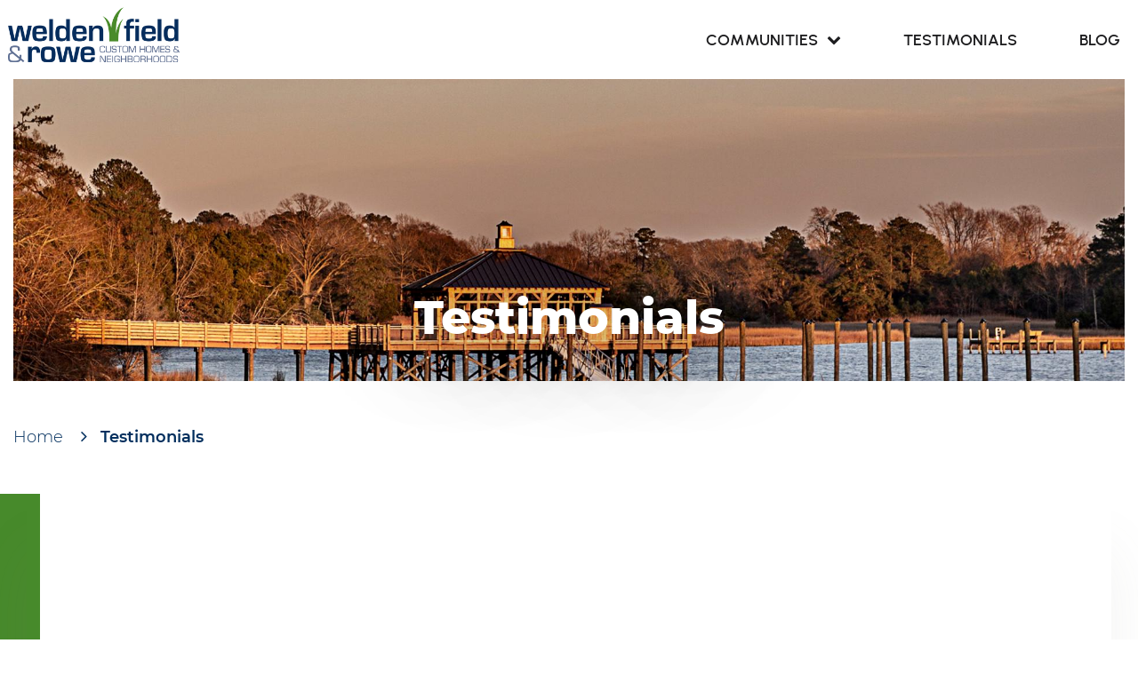

--- FILE ---
content_type: text/html; charset=UTF-8
request_url: https://weldenfieldandrowe.com/testimonials
body_size: 8513
content:


<!-- THEME DEBUG -->
<!-- THEME HOOK: 'html' -->
<!-- FILE NAME SUGGESTIONS:
   ▪️ html--node--38.html.twig
   ▪️ html--node--%.html.twig
   ▪️ html--node.html.twig
   ✅ html.html.twig
-->
<!-- 💡 BEGIN CUSTOM TEMPLATE OUTPUT from 'themes/weldenfield/templates/layout/html.html.twig' -->
<!DOCTYPE html>
<html lang="en" dir="ltr" prefix="content: http://purl.org/rss/1.0/modules/content/  dc: http://purl.org/dc/terms/  foaf: http://xmlns.com/foaf/0.1/  og: http://ogp.me/ns#  rdfs: http://www.w3.org/2000/01/rdf-schema#  schema: http://schema.org/  sioc: http://rdfs.org/sioc/ns#  sioct: http://rdfs.org/sioc/types#  skos: http://www.w3.org/2004/02/skos/core#  xsd: http://www.w3.org/2001/XMLSchema# ">
  <head>
    <meta charset="utf-8" />
<script async src="https://www.googletagmanager.com/gtag/js?id=G-SQSZTXZX0V"></script>
<script>window.dataLayer = window.dataLayer || [];function gtag(){dataLayer.push(arguments)};gtag("js", new Date());gtag("set", "developer_id.dMDhkMT", true);gtag("config", "G-SQSZTXZX0V", {"groups":"default","page_placeholder":"PLACEHOLDER_page_location"});</script>
<link rel="canonical" href="https://weldenfieldandrowe.com/testimonials" />
<link rel="image_src" href="node" />
<meta name="Generator" content="Drupal 10 (https://www.drupal.org)" />
<meta name="MobileOptimized" content="width" />
<meta name="HandheldFriendly" content="true" />
<meta name="viewport" content="width=device-width, initial-scale=1.0" />
<link rel="icon" href="/themes/weldenfield/favicon.ico" type="image/vnd.microsoft.icon" />

    <title>Testimonials | WeldenField &amp; Rowe Custom Homes and Neighborhoods</title>
    <link rel="stylesheet" media="all" href="/libraries/drupal-superfish/css/superfish.css?t97mo1" />
<link rel="stylesheet" media="all" href="/core/assets/vendor/jquery.ui/themes/base/core.css?t97mo1" />
<link rel="stylesheet" media="all" href="/core/assets/vendor/jquery.ui/themes/base/controlgroup.css?t97mo1" />
<link rel="stylesheet" media="all" href="/core/assets/vendor/jquery.ui/themes/base/checkboxradio.css?t97mo1" />
<link rel="stylesheet" media="all" href="/core/assets/vendor/jquery.ui/themes/base/resizable.css?t97mo1" />
<link rel="stylesheet" media="all" href="/core/assets/vendor/jquery.ui/themes/base/button.css?t97mo1" />
<link rel="stylesheet" media="all" href="/core/assets/vendor/jquery.ui/themes/base/dialog.css?t97mo1" />
<link rel="stylesheet" media="all" href="/themes/contrib/stable/css/system/components/align.module.css?t97mo1" />
<link rel="stylesheet" media="all" href="/themes/contrib/stable/css/system/components/fieldgroup.module.css?t97mo1" />
<link rel="stylesheet" media="all" href="/themes/contrib/stable/css/system/components/container-inline.module.css?t97mo1" />
<link rel="stylesheet" media="all" href="/themes/contrib/stable/css/system/components/clearfix.module.css?t97mo1" />
<link rel="stylesheet" media="all" href="/themes/contrib/stable/css/system/components/details.module.css?t97mo1" />
<link rel="stylesheet" media="all" href="/themes/contrib/stable/css/system/components/hidden.module.css?t97mo1" />
<link rel="stylesheet" media="all" href="/themes/contrib/stable/css/system/components/item-list.module.css?t97mo1" />
<link rel="stylesheet" media="all" href="/themes/contrib/stable/css/system/components/js.module.css?t97mo1" />
<link rel="stylesheet" media="all" href="/themes/contrib/stable/css/system/components/nowrap.module.css?t97mo1" />
<link rel="stylesheet" media="all" href="/themes/contrib/stable/css/system/components/position-container.module.css?t97mo1" />
<link rel="stylesheet" media="all" href="/themes/contrib/stable/css/system/components/reset-appearance.module.css?t97mo1" />
<link rel="stylesheet" media="all" href="/themes/contrib/stable/css/system/components/resize.module.css?t97mo1" />
<link rel="stylesheet" media="all" href="/themes/contrib/stable/css/system/components/system-status-counter.css?t97mo1" />
<link rel="stylesheet" media="all" href="/themes/contrib/stable/css/system/components/system-status-report-counters.css?t97mo1" />
<link rel="stylesheet" media="all" href="/themes/contrib/stable/css/system/components/system-status-report-general-info.css?t97mo1" />
<link rel="stylesheet" media="all" href="/themes/contrib/stable/css/system/components/tablesort.module.css?t97mo1" />
<link rel="stylesheet" media="all" href="/themes/contrib/stable/css/core/components/progress.module.css?t97mo1" />
<link rel="stylesheet" media="all" href="/themes/contrib/stable/css/core/components/ajax-progress.module.css?t97mo1" />
<link rel="stylesheet" media="all" href="/core/modules/ckeditor5/css/ckeditor5.dialog.fix.css?t97mo1" />
<link rel="stylesheet" media="all" href="/modules/contrib/video_embed_field/css/video_embed_field.responsive-video.css?t97mo1" />
<link rel="stylesheet" media="all" href="/themes/contrib/stable/css/views/views.module.css?t97mo1" />
<link rel="stylesheet" media="all" href="/core/assets/vendor/jquery.ui/themes/base/theme.css?t97mo1" />
<link rel="stylesheet" media="all" href="/modules/custom/component_helper/css/add.css?t97mo1" />
<link rel="stylesheet" media="all" href="/themes/weldenfield/css/bootstrap.min.css?t97mo1" />
<link rel="stylesheet" media="all" href="/themes/weldenfield/css/slick.css?t97mo1" />
<link rel="stylesheet" media="all" href="/themes/weldenfield/css/animate.min.css?t97mo1" />
<link rel="stylesheet" media="all" href="/themes/weldenfield/css/style.css?t97mo1" />
<link rel="stylesheet" media="all" href="/themes/weldenfield/css/responsive.css?t97mo1" />
<link rel="stylesheet" media="all" href="/themes/weldenfield/css/style2.css.map?t97mo1" />

    

<script type="text/javascript" src="//cdn.callrail.com/companies/950622438/1c1b3c9d4002302451bb/12/swap.js"></script> 

<script type="text/javascript" src="//cdn.callrail.com/companies/484783364/7e590483716279f4d2be/12/swap.js"></script> 
       <!-- Google Tag Manager -->
<script>(function(w,d,s,l,i){w[l]=w[l]||[];w[l].push({'gtm.start':
new Date().getTime(),event:'gtm.js'});var f=d.getElementsByTagName(s)[0],
j=d.createElement(s),dl=l!='dataLayer'?'&l='+l:'';j.async=true;j.src=
'https://www.googletagmanager.com/gtm.js?id='+i+dl;f.parentNode.insertBefore(j,f);
})(window,document,'script','dataLayer','GTM-W2ZPPWMJ');</script>
<!-- End Google Tag Manager -->
    <!-- Global site tag (gtag.js) - Google Ads: 345839870 -->
<script async src="https://www.googletagmanager.com/gtag/js?id=AW-345839870"></script>
<script>
  window.dataLayer = window.dataLayer || [];
  function gtag(){dataLayer.push(arguments);}
  gtag('js', new Date());
  gtag('config', 'AW-345839870');
</script>
<!-- Global site tag (gtag.js) - Google Analytics -->
<script async src="https://www.googletagmanager.com/gtag/js?id=G-SQSZTXZX0V"></script>
<script>
  window.dataLayer = window.dataLayer || [];
  function gtag(){dataLayer.push(arguments);}
  gtag('js', new Date());
  gtag('config', 'G-SQSZTXZX0V');
</script>
<script>
  gtag('config', 'AW-345839870/l7raCJb3yNkCEP6x9KQB', {
    'phone_conversion_number': '(757) 676-3787'
  });
</script>
  </head>
  <body class="is-ultimenu-canvas is-ultimenu-canvas--hover page-node-38 path-node not-front page-node-type-page">
     <!-- Google Tag Manager (noscript) -->
<noscript><iframe src="https://www.googletagmanager.com/ns.html?id=GTM-W2ZPPWMJ"
height="0" width="0" style="display:none;visibility:hidden"></iframe></noscript>
<!-- End Google Tag Manager (noscript) -->
  <div id="load1"></div>
        <a href="#main-content" class="visually-hidden focusable skip-link">
      Skip to main content
    </a>
    
    

<!-- THEME DEBUG -->
<!-- THEME HOOK: 'off_canvas_page_wrapper' -->
<!-- BEGIN OUTPUT from 'themes/contrib/stable/templates/content/off-canvas-page-wrapper.html.twig' -->
  <div class="dialog-off-canvas-main-canvas" data-off-canvas-main-canvas>
    

<!-- THEME DEBUG -->
<!-- THEME HOOK: 'page' -->
<!-- FILE NAME SUGGESTIONS:
   ▪️ page--page.html.twig
   ▪️ page--node--38.html.twig
   ▪️ page--node--%.html.twig
   ▪️ page--node.html.twig
   ✅ page.html.twig
-->
<!-- 💡 BEGIN CUSTOM TEMPLATE OUTPUT from 'themes/weldenfield/templates/layout/page.html.twig' -->
<div class="container-fluid main-wrapper">
	<div class="row">
		
		<header>
			<div class="main-header">
				<div class="top-header">
					<div class="navigation-menu">


						<div class="top-block">
							
						</div> 

						<div class="nav-bar">

							<div class="toggle-button">
								<button type="button" class="navbar-toggle" data-toggle="open" data-target="#mySidenav">
									<span class="icon-bar"></span>
									<span class="icon-bar"></span>
									<span class="icon-bar"></span>
								</button>
							</div>
							<div class="new-logo">
								

<!-- THEME DEBUG -->
<!-- THEME HOOK: 'region' -->
<!-- FILE NAME SUGGESTIONS:
   ▪️ region--logo.html.twig
   ✅ region.html.twig
-->
<!-- BEGIN OUTPUT from 'themes/contrib/stable/templates/layout/region.html.twig' -->
  <div>
    

<!-- THEME DEBUG -->
<!-- THEME HOOK: 'block' -->
<!-- FILE NAME SUGGESTIONS:
   ▪️ block--weldenfield-branding.html.twig
   ✅ block--system-branding-block.html.twig
   ▪️ block--system.html.twig
   ▪️ block.html.twig
-->
<!-- BEGIN OUTPUT from 'themes/contrib/stable/templates/block/block--system-branding-block.html.twig' -->
<div id="block-weldenfield-branding">
  
    
        <a href="/" rel="home">
      <img src="/themes/weldenfield/logo.png" alt="Home" />
    </a>
      
</div>

<!-- END OUTPUT from 'themes/contrib/stable/templates/block/block--system-branding-block.html.twig' -->


  </div>

<!-- END OUTPUT from 'themes/contrib/stable/templates/layout/region.html.twig' -->


							</div>
							<div id="mySidenav" class="sidenav">
								<nav id="main-menu" role="navigation" class="navigation">
									

<!-- THEME DEBUG -->
<!-- THEME HOOK: 'block' -->
<!-- FILE NAME SUGGESTIONS:
   ▪️ block--mainnavigation.html.twig
   ▪️ block--superfish--main.html.twig
   ▪️ block--superfish.html.twig
   ▪️ block--superfish.html.twig
   ✅ block.html.twig
-->
<!-- BEGIN OUTPUT from 'themes/contrib/stable/templates/block/block.html.twig' -->
<div id="block-mainnavigation">
  
    
      

<!-- THEME DEBUG -->
<!-- THEME HOOK: 'superfish' -->
<!-- BEGIN OUTPUT from 'modules/contrib/superfish/templates/superfish.html.twig' -->

<ul id="superfish-main" class="menu sf-menu sf-main sf-horizontal sf-style-none" role="menu" aria-label="Menu">
  

<!-- THEME DEBUG -->
<!-- THEME HOOK: 'superfish_menu_items' -->
<!-- BEGIN OUTPUT from 'modules/contrib/superfish/templates/superfish-menu-items.html.twig' -->


            
  <li id="main-menu-link-content852fa865-735a-460d-bb11-97f36dee0d26" class="sf-depth-1 menuparent sf-first" role="none">
    
          <a href="/node" class="sf-depth-1 menuparent" role="menuitem" aria-haspopup="true" aria-expanded="false">Communities</a>
    
    
    
              <ul role="menu">
      
      

<!-- THEME DEBUG -->
<!-- THEME HOOK: 'superfish_menu_items' -->
<!-- BEGIN OUTPUT from 'modules/contrib/superfish/templates/superfish-menu-items.html.twig' -->


  
  <li id="main-menu-link-content558ec48e-a40b-4a9a-8d36-a206018e69d5" class="sf-depth-2 sf-no-children sf-first" role="none">
    
          <a href="/community/retreat-western-branch" class="sf-depth-2" role="menuitem">The Retreat at Western Branch</a>
    
    
    
    
      </li>


  
  <li id="main-menu-link-content1a142b35-af1f-4bf8-af0b-420cdb4eff96" class="sf-depth-2 sf-no-children" role="none">
    
          <a href="/community/retreat-harbour-cove" class="sf-depth-2" role="menuitem">The Retreat at Harbour Cove</a>
    
    
    
    
      </li>


<!-- END OUTPUT from 'modules/contrib/superfish/templates/superfish-menu-items.html.twig' -->



              </ul>
      
    
    
      </li>


  
  <li id="main-menu-link-contente91e5eb3-3cef-4ac5-a26f-6e08bda530f8" class="active-trail sf-depth-1 sf-no-children" role="none">
    
          <a href="/testimonials" class="is-active sf-depth-1" role="menuitem">Testimonials</a>
    
    
    
    
      </li>


  
  <li id="main-menu-link-content3ccbf809-b92d-4c8b-b009-3363360eecca" class="sf-depth-1 sf-no-children" role="none">
    
          <a href="/blog" class="sf-depth-1" role="menuitem">Blog</a>
    
    
    
    
      </li>


<!-- END OUTPUT from 'modules/contrib/superfish/templates/superfish-menu-items.html.twig' -->


</ul>

<!-- END OUTPUT from 'modules/contrib/superfish/templates/superfish.html.twig' -->


  </div>

<!-- END OUTPUT from 'themes/contrib/stable/templates/block/block.html.twig' -->


								</nav>
							</div>
																				</div>
					</div>
				</div>
				<div class="default-bnr"></div>
			</div>
		</header>
		<section>
			<div class="container-fluid content-wrapper">
				<div class="row">
					<div class="col-xs-12 col-sm-12 main-header">
													<div class="col-xs-12 col-sm-12 banner-header">
								<div class="row">
									<div class="featured-image margin-top-section">
										

<!-- THEME DEBUG -->
<!-- THEME HOOK: 'region' -->
<!-- FILE NAME SUGGESTIONS:
   ▪️ region--banner.html.twig
   ✅ region.html.twig
-->
<!-- BEGIN OUTPUT from 'themes/contrib/stable/templates/layout/region.html.twig' -->
  <div>
    

<!-- THEME DEBUG -->
<!-- THEME HOOK: 'block' -->
<!-- FILE NAME SUGGESTIONS:
   ▪️ block--views-block--banner-block-1.html.twig
   ▪️ block--views-block--banner-block-1.html.twig
   ▪️ block--views-block.html.twig
   ▪️ block--views.html.twig
   ✅ block.html.twig
-->
<!-- BEGIN OUTPUT from 'themes/contrib/stable/templates/block/block.html.twig' -->
<div class="views-element-container" id="block-views-block-banner-block-1--2">
  
    
      

<!-- THEME DEBUG -->
<!-- THEME HOOK: 'container' -->
<!-- BEGIN OUTPUT from 'themes/contrib/stable/templates/form/container.html.twig' -->
<div>

<!-- THEME DEBUG -->
<!-- THEME HOOK: 'views_view' -->
<!-- BEGIN OUTPUT from 'themes/contrib/stable/templates/views/views-view.html.twig' -->
<div class="js-view-dom-id-47eb0ba763817912d9fa9448d2bdfe8c8fdc1f09292b52399bce7909018a657d">
  
  
  

  
  
  

  

<!-- THEME DEBUG -->
<!-- THEME HOOK: 'views_view_unformatted' -->
<!-- BEGIN OUTPUT from 'themes/contrib/stable/templates/views/views-view-unformatted.html.twig' -->
    <div class="views-row">

<!-- THEME DEBUG -->
<!-- THEME HOOK: 'views_view_fields' -->
<!-- BEGIN OUTPUT from 'themes/contrib/stable/templates/views/views-view-fields.html.twig' -->
<div class="views-field views-field-field-header-banner"><div class="field-content">

<!-- THEME DEBUG -->
<!-- THEME HOOK: 'views_view_field' -->
<!-- BEGIN OUTPUT from 'themes/contrib/stable/templates/views/views-view-field.html.twig' -->


<!-- THEME DEBUG -->
<!-- THEME HOOK: 'image_formatter' -->
<!-- BEGIN OUTPUT from 'themes/contrib/stable/templates/field/image-formatter.html.twig' -->
  

<!-- THEME DEBUG -->
<!-- THEME HOOK: 'image_style' -->
<!-- BEGIN OUTPUT from 'themes/contrib/stable/templates/field/image-style.html.twig' -->


<!-- THEME DEBUG -->
<!-- THEME HOOK: 'image' -->
<!-- BEGIN OUTPUT from 'themes/contrib/stable/templates/field/image.html.twig' -->
<img loading="lazy" src="/sites/default/files/styles/header_ba/public/2020-04/WeldenFieldandRowe-AboutUs_0.jpg" width="1920" height="528" alt="WeldenField and Rowe" typeof="foaf:Image" />

<!-- END OUTPUT from 'themes/contrib/stable/templates/field/image.html.twig' -->



<!-- END OUTPUT from 'themes/contrib/stable/templates/field/image-style.html.twig' -->



<!-- END OUTPUT from 'themes/contrib/stable/templates/field/image-formatter.html.twig' -->


<!-- END OUTPUT from 'themes/contrib/stable/templates/views/views-view-field.html.twig' -->

</div></div>
<!-- END OUTPUT from 'themes/contrib/stable/templates/views/views-view-fields.html.twig' -->

</div>

<!-- END OUTPUT from 'themes/contrib/stable/templates/views/views-view-unformatted.html.twig' -->


    

  
  

  
  
</div>

<!-- END OUTPUT from 'themes/contrib/stable/templates/views/views-view.html.twig' -->

</div>

<!-- END OUTPUT from 'themes/contrib/stable/templates/form/container.html.twig' -->


  </div>

<!-- END OUTPUT from 'themes/contrib/stable/templates/block/block.html.twig' -->


  </div>

<!-- END OUTPUT from 'themes/contrib/stable/templates/layout/region.html.twig' -->


									</div>
									<div class="featured-caption">
										<div class="container">
											<div class="row">
												<h1>
													<strong>
														Testimonials
													</strong>
												</h1>
											</div>
										</div>
									</div>
								</div>
							</div>
											</div>
					<div class="col-xs-12 col-sm-12 breadcrumbs">
						

<!-- THEME DEBUG -->
<!-- THEME HOOK: 'region' -->
<!-- FILE NAME SUGGESTIONS:
   ▪️ region--breadcrumb.html.twig
   ✅ region.html.twig
-->
<!-- BEGIN OUTPUT from 'themes/contrib/stable/templates/layout/region.html.twig' -->
  <div>
    

<!-- THEME DEBUG -->
<!-- THEME HOOK: 'block' -->
<!-- FILE NAME SUGGESTIONS:
   ▪️ block--weldenfield-breadcrumbs.html.twig
   ▪️ block--system-breadcrumb-block.html.twig
   ▪️ block--system.html.twig
   ✅ block.html.twig
-->
<!-- BEGIN OUTPUT from 'themes/contrib/stable/templates/block/block.html.twig' -->
<div id="block-weldenfield-breadcrumbs">
  
    
      

<!-- THEME DEBUG -->
<!-- THEME HOOK: 'breadcrumb' -->
<!-- 💡 BEGIN CUSTOM TEMPLATE OUTPUT from 'themes/weldenfield/templates/navigation/breadcrumb.html.twig' -->
  <nav class="breadcrumb" role="navigation" aria-labelledby="system-breadcrumb">
    <h2 id="system-breadcrumb" class="visually-hidden">Breadcrumb</h2>
 
        
                  <a href="/">Home</a>
          <span class="breadcrub_symbole"> >> </span>
         
        
                  Testimonials
         
    
  </nav>


<!-- END CUSTOM TEMPLATE OUTPUT from 'themes/weldenfield/templates/navigation/breadcrumb.html.twig' -->


  </div>

<!-- END OUTPUT from 'themes/contrib/stable/templates/block/block.html.twig' -->


  </div>

<!-- END OUTPUT from 'themes/contrib/stable/templates/layout/region.html.twig' -->


					</div>
					<div class="container">
						<div class="row">
																<div class="col-xs-12 col-sm-12 first-section">
																		<div class="row">
										<div class="col-xs-12 col-sm-12 pad0">
											

<!-- THEME DEBUG -->
<!-- THEME HOOK: 'region' -->
<!-- FILE NAME SUGGESTIONS:
   ▪️ region--content.html.twig
   ✅ region.html.twig
-->
<!-- BEGIN OUTPUT from 'themes/contrib/stable/templates/layout/region.html.twig' -->
  <div>
    <div data-drupal-messages-fallback class="hidden"></div>

<!-- THEME DEBUG -->
<!-- THEME HOOK: 'block' -->
<!-- FILE NAME SUGGESTIONS:
   ▪️ block--weldenfield-content.html.twig
   ▪️ block--system-main-block.html.twig
   ▪️ block--system.html.twig
   ✅ block.html.twig
-->
<!-- BEGIN OUTPUT from 'themes/contrib/stable/templates/block/block.html.twig' -->
<div id="block-weldenfield-content">
  
    
      

<!-- THEME DEBUG -->
<!-- THEME HOOK: 'node' -->
<!-- FILE NAME SUGGESTIONS:
   ▪️ node--38--full.html.twig
   ▪️ node--38.html.twig
   ▪️ node--page--full.html.twig
   ▪️ node--page.html.twig
   ▪️ node--full.html.twig
   ✅ node.html.twig
-->
<!-- BEGIN OUTPUT from 'themes/contrib/stable/templates/content/node.html.twig' -->
<article data-history-node-id="38" about="/testimonials" typeof="schema:WebPage">

  
    

<!-- THEME DEBUG -->
<!-- THEME HOOK: 'rdf_metadata' -->
<!-- BEGIN OUTPUT from 'themes/contrib/stable/templates/misc/rdf-metadata.html.twig' -->
  <span property="schema:name" content="Testimonials" class="hidden"></span>

<!-- END OUTPUT from 'themes/contrib/stable/templates/misc/rdf-metadata.html.twig' -->



  
  <div>
    

<!-- THEME DEBUG -->
<!-- THEME HOOK: 'links__node' -->
<!-- FILE NAME SUGGESTIONS:
   ▪️ links--node.html.twig
   ✅ links.html.twig
-->
<!-- BEGIN OUTPUT from 'themes/contrib/stable/templates/navigation/links.html.twig' -->

<!-- END OUTPUT from 'themes/contrib/stable/templates/navigation/links.html.twig' -->


  </div>

</article>

<!-- END OUTPUT from 'themes/contrib/stable/templates/content/node.html.twig' -->


  </div>

<!-- END OUTPUT from 'themes/contrib/stable/templates/block/block.html.twig' -->



<!-- THEME DEBUG -->
<!-- THEME HOOK: 'block' -->
<!-- FILE NAME SUGGESTIONS:
   ▪️ block--views-block--testimonials-block-2.html.twig
   ▪️ block--views-block--testimonials-block-2.html.twig
   ▪️ block--views-block.html.twig
   ▪️ block--views.html.twig
   ✅ block.html.twig
-->
<!-- BEGIN OUTPUT from 'themes/contrib/stable/templates/block/block.html.twig' -->
<div class="views-element-container" id="block-views-block-testimonials-block-2">
  
    
      

<!-- THEME DEBUG -->
<!-- THEME HOOK: 'container' -->
<!-- BEGIN OUTPUT from 'themes/contrib/stable/templates/form/container.html.twig' -->
<div>

<!-- THEME DEBUG -->
<!-- THEME HOOK: 'views_view' -->
<!-- BEGIN OUTPUT from 'themes/contrib/stable/templates/views/views-view.html.twig' -->
<div class="shadow-style testimonial-carousel js-view-dom-id-c4176cd65594db8ec39a4c036df4e2fba7b86b06b01a228ea77930a4d7f25ebf">
  
  
  

  
  
  

  

<!-- THEME DEBUG -->
<!-- THEME HOOK: 'views_view_unformatted__testimonials__block_2' -->
<!-- FILE NAME SUGGESTIONS:
   ✅ views-view-unformatted--testimonials--block-2.html.twig
   ▪️ views-view-unformatted--testimonials.html.twig
   ✅ views-view-unformatted--testimonials--block-2.html.twig
   ▪️ views-view-unformatted.html.twig
-->
<!-- 💡 BEGIN CUSTOM TEMPLATE OUTPUT from 'themes/weldenfield/templates/views/views-view-unformatted--testimonials--block-2.html.twig' -->
		<div class="views-row">
			<div class="slide-content"> <div
				class="testimonial-content">

<!-- THEME DEBUG -->
<!-- THEME HOOK: 'views_view_fields' -->
<!-- BEGIN OUTPUT from 'themes/contrib/stable/templates/views/views-view-fields.html.twig' -->
<div class="views-field views-field-field-video"><div class="field-content">

<!-- THEME DEBUG -->
<!-- THEME HOOK: 'views_view_field' -->
<!-- BEGIN OUTPUT from 'themes/contrib/stable/templates/views/views-view-field.html.twig' -->


<!-- THEME DEBUG -->
<!-- THEME HOOK: 'container' -->
<!-- BEGIN OUTPUT from 'themes/contrib/stable/templates/form/container.html.twig' -->
<div class="video-embed-field-provider-youtube video-embed-field-responsive-video">

<!-- THEME DEBUG -->
<!-- THEME HOOK: 'video_embed_iframe__youtube' -->
<!-- FILE NAME SUGGESTIONS:
   ▪️ video-embed-iframe--youtube.html.twig
   ✅ video-embed-iframe.html.twig
-->
<!-- BEGIN OUTPUT from 'modules/contrib/video_embed_field/templates/video-embed-iframe.html.twig' -->
<iframe width="854" height="480" frameborder="0" allowfullscreen="allowfullscreen" referrerpolicy="strict-origin-when-cross-origin" src="https://www.youtube.com/embed/9aP3ItAiCTg?autoplay=1&amp;start=0&amp;rel=0&amp;mute=1"></iframe>

<!-- END OUTPUT from 'modules/contrib/video_embed_field/templates/video-embed-iframe.html.twig' -->

</div>

<!-- END OUTPUT from 'themes/contrib/stable/templates/form/container.html.twig' -->


<!-- END OUTPUT from 'themes/contrib/stable/templates/views/views-view-field.html.twig' -->

</div></div>
<!-- END OUTPUT from 'themes/contrib/stable/templates/views/views-view-fields.html.twig' -->

</div>
			<p>
				<span>Lewis &amp; Cynthia 
				</span>
				/<span>Home Owners
				</span>
			</p>
		</div>

	</div>
		<div class="views-row">
			<div class="slide-content"> <div
				class="testimonial-content">

<!-- THEME DEBUG -->
<!-- THEME HOOK: 'views_view_fields' -->
<!-- BEGIN OUTPUT from 'themes/contrib/stable/templates/views/views-view-fields.html.twig' -->
<div class="views-field views-field-field-video"><div class="field-content">

<!-- THEME DEBUG -->
<!-- THEME HOOK: 'views_view_field' -->
<!-- BEGIN OUTPUT from 'themes/contrib/stable/templates/views/views-view-field.html.twig' -->


<!-- THEME DEBUG -->
<!-- THEME HOOK: 'container' -->
<!-- BEGIN OUTPUT from 'themes/contrib/stable/templates/form/container.html.twig' -->
<div class="video-embed-field-provider-youtube video-embed-field-responsive-video">

<!-- THEME DEBUG -->
<!-- THEME HOOK: 'video_embed_iframe__youtube' -->
<!-- FILE NAME SUGGESTIONS:
   ▪️ video-embed-iframe--youtube.html.twig
   ✅ video-embed-iframe.html.twig
-->
<!-- BEGIN OUTPUT from 'modules/contrib/video_embed_field/templates/video-embed-iframe.html.twig' -->
<iframe width="854" height="480" frameborder="0" allowfullscreen="allowfullscreen" referrerpolicy="strict-origin-when-cross-origin" src="https://www.youtube.com/embed/O3fplKMpWDA?autoplay=1&amp;start=0&amp;rel=0&amp;mute=1"></iframe>

<!-- END OUTPUT from 'modules/contrib/video_embed_field/templates/video-embed-iframe.html.twig' -->

</div>

<!-- END OUTPUT from 'themes/contrib/stable/templates/form/container.html.twig' -->


<!-- END OUTPUT from 'themes/contrib/stable/templates/views/views-view-field.html.twig' -->

</div></div>
<!-- END OUTPUT from 'themes/contrib/stable/templates/views/views-view-fields.html.twig' -->

</div>
			<p>
				<span>Matt &amp; Katie Testimonial
				</span>
				/<span>Home Owner
				</span>
			</p>
		</div>

	</div>
		<div class="views-row">
			<div class="slide-content"> <div
				class="testimonial-content">

<!-- THEME DEBUG -->
<!-- THEME HOOK: 'views_view_fields' -->
<!-- BEGIN OUTPUT from 'themes/contrib/stable/templates/views/views-view-fields.html.twig' -->
<div class="views-field views-field-field-video"><div class="field-content">

<!-- THEME DEBUG -->
<!-- THEME HOOK: 'views_view_field' -->
<!-- BEGIN OUTPUT from 'themes/contrib/stable/templates/views/views-view-field.html.twig' -->


<!-- THEME DEBUG -->
<!-- THEME HOOK: 'container' -->
<!-- BEGIN OUTPUT from 'themes/contrib/stable/templates/form/container.html.twig' -->
<div class="video-embed-field-provider-youtube video-embed-field-responsive-video">

<!-- THEME DEBUG -->
<!-- THEME HOOK: 'video_embed_iframe__youtube' -->
<!-- FILE NAME SUGGESTIONS:
   ▪️ video-embed-iframe--youtube.html.twig
   ✅ video-embed-iframe.html.twig
-->
<!-- BEGIN OUTPUT from 'modules/contrib/video_embed_field/templates/video-embed-iframe.html.twig' -->
<iframe width="854" height="480" frameborder="0" allowfullscreen="allowfullscreen" referrerpolicy="strict-origin-when-cross-origin" src="https://www.youtube.com/embed/CfdlxXV66PU?autoplay=1&amp;start=0&amp;rel=0&amp;mute=1"></iframe>

<!-- END OUTPUT from 'modules/contrib/video_embed_field/templates/video-embed-iframe.html.twig' -->

</div>

<!-- END OUTPUT from 'themes/contrib/stable/templates/form/container.html.twig' -->


<!-- END OUTPUT from 'themes/contrib/stable/templates/views/views-view-field.html.twig' -->

</div></div>
<!-- END OUTPUT from 'themes/contrib/stable/templates/views/views-view-fields.html.twig' -->

</div>
			<p>
				<span>Randy &amp; Robin
				</span>
				/<span>Homeowner
				</span>
			</p>
		</div>

	</div>

<!-- END CUSTOM TEMPLATE OUTPUT from 'themes/weldenfield/templates/views/views-view-unformatted--testimonials--block-2.html.twig' -->


    

  
  

  
  
</div>

<!-- END OUTPUT from 'themes/contrib/stable/templates/views/views-view.html.twig' -->

</div>

<!-- END OUTPUT from 'themes/contrib/stable/templates/form/container.html.twig' -->


  </div>

<!-- END OUTPUT from 'themes/contrib/stable/templates/block/block.html.twig' -->


  </div>

<!-- END OUTPUT from 'themes/contrib/stable/templates/layout/region.html.twig' -->


										</div>
									</div>
								</div>
															</div>
						</div>
					</div>
				</div>
							</section>
			<footer>
				<div class="container-fluid main-footer">
					<div class="row">
						<div class="col-xs-12 col-sm-12 footer-top">
							<div class="row">
								<div class="container">
									<div class="row">
										<div class="subscribe-box" id="subscribe-box">
											
										</div>
									</div>
								</div>
							</div>
						</div>
						<div class="col-xs-12 col-sm-12 footer-mid">
							<div class="row">
								<div class="container">
									<div class="row">
										<div class="col-xs-12 col-sm-3">
											<div class="site-info">
												<div class="footer-logo">
													

<!-- THEME DEBUG -->
<!-- THEME HOOK: 'region' -->
<!-- FILE NAME SUGGESTIONS:
   ▪️ region--footer-logo.html.twig
   ✅ region.html.twig
-->
<!-- BEGIN OUTPUT from 'themes/contrib/stable/templates/layout/region.html.twig' -->
  <div>
    

<!-- THEME DEBUG -->
<!-- THEME HOOK: 'block' -->
<!-- FILE NAME SUGGESTIONS:
   ▪️ block--footerlogo.html.twig
   ▪️ block--block-content--9154ac0e-3373-42b5-8dd9-266cf3806ab3.html.twig
   ▪️ block--block-content--id-view--footerlogo--full.html.twig
   ▪️ block--block-content--id--footerlogo.html.twig
   ▪️ block--block-content--view-type--basic--full.html.twig
   ▪️ block--block-content--type--basic.html.twig
   ▪️ block--block-content--view--full.html.twig
   ▪️ block--block-content.html.twig
   ✅ block.html.twig
-->
<!-- BEGIN OUTPUT from 'themes/contrib/stable/templates/block/block.html.twig' -->
<div id="block-footerlogo">
  
    
      

<!-- THEME DEBUG -->
<!-- THEME HOOK: 'field' -->
<!-- FILE NAME SUGGESTIONS:
   ▪️ field--block-content--body--basic.html.twig
   ▪️ field--block-content--body.html.twig
   ▪️ field--block-content--basic.html.twig
   ▪️ field--body.html.twig
   ▪️ field--text-with-summary.html.twig
   ✅ field.html.twig
-->
<!-- 💡 BEGIN CUSTOM TEMPLATE OUTPUT from 'themes/weldenfield/templates/fields/field.html.twig' -->

            <div><div class="footer-logs-inner"><div><a href="/"><img src="/sites/default/files/2024-04/wfrlogo.png" data-entity-uuid data-entity-type alt width="345" height="369" loading="lazy"></a></div></div></div>
      
<!-- END CUSTOM TEMPLATE OUTPUT from 'themes/weldenfield/templates/fields/field.html.twig' -->


  </div>

<!-- END OUTPUT from 'themes/contrib/stable/templates/block/block.html.twig' -->


  </div>

<!-- END OUTPUT from 'themes/contrib/stable/templates/layout/region.html.twig' -->


												</div>
												<div class="contact-info">
													

<!-- THEME DEBUG -->
<!-- THEME HOOK: 'region' -->
<!-- FILE NAME SUGGESTIONS:
   ▪️ region--footer-col1.html.twig
   ✅ region.html.twig
-->
<!-- BEGIN OUTPUT from 'themes/contrib/stable/templates/layout/region.html.twig' -->
  <div>
    

<!-- THEME DEBUG -->
<!-- THEME HOOK: 'block' -->
<!-- FILE NAME SUGGESTIONS:
   ▪️ block--contactinfo.html.twig
   ▪️ block--block-content--df85e507-5f2d-441d-8ac5-b497e91fc667.html.twig
   ▪️ block--block-content--id-view--contactinfo--full.html.twig
   ▪️ block--block-content--id--contactinfo.html.twig
   ▪️ block--block-content--view-type--basic--full.html.twig
   ▪️ block--block-content--type--basic.html.twig
   ▪️ block--block-content--view--full.html.twig
   ▪️ block--block-content.html.twig
   ✅ block.html.twig
-->
<!-- BEGIN OUTPUT from 'themes/contrib/stable/templates/block/block.html.twig' -->
<div id="block-contactinfo">
  
    
      

<!-- THEME DEBUG -->
<!-- THEME HOOK: 'field' -->
<!-- FILE NAME SUGGESTIONS:
   ▪️ field--block-content--body--basic.html.twig
   ▪️ field--block-content--body.html.twig
   ▪️ field--block-content--basic.html.twig
   ▪️ field--body.html.twig
   ▪️ field--text-with-summary.html.twig
   ✅ field.html.twig
-->
<!-- 💡 BEGIN CUSTOM TEMPLATE OUTPUT from 'themes/weldenfield/templates/fields/field.html.twig' -->

            <div><p>Office:</p><p><strong>WeldenField &amp; Rowe</strong><br><strong>Custom Homes &amp; Neighborhood</strong></p><p><strong>The Retreat at Western Branch</strong><br>Monique McClellan - <a href="tel:7572377272">(757) 237-7272</a><br><a href="mailto:rwb@weldenfieldandrowe.com">rwb@weldenfieldandrowe.com</a><br><br>Dana Neighbors - <a href="tel:7572351327">(757) 235-1327</a><br><a href="mailto:rwb@weldenfieldandrowe.com">rwb@weldenfieldandrowe.com</a></p><p><strong>The Retreat at Harbour Cove</strong><br>Laurie Williamson - <a href="tel:7577713240">(757) 771-3240</a><br><a href="mailto:rhc@weldenfieldandrowe.com">rhc@weldenfieldandrowe.com</a></p><p>Summer Johnson - <a href="tel:7576724049">(757) 672-4049</a><br><a href="mailto:rhc@weldenfieldandrowe.com">rhc@weldenfieldandrowe.com</a></p><p>&nbsp;</p></div>
      
<!-- END CUSTOM TEMPLATE OUTPUT from 'themes/weldenfield/templates/fields/field.html.twig' -->


  </div>

<!-- END OUTPUT from 'themes/contrib/stable/templates/block/block.html.twig' -->


  </div>

<!-- END OUTPUT from 'themes/contrib/stable/templates/layout/region.html.twig' -->


												</div>
											</div>
										</div>
										<div class="col-xs-12 col-sm-9">
											<div class="col-xs-12 col-sm-3">
												<div class="site-link">
													

<!-- THEME DEBUG -->
<!-- THEME HOOK: 'region' -->
<!-- FILE NAME SUGGESTIONS:
   ▪️ region--footer-col2.html.twig
   ✅ region.html.twig
-->
<!-- BEGIN OUTPUT from 'themes/contrib/stable/templates/layout/region.html.twig' -->
  <div>
    

<!-- THEME DEBUG -->
<!-- THEME HOOK: 'block' -->
<!-- FILE NAME SUGGESTIONS:
   ▪️ block--communities.html.twig
   ▪️ block--system-menu-block--communities.html.twig
   ✅ block--system-menu-block.html.twig
   ▪️ block--system.html.twig
   ▪️ block.html.twig
-->
<!-- BEGIN OUTPUT from 'themes/contrib/stable/templates/block/block--system-menu-block.html.twig' -->
<nav role="navigation" aria-labelledby="block-communities-menu" id="block-communities">
      
  <h2 id="block-communities-menu">COMMUNITIES</h2>
  

        

<!-- THEME DEBUG -->
<!-- THEME HOOK: 'menu__communities' -->
<!-- FILE NAME SUGGESTIONS:
   ▪️ menu--communities.html.twig
   ✅ menu.html.twig
-->
<!-- 💡 BEGIN CUSTOM TEMPLATE OUTPUT from 'themes/weldenfield/templates/menu/menu.html.twig' -->

              <ul>
                  <li class="menu-link">
        <a href="/community/retreat-western-branch" data-drupal-link-system-path="node/33">The Retreat at Western Branch</a>
              </li>
              <li class="menu-link">
        <a href="/community/retreat-harbour-cove" data-drupal-link-system-path="node/45">The Retreat at Harbour Cove</a>
              </li>
        </ul>
  


<!-- END CUSTOM TEMPLATE OUTPUT from 'themes/weldenfield/templates/menu/menu.html.twig' -->


  </nav>

<!-- END OUTPUT from 'themes/contrib/stable/templates/block/block--system-menu-block.html.twig' -->



<!-- THEME DEBUG -->
<!-- THEME HOOK: 'block' -->
<!-- FILE NAME SUGGESTIONS:
   ▪️ block--weldenfield-footertextblock.html.twig
   ▪️ block--block-content--6bc75556-6d96-46f6-8683-af2c7626b9ad.html.twig
   ▪️ block--block-content--id-view--weldenfield-footertextblock--full.html.twig
   ▪️ block--block-content--id--weldenfield-footertextblock.html.twig
   ▪️ block--block-content--view-type--basic--full.html.twig
   ▪️ block--block-content--type--basic.html.twig
   ▪️ block--block-content--view--full.html.twig
   ▪️ block--block-content.html.twig
   ✅ block.html.twig
-->
<!-- BEGIN OUTPUT from 'themes/contrib/stable/templates/block/block.html.twig' -->
<div id="block-weldenfield-footertextblock">
  
    
      

<!-- THEME DEBUG -->
<!-- THEME HOOK: 'field' -->
<!-- FILE NAME SUGGESTIONS:
   ▪️ field--block-content--body--basic.html.twig
   ▪️ field--block-content--body.html.twig
   ▪️ field--block-content--basic.html.twig
   ▪️ field--body.html.twig
   ▪️ field--text-with-summary.html.twig
   ✅ field.html.twig
-->
<!-- 💡 BEGIN CUSTOM TEMPLATE OUTPUT from 'themes/weldenfield/templates/fields/field.html.twig' -->

            <div><p>Seller will pay up to, but not to exceed, a 3% brokerage fee to the selling agent on behalf of the buyer. Contingencies welcome.</p></div>
      
<!-- END CUSTOM TEMPLATE OUTPUT from 'themes/weldenfield/templates/fields/field.html.twig' -->


  </div>

<!-- END OUTPUT from 'themes/contrib/stable/templates/block/block.html.twig' -->


  </div>

<!-- END OUTPUT from 'themes/contrib/stable/templates/layout/region.html.twig' -->


												</div>
											</div>
											<div class="col-xs-12 col-sm-3">
												<div class="site-link">
													
												</div>
											</div>
											<div class="col-xs-12 col-sm-3">
												<div class="site-link">
													
												</div>
											</div>
											<div class="col-xs-12 col-sm-3">
												<div class="social-link">
													

<!-- THEME DEBUG -->
<!-- THEME HOOK: 'region' -->
<!-- FILE NAME SUGGESTIONS:
   ▪️ region--footer-social.html.twig
   ✅ region.html.twig
-->
<!-- BEGIN OUTPUT from 'themes/contrib/stable/templates/layout/region.html.twig' -->
  <div>
    

<!-- THEME DEBUG -->
<!-- THEME HOOK: 'block' -->
<!-- FILE NAME SUGGESTIONS:
   ▪️ block--footersocialblock.html.twig
   ▪️ block--block-content--2b8f3144-1fda-460c-963d-66caa998bfe8.html.twig
   ▪️ block--block-content--id-view--footersocialblock--full.html.twig
   ▪️ block--block-content--id--footersocialblock.html.twig
   ▪️ block--block-content--view-type--basic--full.html.twig
   ▪️ block--block-content--type--basic.html.twig
   ▪️ block--block-content--view--full.html.twig
   ▪️ block--block-content.html.twig
   ✅ block.html.twig
-->
<!-- BEGIN OUTPUT from 'themes/contrib/stable/templates/block/block.html.twig' -->
<div id="block-footersocialblock">
  
      <h2>FOLLOW US</h2>
    
      

<!-- THEME DEBUG -->
<!-- THEME HOOK: 'field' -->
<!-- FILE NAME SUGGESTIONS:
   ▪️ field--block-content--body--basic.html.twig
   ▪️ field--block-content--body.html.twig
   ▪️ field--block-content--basic.html.twig
   ▪️ field--body.html.twig
   ▪️ field--text-with-summary.html.twig
   ✅ field.html.twig
-->
<!-- 💡 BEGIN CUSTOM TEMPLATE OUTPUT from 'themes/weldenfield/templates/fields/field.html.twig' -->

            <div><div>The Retreat at Western Branch</div>
<ul>
<li><a href="https://www.facebook.com/TheRetreatatWesternBranch" target=”_blank”><i class="fa fa-facebook" aria-hidden="true"></i></a></li>
<li><a href="https://www.youtube.com/channel/UCdyCMFZu9jUPNDAt_Dy6wzQ" target=”_blank”><i class="fa fa-youtube" aria-hidden="true"></i></a></li>
<li><a href="https://www.instagram.com/theretreatatwesternbranch/" target=”_blank”><i class="fa fa-instagram" aria-hidden="true"></i></a></li>
</ul>
<div>The Retreat at Harbour Cove</div>
<ul>
<li><a href="https://www.facebook.com/TheRetreatatHarbourCove" target=”_blank”><i class="fa fa-facebook" aria-hidden="true"></i></a></li>
<li><a href="https://www.youtube.com/channel/UCdyCMFZu9jUPNDAt_Dy6wzQ" target=”_blank”><i class="fa fa-youtube" aria-hidden="true"></i></a></li>
<li><a href="https://www.instagram.com/theretreatatharbourcove/" target=”_blank”><i class="fa fa-instagram" aria-hidden="true"></i></a></li>
</ul></div>
      
<!-- END CUSTOM TEMPLATE OUTPUT from 'themes/weldenfield/templates/fields/field.html.twig' -->


  </div>

<!-- END OUTPUT from 'themes/contrib/stable/templates/block/block.html.twig' -->


  </div>

<!-- END OUTPUT from 'themes/contrib/stable/templates/layout/region.html.twig' -->


												</div>
											</div>
										</div>
									</div>
								</div>
							</div>
						</div>
						<div class="col-xs-12 col-sm-12 footer-bottom">
							<div class="row">
								<div class="container">
									<div class="row">
										

<!-- THEME DEBUG -->
<!-- THEME HOOK: 'region' -->
<!-- FILE NAME SUGGESTIONS:
   ▪️ region--footer-bottom.html.twig
   ✅ region.html.twig
-->
<!-- BEGIN OUTPUT from 'themes/contrib/stable/templates/layout/region.html.twig' -->
  <div>
    

<!-- THEME DEBUG -->
<!-- THEME HOOK: 'block' -->
<!-- FILE NAME SUGGESTIONS:
   ▪️ block--copyright.html.twig
   ▪️ block--block-content--6d5f6ad5-420c-4444-909c-89e01aa7565b.html.twig
   ▪️ block--block-content--id-view--copyright--full.html.twig
   ▪️ block--block-content--id--copyright.html.twig
   ▪️ block--block-content--view-type--basic--full.html.twig
   ▪️ block--block-content--type--basic.html.twig
   ▪️ block--block-content--view--full.html.twig
   ▪️ block--block-content.html.twig
   ✅ block.html.twig
-->
<!-- BEGIN OUTPUT from 'themes/contrib/stable/templates/block/block.html.twig' -->
<div id="block-copyright">
  
    
      

<!-- THEME DEBUG -->
<!-- THEME HOOK: 'field' -->
<!-- FILE NAME SUGGESTIONS:
   ▪️ field--block-content--body--basic.html.twig
   ▪️ field--block-content--body.html.twig
   ▪️ field--block-content--basic.html.twig
   ▪️ field--body.html.twig
   ▪️ field--text-with-summary.html.twig
   ✅ field.html.twig
-->
<!-- 💡 BEGIN CUSTOM TEMPLATE OUTPUT from 'themes/weldenfield/templates/fields/field.html.twig' -->

            <div><p>© 2025&nbsp;<a href="#">WeldenField &amp; Rowe Custom Homes and Neighborhoods</a></p><script async src="https://s3.amazonaws.com/phonescript/278174_201608.js"></script></div>
      
<!-- END CUSTOM TEMPLATE OUTPUT from 'themes/weldenfield/templates/fields/field.html.twig' -->


  </div>

<!-- END OUTPUT from 'themes/contrib/stable/templates/block/block.html.twig' -->


  </div>

<!-- END OUTPUT from 'themes/contrib/stable/templates/layout/region.html.twig' -->


									</div>
								</div>
							</div>
						</div>
					</div>
				</div>
			</footer>
		</div>
	</div>

<!-- END CUSTOM TEMPLATE OUTPUT from 'themes/weldenfield/templates/layout/page.html.twig' -->


  </div>

<!-- END OUTPUT from 'themes/contrib/stable/templates/content/off-canvas-page-wrapper.html.twig' -->


    
    <script type="application/json" data-drupal-selector="drupal-settings-json">{"path":{"baseUrl":"\/","pathPrefix":"","currentPath":"node\/38","currentPathIsAdmin":false,"isFront":false,"currentLanguage":"en"},"pluralDelimiter":"\u0003","suppressDeprecationErrors":true,"ajaxPageState":{"libraries":"[base64]","theme":"weldenfield","theme_token":null},"ajaxTrustedUrl":[],"google_analytics":{"account":"G-SQSZTXZX0V","trackOutbound":true,"trackMailto":true,"trackTel":true,"trackDownload":true,"trackDownloadExtensions":"7z|aac|arc|arj|asf|asx|avi|bin|csv|doc(x|m)?|dot(x|m)?|exe|flv|gif|gz|gzip|hqx|jar|jpe?g|js|mp(2|3|4|e?g)|mov(ie)?|msi|msp|pdf|phps|png|ppt(x|m)?|pot(x|m)?|pps(x|m)?|ppam|sld(x|m)?|thmx|qtm?|ra(m|r)?|sea|sit|tar|tgz|torrent|txt|wav|wma|wmv|wpd|xls(x|m|b)?|xlt(x|m)|xlam|xml|z|zip","trackColorbox":true},"webform":{"dialog":{"options":{"narrow":{"title":"Narrow","width":600},"normal":{"title":"Normal","width":800},"wide":{"title":"Wide","width":1000}},"entity_type":"node","entity_id":"38"}},"superfish":{"superfish-main":{"id":"superfish-main","sf":{"animation":{"opacity":"show","height":"show"},"speed":"fast","autoArrows":true,"dropShadows":true},"plugins":{"smallscreen":{"cloneParent":0,"mode":"window_width","breakpoint":992},"supposition":true,"supersubs":true}}},"user":{"uid":0,"permissionsHash":"4f0a2e95e9f013c5e02ff3f6feca418974df1a970f410e04a37279bbec2706d5"}}</script>
<script src="/core/assets/vendor/jquery/jquery.min.js?v=3.7.1"></script>
<script src="/core/assets/vendor/once/once.min.js?v=1.0.1"></script>
<script src="/core/misc/drupalSettingsLoader.js?v=10.6.2"></script>
<script src="/core/misc/drupal.js?v=10.6.2"></script>
<script src="/core/misc/drupal.init.js?v=10.6.2"></script>
<script src="/core/misc/debounce.js?v=10.6.2"></script>
<script src="/core/assets/vendor/jquery.ui/ui/version-min.js?v=10.6.2"></script>
<script src="/core/assets/vendor/jquery.ui/ui/data-min.js?v=10.6.2"></script>
<script src="/core/assets/vendor/jquery.ui/ui/disable-selection-min.js?v=10.6.2"></script>
<script src="/core/assets/vendor/jquery.ui/ui/jquery-patch-min.js?v=10.6.2"></script>
<script src="/core/assets/vendor/jquery.ui/ui/scroll-parent-min.js?v=10.6.2"></script>
<script src="/core/assets/vendor/jquery.ui/ui/unique-id-min.js?v=10.6.2"></script>
<script src="/core/assets/vendor/jquery.ui/ui/focusable-min.js?v=10.6.2"></script>
<script src="/core/assets/vendor/jquery.ui/ui/keycode-min.js?v=10.6.2"></script>
<script src="/core/assets/vendor/jquery.ui/ui/plugin-min.js?v=10.6.2"></script>
<script src="/core/assets/vendor/jquery.ui/ui/widget-min.js?v=10.6.2"></script>
<script src="/core/assets/vendor/jquery.ui/ui/labels-min.js?v=10.6.2"></script>
<script src="/core/assets/vendor/jquery.ui/ui/widgets/controlgroup-min.js?v=10.6.2"></script>
<script src="/core/assets/vendor/jquery.ui/ui/form-reset-mixin-min.js?v=10.6.2"></script>
<script src="/core/assets/vendor/jquery.ui/ui/widgets/mouse-min.js?v=10.6.2"></script>
<script src="/core/assets/vendor/jquery.ui/ui/widgets/checkboxradio-min.js?v=10.6.2"></script>
<script src="/core/assets/vendor/jquery.ui/ui/widgets/draggable-min.js?v=10.6.2"></script>
<script src="/core/assets/vendor/jquery.ui/ui/widgets/resizable-min.js?v=10.6.2"></script>
<script src="/core/assets/vendor/jquery.ui/ui/widgets/button-min.js?v=10.6.2"></script>
<script src="/core/assets/vendor/jquery.ui/ui/widgets/dialog-min.js?v=10.6.2"></script>
<script src="/core/assets/vendor/tabbable/index.umd.min.js?v=6.3.0"></script>
<script src="/core/assets/vendor/tua-body-scroll-lock/tua-bsl.umd.min.js?v=10.6.2"></script>
<script src="/modules/custom/component_helper/js/add.js?t97mo1"></script>
<script src="/modules/contrib/google_analytics/js/google_analytics.js?v=10.6.2"></script>
<script src="/modules/contrib/superfish/js/superfish.js?v=2.0"></script>
<script src="/libraries/drupal-superfish/superfish.js?t97mo1"></script>
<script src="/libraries/drupal-superfish/jquery.hoverIntent.minified.js?t97mo1"></script>
<script src="/libraries/drupal-superfish/sfsmallscreen.js?t97mo1"></script>
<script src="/libraries/drupal-superfish/supersubs.js?t97mo1"></script>
<script src="/libraries/drupal-superfish/supposition.js?t97mo1"></script>
<script src="/core/misc/progress.js?v=10.6.2"></script>
<script src="/core/assets/vendor/loadjs/loadjs.min.js?v=4.3.0"></script>
<script src="/core/misc/announce.js?v=10.6.2"></script>
<script src="/core/misc/message.js?v=10.6.2"></script>
<script src="/core/misc/ajax.js?v=10.6.2"></script>
<script src="/themes/contrib/stable/js/ajax.js?v=10.6.2"></script>
<script src="/core/misc/displace.js?v=10.6.2"></script>
<script src="/core/misc/jquery.tabbable.shim.js?v=10.6.2"></script>
<script src="/core/misc/position.js?v=10.6.2"></script>
<script src="/core/misc/dialog/dialog-deprecation.js?v=10.6.2"></script>
<script src="/core/misc/dialog/dialog.js?v=10.6.2"></script>
<script src="/core/misc/dialog/dialog.position.js?v=10.6.2"></script>
<script src="/core/misc/dialog/dialog.jquery-ui.js?v=10.6.2"></script>
<script src="/core/modules/ckeditor5/js/ckeditor5.dialog.fix.js?v=10.6.2"></script>
<script src="/core/misc/dialog/dialog.ajax.js?v=10.6.2"></script>
<script src="/modules/contrib/webform/js/webform.drupal.dialog.js?v=10.6.2"></script>
<script src="/modules/contrib/webform/js/webform.dialog.js?v=10.6.2"></script>
<script src="/themes/weldenfield/js/bootstrap.min.js?t97mo1"></script>
<script src="/themes/weldenfield/js/custom.js?t97mo1"></script>
<script src="/themes/weldenfield/js/slick.min.js?t97mo1"></script>
<script src="/themes/weldenfield/js/cards-slider.js?t97mo1"></script>
<script src="/themes/weldenfield/js/Images-slider.js?t97mo1"></script>

    <script type="text/javascript">
    var _ss = _ss || [];
    _ss.push(['_setDomain', 'https://koi-3QNLYHJUBW.marketingautomation.services/net']);
    _ss.push(['_setAccount', 'KOI-491JE8QOUG']);
    _ss.push(['_trackPageView']);
(function() {
    var ss = document.createElement('script');
    ss.type = 'text/javascript'; ss.async = true;
    ss.src = ('https:' == document.location.protocol ? 'https://' : 'http://') + 'koi-3QNLYHJUBW.marketingautomation.services/client/ss.js?ver=2.4.0';
    var scr = document.getElementsByTagName('script')[0];
    scr.parentNode.insertBefore(ss, scr);
})();
</script>

 

<script>
window.addEventListener('load',function(){
  var x = 0;
  var myVar = setInterval(function(){
    if(x == 0){
      if(jQuery('.ui-dialog-title:contains("Thank you for requesting a tour!")').is(":visible"))
      {
        gtag('event', 'conversion', {'send_to': 'AW-345839870/lsxzCMzKyNkCEP6x9KQB'});
        clearInterval(myVar);
        x = 1;
      }
    }
  }, 1000);
   var x1 = 0;
  var myVar1 = setInterval(function(){
    if(x1 == 0){
      if(jQuery('.webform-confirmation-modal--content:contains("I will be contacting you soon")').is(":visible"))
      {
        gtag('event', 'conversion', {'send_to': 'AW-345839870/3xgoCOPR7dkCEP6x9KQB'});
        clearInterval(myVar1);
        x1 = 1;
      }
    }
  }, 1000);
  });
</script>
<!-- Start of HubSpot Embed Code -->
<script type="text/javascript" id="hs-script-loader" async defer src="//js.hs-scripts.com/45794204.js"></script>
<!-- End of HubSpot Embed Code -->
  </body>
</html>

<!-- END CUSTOM TEMPLATE OUTPUT from 'themes/weldenfield/templates/layout/html.html.twig' -->



--- FILE ---
content_type: text/css
request_url: https://weldenfieldandrowe.com/modules/custom/component_helper/css/add.css?t97mo1
body_size: 1267
content:
img {
  display: block;
}
.clear {
  clear: both;
}

/* Radio Image Selector */
.input-image-selector input[type="radio"] {
  display: none;
}

.input-image-selector .js-form-type-radio {
  float: left;
  margin-right: 20px;
}

.paragraph-type--two-column .paragraphs-subform .preview-image {
  max-width: 125px;
}

.paragraph--type--icon-list .media-library-item__preview {
  max-width: 75px;
}

.paragraph--type--icon-list .media-library-item__attributes {
  display: none;
}

.input-image-selector .text-label {
  background-color: #0074bd;
  color: white;
  text-align: center;
  display: block;
  padding: 0.5rem 0;
  transition: all 0.25s ease-in-out;
  /* margin-top: -5px; */
}

.input-image-selector .js-form-type-radio.selected {
  box-shadow: 0 0 12px -1px rgba(0, 116, 189, 0.27);
  border: 1px solid #0074bd;
}

.input-image-selector .js-form-type-radio.selected .text-label {
  background-color: #0074bd;
}

.input-image-selector .js-form-type-radio {
  border-radius: 3px;
  overflow: hidden;
  border: 1px solid #ddd;
  box-shadow: 0 0 10px rgba(0, 0, 0, 0.05);
  transition: all 0.25s ease-in-out;
}

.input-image-selector .js-form-type-radio .text-label {
  background-color: #aaa;
}

/* Two Column Paragraph */
.field--name-field-left-column {
  float: left;
  width: 49.5%;
}

.field--name-field-right-column {
  float: right;
  width: 49.5%;
}

/* Update Media Sliders */
.field--name-field-slides-media .item-container {
  max-width: 220px;
}

.media--type-slide-html .field--name-field-slide-title {
  font-weight: bold;
  padding-bottom: 10px;
}

input.form-autocomplete,
input.form-text,
input.form-tel,
input.form-email,
input.form-url,
input.form-search,
input.form-number,
input.form-color,
input.form-file,
input.form-date,
input.form-time,
textarea.form-textarea {
  width: 100%;
}

.ds-2col-fluid {
  display: flex;
  /* padding-bottom: 1rem; */
  align-items: center;
}

.ds-2col-fluid > .group-left {
  width: auto;
  float: none;
  margin-right: 1rem;
}

.ds-2col-fluid > .group-right {
  flex: 1;
  line-height: 1.7;
}

.field-widget-values div[id^="field-widgets-"] {
  display: flex;
}

.paragraph--view-mode-preview .field--name-field-highlight,
.paragraph--view-mode--preview .field--name-field-highlight {
  width: 100px;
}

.paragraph--view-mode-preview .field--name-field-header-height,
.paragraph--view-mode--preview .field--name-field-header-height {
  width: 175px;
}

.paragraph--view-mode-preview .field--name-field-spacing,
.paragraph--view-mode--preview .field--name-field-spacing {
  width: 168px;
}

.paragraph--view-mode-preview .field--name-field-image-alignment,
.paragraph--view-mode--preview .field--name-field-image-alignment {
  width: 150px;
}

.paragraph--view-mode-preview .field--name-view-mode-fieldparagraph,
.paragraph--view-mode--preview .field--name-view-mode-fieldparagraph {
  width: 160px;
}

.paragraph--view-mode-preview .field--name-field-highlight,
.paragraph--view-mode-preview .field--name-field-header-height,
.paragraph--view-mode-preview .field--name-field-spacing,
.paragraph--view-mode-preview .field--name-field-image-alignment,
.paragraph--view-mode-preview .field--name-view-mode-fieldparagraph,
.paragraph--view-mode-preview .field--name-field-caption-position,
.paragraph--view-mode--preview .field--name-field-highlight,
.paragraph--view-mode--preview .field--name-field-header-height,
.paragraph--view-mode--preview .field--name-field-spacing,
.paragraph--view-mode--preview .field--name-field-image-alignment,
.paragraph--view-mode--preview .field--name-view-mode-fieldparagraph,
.paragraph--view-mode--preview .field--name-field-caption-position {
  background-color: #edede8;
  font-size: 0.7rem;
  padding: 3px 10px;
  border-radius: 25px;
  text-align: center;
  display: flex;
  justify-content: center;
  margin: 0.25rem 0.5rem 0.25rem 0;
  float: left;
}

.field--name-field-slides-media {
  overflow: hidden;
  margin-bottom: 0.5rem;
}

.js .field--widget-paragraphs td {
  padding: 1rem 0;
}

/* Content type field limits */
.field--name-field-feed-limit-to-tags,
.field--name-field-feed-limit-content-types {
  display: flex;
  align-items: center;
}

.field--name-field-feed-limit-to-tags .field__items,
.field--name-field-feed-limit-content-types .field__items {
  display: flex;
}

.field--name-field-feed-limit-to-tags .field__item,
.field--name-field-feed-limit-content-types .field__item {
  background-color: #edede8;
  font-size: 0.7rem;
  padding: 3px 10px;
  border-radius: 25px;
  text-align: center;
  display: flex;
  justify-content: center;
  margin: 0.25rem 0.5rem 0.25rem 0;
}

.field--name-field-media-images .field__item,
.field--name-field-slides-media .field__item {
  float: left;
  margin-right: 10px;
  overflow: hidden;
  border-radius: 3px;
}

.field--name-field-media-image,
.field--name-field-media-video {
  overflow: hidden;
  border-radius: 3px;
}

.paragraph--type--image-gallery .field--name-field-title,
.paragraph--type--slider-media .field--name-field-title,
.paragraph--type-slider-media .field--name-view-mode-fieldparagraph,
.paragraph--type--slider-media .field--name-field-highlight,
.paragraph--type--content-grid .field--name-field-highlight {
  clear: both;
}

.paragraph-type-label {
  font-weight: 900;
}

.field__label {
  font-weight: normal;
}

.float-left {
  float: left;
}

.float-right {
  float: right;
}

.float-clear {
  clear: both;
}
#edit-field-no-floor-plan--wrapper .fieldset-legend {
    display: none;
}

--- FILE ---
content_type: text/css
request_url: https://weldenfieldandrowe.com/themes/weldenfield/css/style.css?t97mo1
body_size: 10869
content:
@import "global.css";
@import "font-awesome.min.css";
@import "font-awesome-animation.min.css";
@import "fonts.css";
@import "style2.css";

/***********************************/

/*------------17-4-20-----------------*/

#block-footernewsletterblock input[type="text"] {
  background: #fff !important;
  border: 0 none;
}

.sub-form iframe input[type="text"] {
  background-color: #fff !important;
  border: 0 none;
}

/*------------17-4-20 end-----------------*/

.top-header {
  min-height: 89px;
  background-color: #fff;
  z-index: 11;
  position: relative;
}

.navigation-menu {
  padding-left: 15px;
  padding-right: 15px;
  float: left;
  width: 100%;
  height: 130px;
}

.logo {
  width: 33.3%;
  float: left;
  height: 280px;
  background-color: #edebdc;
  text-align: center;
}

.logo img {
  width: auto;
  max-width: 373px;
  max-height: 140px;
  margin: auto;
}

.logo a {
  display: block;
}

.logo a {
  display: block;
  padding: 70px 20px;
}

.nav-bar {
  width: 66.7%;
  float: left;
  text-align: right;
}

.nav-bar nav ul {
  padding-left: 0px !important;
  list-style: none;
  margin-bottom: 0px !important;
}

.nav-bar .sidenav,
.nav-bar .search-box {
  display: inline-block;
  text-align: left;
}

.nav-bar nav ul > li {
  display: inline-block;
  padding: 44px 0px !important;
}

.nav-bar nav ul > li > a {
  color: #002e5d;
  font-family: "Montserrat", "sans-serif";
  font-weight: 500;
  font-size: 18px;
  display: block;
  padding: 10px 24px;
  line-height: normal;
  text-transform: uppercase;
}

.nav-bar nav ul > li > a:hover,
.nav-bar nav ul > li > a:focus,
.nav-bar nav ul > li > a.is-active {
  color: #498b2a;
}

.nav-bar nav ul > li.menuparent > a:after {
  content: "\f078";
  display: inline-block;
  font: normal normal normal 14px/1 FontAwesome;
  font-size: inherit;
  text-rendering: auto;
  -webkit-font-smoothing: antialiased;
  -moz-osx-font-smoothing: grayscale;
  font-size: 16px;
  vertical-align: middle;
  margin-top: -4px;
  margin-left: 10px;
  font-weight: 300;
}

.search-box input[type="text"],
.search-box input[type="search"] {
  width: 0px;
  border: 0px;
}

.search-box a {
  color: #002e5d;
  font-family: "Montserrat", "sans-serif";
  font-weight: 500;
  font-size: 18px;
  display: block;
  padding: 10px 24px;
  padding-right: 0px;
  line-height: normal;
}

.nav-bar .search-box > a.toggle-search:hover,
.nav-bar .search-box > a.toggle-search:focus {
  color: #478a2b;
}

.nav-bar nav ul > li.dropdown > ul.dropdown-menu,
.nav-bar nav ul > li.menuparent ul {
  display: block;
  position: absolute !important;
  top: 84%;
  left: 0;
  z-index: 1000;
  float: left;
  min-width: 228px;
  padding: 0px 0;
  margin: 0;
  font-size: 16px;
  text-align: left;
  list-style: none;
  background-color: #fff;
  border: 0;
  border-radius: 0;
  -webkit-box-shadow: none;
  box-shadow: none;
  overflow: hidden;
  transition: transform 3.35s ease;
  z-index: -1;
}

.nav-bar nav ul > li > ul > li {
  display: block;
  padding: 0px !important;
}

.nav-bar nav ul > li > ul > li > a {
  padding: 14px 30px;
  font-weight: 400;
  font-size: 16px;
  text-transform: initial;
  border-top: 1px solid #c8c6c6;
}

.nav-bar nav ul > li > ul > li:first-child > a {
  border-top: 1px solid transparent;
}

.nav-bar nav ul > li > ul > li:hover > a,
.nav-bar nav ul > li > ul > li:focus > a,
.nav-bar nav ul > li > ul > li:hover > a.is-active,
.nav-bar nav ul > li > ul > li:focus > a.is-active,
.nav-bar nav ul > li > ul > li > a.is-active {
  background-color: #f4f3ea;
  border-top: 1px solid transparent;
  color: #002e5d;
}

.nav-bar nav ul > li > ul > li:hover + li > a {
  border-top: 1px solid transparent;
}

.slide-content {
  width: 100%;
  position: relative;
}

.slide-caption {
  position: absolute;
  top: 24%;
  left: 0;
  right: 0;
  -webkit-transform: translateY(50%);
  -ms-transform: translateY(50%);
  transform: translateY(50%);
}

.slide-caption h1,
.slide-caption h2 {
  float: left;
  width: 100%;
  margin-top: 10px;
  color: #002e5d;
  animation: fadeOut 1s both;
  animation: fadeOut 1s both;
}

.slick-carousel .slick-active .slide-caption h1,
.slick-carousel .slick-active .slide-caption h2 {
  -webkit-animation: fadeInDown 1s both 1s;
  animation: fadeInDown 1s both 1s;
}

.slide-caption h2 {
  margin-bottom: 0px;
}

/*.slick-carousel .slide-content {background-image: linear-gradient(to right, #30180f,#30180f,#ffffff);-webkit-background-image: linear-gradient(to right, #30180f,#30180f,#ffffff);height:804px;}*/

/*.slick-carousel .slide-content img{opacity: 0.5;-ms-object-fit: cover;object-fit: cover;position: absolute;left: 0;right: 0; width: 1920px;min-width: 100%;background-position: center;
background-size: cover;}*/

.slick-carousel .slide-content {
  height: auto;
}

.slick-carousel .slide-content img {
  height: auto;
  width: 100%;
}

.slick-carousel .slide-content .btn-more,
.slick-carousel .slide-content .btn-signup {
  color: #fff;
  display: inline-block;
  width: 244px;
  height: 60px;
  text-align: center;
  line-height: 54px;
  padding: 0px 20px;
  border-radius: 0px;
  margin-right: 12px;
  animation: fadeOut 1s both;
  animation: fadeOut 1s both;
  -webkit-transition: 0.2s;
  -ms-transition: 0.2s;
  transition: 0.2s;
}

.slick-carousel .slick-active .slide-content .btn-more,
.slick-carousel .slick-active .slide-content .btn-signup {
  -webkit-animation: fadeInDown 1s both 1s;
  animation: fadeInDown 1s both 1s;
}

.slick-carousel .slide-content .btn-more {
  background-color: #478a2b;
  border: 3px solid #478a2b;
}

.slick-carousel .slide-content .btn-signup {
  background-color: rgba(40, 14, 1, 0.38);
  border: 3px solid #fff;
  -webkit-transition: 0.2s;
  -ms-transition: 0.2s;
  transition: 0.2s;
}

.slick-carousel .slide-content .btn-signup:hover {
  box-shadow: inset 0 0 0 2px #ffffff;
  -webkit-transition: 0.2s;
  -ms-transition: 0.2s;
  transition: 0.2s;
}

.slick-carousel .slide-content .btn-signup:focus {
  background-color: #478a2b;
  box-shadow: inset 0 0 0 2px #478a2b;
  -webkit-transition: 0.2s;
  -ms-transition: 0.2s;
  transition: 0.2s;
  border: 3px solid #478a2b;
}

.slick-carousel .slide-content .btn-more:hover,
.slick-carousel .slide-content .btn-more:focus {
  background-color: #315f1d;
  border: 3px solid #315f1d;
}

.slick-carousel .slide-caption h1 {
  margin-bottom: 50px;
}

.section-1 {
  position: relative;
}

.section-1 .pos-abs-right {
  position: absolute;
  right: 0;
  top: 0;
  padding-right: 0px;
  padding-left: 40px;
}

.section-1 .pos-abs-right img {
  width: 100%;
  height: auto;
}

.section-1 {
  overflow: hidden;
  height: 722px;
}

.section-1 div {
  height: 100%;
}

.section-1 .pos-abs-right .field-img {
  width: 1084px;
  margin-bottom: 0px;
}

.section-1 .field-block-content {
  display: flex;
  flex: 1;
  align-items: center;
}

.section-1 .field-block-content div {
  height: auto;
}

.section-1 p {
  font-size: 24px;
  color: #000;
}

.section-1 .container {
  position: relative;
}

.section-1 .container:before {
  content: "";
  width: 1550px;
  height: 298px;
  display: block;
  background-color: #478a2b;
  position: absolute;
  left: -100%;
}

.section-1 .field-block-content {
  display: flex;
  flex: 1;
  align-items: center;
  padding-top: 70px;
}

.section-1 .field-content h2 {
  color: #fff;
}

.section-1 .field-content h2 strong,
.section-1 .field-content h2 b {
  color: #002e5d;
}

.slick-carousel ul.slick-dots {
  width: 1415px;
}

.section-2,
.section-4 {
  background-color: #edebdc;
  padding-top: 100px;
  padding-bottom: 60px;
  text-align: center;
}

.section-2 .thumb-text {
  float: left;
  width: 100%;
  clear: both;
  background-color: #fff;
}

.section-2 .thumb-text h4 {
  background-color: #478a2b;
  padding: 22px 18px;
}

.section-2 .thumb-text p {
  padding-left: 20px;
  padding-right: 20px;
  padding-top: 18px;
  margin-bottom: 10px;
  color: #111010;
}

.section-2 .thumb-text .btn {
  margin-bottom: 28px;
  margin-top: 10px;
}

.section-2 .thumb-block-content {
  margin-bottom: 30px;
}

.section-2 .btn-click {
  margin-left: 8px;
  margin-right: 8px;
}

.section-3 {
  padding-top: 100px;
  padding-bottom: 100px;
  text-align: center;
}

.section-3 .thumb-text {
  position: absolute;
  top: 0;
  left: 0;
  right: 0;
  bottom: 0;
  padding: 28px 20px;
  background-color: transparent;
  display: flex;
  flex: 1;
  align-items: center;
  justify-content: center;
  overflow: hidden;
  height: 100%;
  -webkit-transition: all 0.5s;
  -ms-transition: all 0.5s;
  transition: all 0.5s;
}

.section-3 .thumb-content:focus {
  outline: none;
}

.section-3 .thumb-content:hover .thumb-text,
.section-3 .thumb-content:focus .thumb-text {
  background-color: rgba(71, 138, 43, 0.88);
}

.section-3 .thumb-content .inner-caption {
  opacity: 0;
  -webkit-transition: all 1s;
  -ms-transition: all 1s;
  transition: all 1s;
  /* -webkit-transform: scale(2);-ms-transform: scale(2);transform: scale(2); */
}

.section-3 .thumb-content:hover .inner-caption,
.section-3 .thumb-content:focus .inner-caption {
  opacity: 1;
  /* -webkit-transform: scale(1);-ms-transform: scale(1);transform: scale(1); */
}

.section-3 .thumb-block-content {
  padding-left: 8px;
  padding-right: 8px;
}

.section-3 .container > .row {
  margin-left: -8px;
  margin-right: -8px;
}

.section-3 .thumb-block-content {
  width: 454px;
  margin-bottom: 16px;
}

.section-3 .thumb-block-content.large {
  width: 480px;
}

.section-3 .thumb-block-content.large div {
  width: 100%;
  float: left;
  padding: 0px;
}

.section-3 div.views-element-container {
  float: none;
}

.section-3 .thumb-block-content .btn-click {
  text-decoration: underline;
  border-color: transparent;
  background-color: transparent;
  color: #fff;
  min-width: auto;
}

.section-3 .thumb-block-content .btn-click:hover {
  border-color: #fff;
  color: #fff;
  background-color: transparent;
  text-decoration: none;
}

.section-4 {
  background-color: #f2f1e9;
}

.section-4 .slick-list {
  float: left;
  width: 100%;
}

.shadow-style {
  width: 100%;
  box-shadow: 0px 64px 64px 0px rgba(124, 122, 110, 0.09);
  width: 86%;
  margin: auto;
  clear: both;
  display: inline-block;
  margin-bottom: 100px;
}

.testimonial-carousel {
  width: 100%;
  float: left;
}

.testimonial-carousel .slide-content {
  background-color: #fff;
}

.testimonial-carousel .slide-content .testimonial-content {
  width: 100%;
  background-color: #fff;
  padding: 0px;
}

.testimonial-carousel .slide-content .testimonial-content {
  padding-top: 60px;
  padding-bottom: 40px;
  padding-left: 154px;
  padding-right: 154px;
  margin: auto;
  border-bottom: 3px solid #002e5d;
  position: relative;
}

.testimonial-carousel .slide-content p {
  color: #478a2b;
  padding: 40px;
  background-color: #edece8;
  margin-bottom: 0px;
  font-weight: 800;
}

.testimonial-carousel .testimonial-content p {
  color: #002e5d;
  font-style: italic;
  padding: 0px;
  width: auto;
  background-color: transparent;
  font-weight: 400;
}

.testimonial-carousel ul.slick-dots {
  bottom: -100px;
}

.testimonial-carousel ul.slick-dots li button {
  color: #478a2b;
  border: 1px solid transparent;
}

.testimonial-carousel ul.slick-dots li button:before {
  background-color: #478a2b;
}

.testimonial-carousel ul.slick-dots li.slick-active button {
  border: 1px solid #478a2b;
}

.testimonial-carousel .slide-content .testimonial-content:after {
  content: "";
  background-image: url(../img/tree.png);
  background-size: cover;
  background-repeat: no-repeat;
  display: block;
  width: 51px;
  height: 83px;
  position: absolute;
  right: 64px;
  bottom: -3px;
}

.section-5 {
  padding-top: 100px;
  padding-bottom: 100px;
}

.section-5 p {
  color: #232621;
  line-height: 30px;
  padding-right: 40px;
  margin-bottom: 10px;
}

.section-5 h4 {
  color: #002e5d;
  line-height: 36px;
  margin-bottom: 34px;
  min-height: 80px;
}

.section-5 .thumb-text {
  padding-top: 30px;
}

.thumb-head span {
  color: #70716f;
  font-weight: 400;
  font-size: 16px;
}

.thumb-head span .fa {
  font-size: 18px;
  margin-right: 5px;
}

.main-footer {
  background-color: #edebdc;
  clear: both;
}

.footer-bottom {
  background-color: #478a2b;
  padding-top: 16px;
  padding-bottom: 16px;
}

.footer-bottom p {
  margin-bottom: 0;
  font-size: 16px;
  text-align: center;
  color: #fff;
}

.footer-bottom p a {
  color: #fff;
}

.footer-bottom p a:hover {
  opacity: 0.8;
}

.footer-top {
  text-align: center;
  padding-top: 186px;
  padding-bottom: 64px;
  position: relative;
  z-index: 1;
  overflow: hidden;
}

.footer-top .container {
  position: relative;
}

.footer-top .container:before {
  content: "";
  width: 2086px;
  height: 256px;
  display: block;
  background-color: #478a2b;
  position: absolute;
  left: -100%;
  top: -186px;
  z-index: -1;
}

.footer-top h2 {
  color: #fff;
  margin-bottom: 24px;
}

.footer-top h2 strong {
  color: #002e5d;
}

.featured-caption h2 {
  text-shadow: 0 0 100px #1d1d1c;
}

.featured-caption h1 {
  text-shadow: 0 0 111px #1d1d1c;
}

.footer-top p {
  color: #575b60;
  margin-bottom: 10px;
}

.sub-form .input-field label,
.sub-form .input-field br {
  display: none;
}

.sub-form p {
  margin-bottom: 0px;
}

.sub-form form,
.sub-form iframe {
  display: flex;
  justify-content: center;
  width: 56%;
  margin: auto;
  margin-top: 50px;
  align-items: center;
}

.sub-form .input-field,
.sub-form .input-field {
  flex: 1;
  width: 100%;
}

.sub-form .input-field input[type="email"],
.sub-form .input-field input[type="text"] {
  height: 60px;
  border: 1px solid #fff;
  padding: 0 30px;
  color: #9b9d9f;
  width: 100%;
  font-style: italic;
  border-radius: 0px;
  box-shadow: none;
  background-image: none;
  display: block;
}

.sub-form .input-field input[type="email"],
.sub-form .input-field input[type="text"] {
  border-left: 3px solid #edebdc;
  border-right: 3px solid #edebdc;
}

.sub-form .input-field input[type="email"] {
  border-right-color: #fff;
}

.sub-form .input-field input[type="email"]::-webkit-input-placeholder,
.sub-form .input-field input[type="text"]::-webkit-input-placeholder {
  color: #9b9d9f;
  font-style: italic;
}

.sub-form .input-field input[type="email"]:-ms-input-placeholder,
.sub-form .input-field input[type="text"]::-ms-input-placeholder {
  color: #9b9d9f;
  font-style: italic;
}

.sub-form .input-field input[type="email"]::placeholder,
.sub-form .input-field input[type="text"]::placeholder {
  color: #9b9d9f;
  font-style: italic;
}

.sub-form .input-field input[type="email"]:focus,
.sub-form .input-field input[type="text"]:focus {
  outline: 0;
}

.sub-form .input-field:last-child {
  position: relative;
  flex: 0;
  width: 100%;
}

.sub-form .input-field:last-child label,
.sub-form button,
button.btn-modal {
  background-color: #478a2b;
  border: 1px solid #478a2b;
  box-shadow: none;
  color: #fff;
  text-transform: uppercase;
  font-weight: 700;
  height: 60px;
  margin-top: 0;
  width: 170px;
  padding-left: 50px;
  padding-right: 20px;
  font-size: 16px;
  position: relative;
  line-height: 58px;
  margin-bottom: 0;
  -webkit-transition: 0.2s;
  -ms-transition: 0.2s;
  transition: 0.2s;
}

.sub-form .input-field:last-child:hover label,
.sub-form button:hover,
button.btn-modal:hover {
  background-color: #315f1d;
  border: 1px solid #315f1d;
}

.sub-form .input-field:last-child label:before,
.sub-form button:before,
button.btn-modal:before {
  background-image: url(../img/send-icon.png);
  background-size: cover;
  display: block;
  content: "";
  width: 27px;
  height: 24px;
  position: absolute;
  left: 20px;
  top: 0;
  bottom: 0;
  margin: auto;
}

.sub-form .input-field input.submit-button {
  position: absolute;
  left: 0;
  right: 0;
  top: 0;
  bottom: 0;
  width: 100%;
  background-color: transparent;
  border-color: transparent;
  box-shadow: none;
  font-size: 0;
}

.footer-logo img {
  width: 100%;
  height: auto;
}

.footer-logo {
  margin-bottom: 50px;
}

.contact-info ul {
  padding-left: 0px;
  list-style: none;
}

.contact-info ul li {
  color: #002e5d;
  padding-left: 22px;
  position: relative;
  margin-bottom: 16px;
}

.contact-info ul li .fa {
  color: #478a2b;
  position: absolute;
  left: 0;
  top: 5px;
}

.site-link h4,
.social-link h4 {
  color: #002e5d;
  font-weight: 700;
  font-size: 18px;
  margin-bottom: 30px;
  text-transform: uppercase;
}

.social-link h4 + h4 {
  margin-bottom: 15px;
}

.site-link ul,
.social-link ul {
  padding-left: 0px;
  list-style: none;
}

.site-link ul li {
  margin-bottom: 14px;
  line-height: normal;
}

.site-link ul li a {
  font-size: 15px;
  font-weight: 400;
  font-family: "Montserrat", "sans-serif";
  color: #002e5d;
}

.site-link ul li a:hover {
  color: #478a2b;
}

.footer-mid {
  padding-bottom: 60px;
  padding-top: 60px;
}

.footer-mid .col-sm-9 .col-sm-3 {
  padding-left: 8px;
  padding-right: 8px;
}

.social-link ul:not(.contextual-links) li {
  display: inline-block;
  margin-right: 15px;
}

.social-link ul:not(.contextual-links) li:last-child {
  margin-right: 0px;
}

.social-link ul:not(.contextual-links) li a {
  width: 40px;
  height: 40px;
  display: block;
  text-align: center;
  line-height: 38px;
  background-color: #478a2b;
  border: 1px solid #478a2b;
  color: #fff;
  border-radius: 50%;
  font-size: 18px;
  -webkit-transition: 0.2s;
  -ms-transition: 0.2s;
  transition: 0.2s;
}

.social-link ul li a:hover {
  background-color: #315f1d;
  color: #ffffff;
}

#block-finduson h2 {
  margin-bottom: 14px !important;
  margin-top: 70px !important;
}

.featured-image img {
  width: 100%;
  object-fit: cover;
}

.cammunity-slider .slide-content {
  height: 804px;
}

.cammunity-slider .slide-content img {
  height: 804px;
  -ms-object-fit: cover;
  object-fit: cover;
  position: absolute;
  left: 0;
  right: 0;
  width: 1920px;
  min-width: 100%;
  background-position: center;
  background-size: cover;
}

.featured-caption {
  position: absolute;
  top: 0;
  left: 0;
  right: 0;
  bottom: 0;
  width: 100%;
  text-align: center;
  display: flex;
  align-items: center;
}

.featured-caption h1,
.featured-caption h2,
.featured-caption p {
  color: #fff;
}

.breadcrumbs {
  padding-top: 42px;
  padding-bottom: 42px;
}

.breadcrumbs ul {
  padding-left: 0;
  list-style: none;
  margin-bottom: 0;
}

.breadcrumbs ul li {
  display: inline-block;
}

.breadcrumbs ul li a {
  font-family: Montserrat, sans-serif;
  font-weight: 300;
  color: #002e5d;
}

.breadcrumbs ul li a:after {
  content: "\f105";
  display: inline-block;
  font: normal normal normal 14px/1 FontAwesome;
  text-rendering: auto;
  -webkit-font-smoothing: antialiased;
  -moz-osx-font-smoothing: grayscale;
  margin: 0 15px;
  font-size: 20px;
}

.breadcrumbs nav.breadcrumb {
  font-weight: 600;
  color: #002e5d;
  font-family: Montserrat, sans-serif;
  background-color: transparent;
  margin-bottom: 0;
  padding-left: 0;
}

.breadcrumbs nav.breadcrumb a {
  font-weight: 300;
}

.breadcrumbs nav.breadcrumb span.breadcrub_symbole:before {
  content: "\f105";
  display: inline-block;
  font: normal normal normal 14px/1 FontAwesome;
  text-rendering: auto;
  -webkit-font-smoothing: antialiased;
  -moz-osx-font-smoothing: grayscale;
  margin: 0px 15px;
  font-size: 20px;
}

.breadcrumbs nav.breadcrumb span.breadcrub_symbole {
  font-size: 0px;
}

.breadcrumbs ul li:last-child a,
.breadcrumbs ul li.active a {
  font-weight: 600;
}

.breadcrumbs ul li:last-child a:after {
  display: none;
}

.first-section {
  padding-bottom: 70px;
}

.page-node-8 .first-section .col-xs-12.col-md-6 h2 {
  color: #fff;
  text-transform: capitalize;
}

.first-section h2 strong {
  color: #002e5d;
}

.page-node-8 .first-section .col-xs-12.col-md-6:first-child {
  margin-top: 170px;
}

.first-section .col-xs-12.col-md-6 img {
  margin-bottom: 40px;
  height: auto;
}

.first-section:before {
  content: "";
  width: 1748px;
  height: 232px;
  display: block;
  background-color: #478a2b;
  position: absolute;
  left: -100%;
}

.secound-section .large-font p {
  padding: 0px 88px;
  text-align: center;
}

.secound-section {
  padding-bottom: 100px;
}

.nav-bar {
  display: flex;
  align-items: center;
  justify-content: flex-end;
}

.search-box {
  position: relative;
}

.first-section .secound-section {
  padding-bottom: 0px;
  padding-top: 60px;
}

.first-section .secound-section > .row {
  margin: 0px;
}

.text-below-image h2,
.feature-sheet h2 {
  color: #002e5d;
  text-transform: uppercase;
}

.search-box > input[type="text"] {
  display: none;
}

.popup {
  position: fixed;
  top: 0;
  bottom: 0;
  left: 0;
  right: 0;
  background-color: rgba(71, 138, 43, 0.88);
  display: none;
  align-items: center;
  justify-content: center;
  flex-direction: row-reverse;
  z-index: 1024;
}

.place-flex {
  display: flex;
  justify-content: center;
  align-items: center;
  height: 100%;
  width: 100%;
  flex-direction: row-reverse;
}

.popup .toggle-search .fa:before {
  content: "+";
  font-size: 80px;
  font-family: "Open Sans", "sans-serif";
  color: #fff;
}

.popup .toggle-search {
  display: inline-block;
  width: 80px;
  height: 80px;
  text-align: center;
  transform: rotate(45deg);
  -webkit-transition: 0.2s;
  -ms-transition: 0.2s;
  transition: 0.2s;
}

.popup .toggle-search:hover {
  transform: rotate(-45deg);
  -webkit-transition: 0.2s;
  -ms-transition: 0.2s;
  transition: 0.2s;
}

.popup #search-block-form {
  width: 992px;
  margin: auto;
  position: relative;
}

.popup #search-block-form input[type="search"] {
  padding: 20px 34px;
  padding-right: 90px;
  width: 100%;
  background-color: #fff;
  border: 1px solid #fff;
  font-size: 30px;
  font-family: Montserrat, sans-serif;
  font-weight: 400;
  border-radius: 80px;
  height: 80px;
}

.popup #search-block-form .form-item {
  flex: 1;
  margin-bottom: 0px;
}

.popup input#edit-submit {
  position: absolute;
  top: 0;
  right: 0;
  bottom: 0;
  background-color: transparent;
  border: 1px solid transparent;
  width: 100px;
  font-size: 0;
}

.popup .form-actions:before {
  content: "";
  content: "\f002";
  display: inline-block;
  font: normal normal normal 14px/1 FontAwesome;
  font-size: inherit;
  text-rendering: auto;
  -webkit-font-smoothing: antialiased;
  -moz-osx-font-smoothing: grayscale;
  position: absolute;
  top: 0;
  right: 0;
  width: 100px;
  justify-content: center;
  bottom: 0;
  display: flex;
  align-items: center;
  font-size: 44px;
  margin-top: -2px;
  color: #478a2b;
}

.popup .form-actions:hover:before {
  color: #315f1d;
}

.popup .form-actions input[type="submit"] {
  position: absolute;
  margin: 0px;
  top: 0;
  right: 0;
  border-color: transparent !important;
  background-color: transparent !important;
  font-size: 0px;
  min-width: 100px;
  height: 100%;
  z-index: 11;
  width: auto;
}

.popup #search-block-form input[type="search"]:focus {
  outline: 0;
}

#block-aboutus h2,
#block-communities h2,
#block-finduson h2,
#block-footersocialblock h2,
#block-ourhomes h2 {
  color: #002e5d;
  font-weight: 700;
  font-size: 18px;
  margin-bottom: 30px;
  text-transform: uppercase;
  margin-top: 10px;
}

.sf-sub-indicator {
  display: none;
}

#block-weldenfield-local-tasks ul {
  float: left;
  width: 100%;
  margin: 0 0 10px;
  padding: 0;
  position: relative;
  z-index: 1;
  pointer-events: none;
}

#block-weldenfield-local-tasks {
  display: flex;
}

#block-weldenfield-local-tasks ul li {
  float: left;
  margin-right: 5px;
  margin-left: 0;
  pointer-events: initial;
}

#block-weldenfield-local-tasks ul li {
  display: inline;
  margin: 0 10px;
}

#block-weldenfield-local-tasks ul li a:hover,
#block-weldenfield-local-tasks ul li a.is-active {
  background-color: #ffffff;
  background-image: none;
  border-left: 1px solid #e8e8e8;
  border-left-style: solid;
  border-left-width: 1px;
  border-right: 1px solid #e8e8e8;
  border-right-style: solid;
  border-right-width: 1px;
  border-style: solid solid none;
  border-top-style: solid;
  border-top: 1px solid #e8e8e8;
  border-top-width: 1px;
  border-width: 1px 1px 0;
  display: block;
  height: 37px;
  line-height: 36px;
  padding-left: 25px;
  padding-right: 25px;
}

#block-weldenfield-local-tasks ul li a {
  border: 1px solid #ccc;
  color: #003b71;
  display: block;
  height: 36px;
  line-height: 36px;
  padding-left: 25px;
  padding-right: 25px;
  background-color: #eee;
  text-decoration: none;
}

ul.sf-menu .sf-with-ul {
  padding-right: 20px;
}

ul.sf-menu.sf-horizontal.sf-shadow ul,
ul.sf-menu.sf-vertical.sf-shadow ul,
ul.sf-menu.sf-navbar.sf-shadow ul ul {
  box-shadow: none !important;
}

.common-section1:before {
  content: "";
  width: 1430px;
  height: 274px;
  display: block;
  background-color: #478a2b;
  position: absolute;
  left: -100%;
}

.common-section1 .yellow-block {
  background-color: #f1efe3;
  padding: 90px 80px 60px 64px;
  margin-bottom: 62px;
}

.location-view {
  display: flex;
  margin-bottom: 30px;
}

.location-view .fa {
  padding-right: 40px;
  font-size: 34px;
  vertical-align: middle;
  margin-top: 5px;
}

.location-view p {
  margin-bottom: 0px;
  font-size: 24px;
}

.common-section1 h2 {
  text-transform: initial;
  margin-bottom: 15px;
}

.location-view .fa:before {
  content: "";
  background-image: url(../img/map.png);
  background-size: cover;
  background-position: center;
  width: 22px;
  height: 28px;
  display: block;
}

.border-block {
  border: 1px solid #002e5d;
  padding: 15px 24px;
  width: 100%;
  float: left;
}

.border-block ul {
  list-style: none;
  padding-left: 0px;
  float: left;
  width: 100%;
  margin-bottom: 20px;
  position: relative;
}

.border-block ul li {
  display: flex;
  align-items: center;
  width: 50%;
  float: left;
  color: #141313;
  margin-bottom: 5px;
  margin-top: 5px;
  min-height: 24px;
}

.border-block ul li p,
.border-block ul li span {
  margin-bottom: 0px;
  font-size: 18px;
  color: #141313;
  font-weight: 400;
}

.border-block ul li .fa {
  padding-right: 15px;
  color: #002e5d;
  width: 46px;
}

.border-block p,
.border-block span {
  margin-bottom: 5px;
  clear: both;
  font-size: 24px;
  color: #002e5d;
  font-weight: 600;
  line-height: normal;
}

.border-block ul li:nth-child(odd) {
  padding-right: 24px;
}

.border-block ul li:nth-child(even) {
  padding-left: 24px;
}

.common-section1 .border-block ul li:nth-child(odd) {
  padding-right: 16px;
}

.common-section1 .border-block ul li:nth-child(even) {
  padding-left: 16px;
}

.common-section1 .border-block ul li .fa {
  width: 42px;
}

.border-block ul li .fa:before {
  content: "";
  background-size: cover;
  background-position: center;
  display: block;
}

.border-block ul li .fa-bed:before {
  background-image: url(../img/beds.png);
  display: block;
  width: 31px;
  height: 19px;
}

.border-block ul li .fa-car:before {
  background-image: url(../img/garage.png);
  display: block;
  width: 30px;
  height: 19px;
}

.border-block ul li .fa-bath:before {
  background-image: url(../img/bath.png);
  display: block;
  width: 23px;
  height: 22px;
}

.border-block ul li .fa-stop:before {
  background-image: url(../img/sq-fit.png);
  display: block;
  width: 20px;
  height: 21px;
}

.border-block ul li .fa-archive:before {
  background-image: url(../img/stories.png);
  display: block;
  width: 30px;
  height: 20px;
}

.border-block ul:before {
  content: "";
  border-right: 1px solid #002e5d;
  display: block;
  position: absolute;
  margin: auto;
  width: 1px;
  left: 0;
  right: 0;
  top: 0;
  bottom: 0;
}

.border-block a {
  color: #478a2b;
  font-weight: 600;
}

.border-block a:hover {
  color: #002e5d;
}

.common-section1 .field-block-content.left {
  padding-right: 80px;
  border-right: 1px solid #002e5d;
}

.common-section1 .field-block-content.right {
  padding-left: 0px;
  padding-right: 50px;
}

.common-section1 .field-block-content.right .price-block {
  padding-left: 80px;
  padding-bottom: 8px;
  border-bottom: 1px solid #002e5d;
}

.schedule-block {
  padding-left: 90px;
  padding-top: 40px;
}

.common-section1 .field-block-content.right .schedule-block h4 {
  margin-bottom: 10px;
}

.common-section1 .field-block-content h4 {
  color: #002e5d;
  text-transform: uppercase;
  font-weight: 600;
  margin-bottom: 0px;
}

.common-section1 .field-block-content .border-block h4 {
  text-transform: capitalize;
}

.border-block h4 ~ h4 {
  font-family: "Open Sans", sans-serif;
}

.schedule-block .btn.btn-click {
  min-width: 272px;
  margin-right: 10px;
  margin-top: 6px;
}

.schedule-block p {
  padding-right: 100px;
}

.common-section2 {
  display: flex;
}

.common-section2 .field-block-content.left {
  padding: 100px;
  background-color: #edebdc;
}

.common-section2 .field-img,
.text-with-left-img .field-img,
.text-with-right-img .field-img {
  margin-bottom: 0px;
  width: 100%;
}

.common-section2 .field-block-content.left {
  padding: 0px 100px;
  background-color: #f1efe3;
  display: flex;
  align-items: center;
}

.common-section2 .field-block-content.right {
  padding-left: 0px;
  padding-right: 0px;
}

.common-section2 {
  display: flex;
  margin-bottom: 50px;
  margin-top: 64px;
}

.first-section .common-section2 {
  margin-bottom: 0px;
  margin-top: 30px;
}

.image-slider ul.slick-dots {
  text-align: center;
  bottom: 30px;
}

.slick-slider .slick-slide:focus {
  outline: none;
}

.image-slider ul.slick-dots li.slick-active {
  border: 1px solid transparent;
}

.image-slider ul.slick-dots li.slick-active button {
  border: 1px solid #fff;
}

.image-slider ul.slick-dots li button {
  width: 26px;
  height: 26px;
}

.common-section3 {
  margin-top: 154px;
  background-color: #f1efe3;
  padding-bottom: 100px;
}

.common-section3 .nav-tabs {
  border-bottom: 0px;
  display: block;
  text-align: center;
  float: left;
  width: 100%;
  height: 110px;
  margin-top: -110px;
  display: flex;
  justify-content: center;
}

.common-section3 .nav-tabs li {
  float: none;
  display: inline-block;
  margin: 0px 15px;
}

.common-section3 .nav-tabs li a {
  padding: 0px 50px;
  height: 110px;
  text-transform: uppercase;
  font-weight: 500;
  line-height: 110px;
  /* min-width: 440px; */
  min-width: 318px;
  background-color: #002e5d;
  border: 1px solid transparent;
  border-radius: 0px;
  color: #fff;
}

.common-section3 .nav-tabs li a:hover,
.common-section3 .nav-tabs li.active a,
.common-section3 .nav-tabs li.active a:hover {
  font-weight: 800;
  background-color: #f1efe3;
  color: #002e5d;
  border: 1px solid transparent;
  border-top: 1px solid #478a2b;
}

.common-section3 .tab-content {
  margin-top: 56px;
}

.video-frame {
  padding-left: 76px;
  padding-right: 76px;
  position: relative;
}

.video-frame img {
  width: 100%;
  opacity: 0.72;
}

.video-frame .video {
  background-color: #000;
  margin-bottom: 46px;
  position: relative;
}

.play-icon {
  position: absolute;
  width: 120px;
  height: 120px;
  text-align: center;
  line-height: 120px;
  top: 0;
  left: 0;
  right: 0;
  bottom: 0;
  margin: auto;
  font-size: 88px;
  color: #fff;
  opacity: 0.72;
}

.play-icon a {
  color: #fff;
}

.video-frame p {
  text-align: center;
  width: 70%;
  margin: auto;
  margin-bottom: 10px;
}

.map-frame p {
  color: #3e3b3b;
}

.map-frame {
  padding: 0 15px;
  display: flex;
  align-items: center;
  margin-top: 55px;
}

.map-frame .field-block-content {
  padding: 0 100px;
  background-color: #fff;
  display: flex;
  align-items: center;
  overflow: hidden;
  flex-wrap: wrap;
  align-content: center;
  height: 540px;
}

.map-frame .field-block-content.left {
  padding-left: 100px;
  padding-right: 86px;
}

.map-frame .field-block-content .field-img {
  margin-bottom: 0;
  overflow: hidden;
}

.map-frame .field-block-content.right {
  padding-right: 0;
  padding-left: 0;
  background-color: transparent;
}

.map-frame .field-block-content.right > div {
  width: 100%;
}

.agent-box {
  width: 82%;
  margin: 70px auto;
  float: none;
  padding: 60px 70px 60px 100px;
  background-color: #f1efe3;
}

.agent-box .btn-click {
  min-width: 274px;
  margin-right: 10px;
  margin-top: 12px;
  margin-bottom: 12px;
  display: block;
  margin-right: 0;
  text-transform: uppercase;
}

.agent-box h2 {
  margin-bottom: 0 !important;
  line-height: normal;
}

.agent-box span {
  color: #002e5d;
  font-family: Montserrat, sans-serif;
  font-weight: 500;
  margin-left: 4px;
}

.agent-box p {
  margin-left: 5px;
  padding-right: 60px;
  margin-bottom: 0;
  margin-top: 15px;
  color: #222324;
}

.agent-box .field-img,
.agent-box .field-text {
  display: inline-block;
  vertical-align: middle;
}

.agent-box .field-img {
  width: 22%;
  margin-bottom: 0;
}

.agent-box .field-text:not(.field-button) {
  width: 48%;
  padding: 0 30px;
}

.agent-box .field-button {
  width: 29%;
}

.cammunity-slider ul.slick-dots {
  text-align: center;
  bottom: 22px;
  z-index: 1;
}

.cammunity-slider ul.slick-dots li button {
  width: 24px;
  height: 24px;
  border: 1px solid transparent;
}

.cammunity-slider ul.slick-dots li button:before {
  width: 8px;
  height: 8px;
}

.cammunity-slider ul.slick-dots li.slick-active button {
  border: 1px solid #fff;
}

div#block-views-block-communities-block-6 {
  position: static;
}

.cammunity-slider .slide-caption,
.community-caption .slide-caption {
  background-color: rgba(0, 0, 0, 0.5);
  bottom: 0;
  top: auto;
  transform: none;
  height: 174px;
  padding: 20px 0;
  text-align: center;
  color: #fff;
}

.cammunity-slider .slide-caption h3,
.community-caption .slide-caption h3 {
  margin-top: 0;
  margin-bottom: 15px;
  color: #fff;
}

.cammunity-slider .slide-caption ul,
.community-caption .slide-caption ul {
  padding-left: 0;
  list-style: none;
  display: flex;
  align-items: center;
  justify-content: center;
}

.cammunity-slider .slide-caption ul li,
.community-caption .slide-caption ul li {
  padding: 0 26px;
  font-size: 24px;
  color: #fff;
}

.cammunity-slider .slide-caption ul li a,
.community-caption .slide-caption ul li a {
  color: #fff;
}

.cammunity-slider .slide-caption ul li .fa,
.community-caption .slide-caption ul li .fa {
  padding-right: 20px;
}

.common-section1 .change-view .field-block-content.left {
  padding-right: 50px;
  border: 0;
  padding-left: 0;
}

.common-section1 .change-view .field-block-content.right .price-block,
.common-section1 .change-view .schedule-block {
  padding-left: 0;
}

.common-section1 .change-view .field-block-content.right {
  padding-right: 0;
  padding-left: 50px;
}

.change-view h2 {
  margin-bottom: 0;
}

.common-section1 .change-view .schedule-block {
  padding-top: 28px;
}

.common-section1 .change-view .field-img {
  margin-bottom: 0;
}

.common-section1 .change-view {
  float: left;
  width: 100%;
}

.common-section1 .change-view:nth-child(odd) {
  margin-bottom: 50px;
}

.common-section1 .change-view:nth-child(even) {
  border-top: 1px solid #478a2b;
}

.common-section1 .change-view:nth-child(even) .field-block-content.left {
  border-right: 1px solid #478a2b;
  padding-top: 50px;
  text-align: center;
}

.common-section1 .change-view:nth-child(even) .field-block-content.right {
  padding-top: 50px;
  text-align: center;
}

.common-section1 .change-view .field-block-content.right .price-block {
  width: 74%;
}

.common-section1 .change-view:nth-child(odd) .schedule-block p {
  padding-right: 0;
  width: 80%;
  margin-bottom: 20px;
}

.schedule-block p {
  color: #111111;
}

.common-section1 .change-view:nth-child(even) h4 {
  margin-bottom: 16px;
}

.common-section1 .change-view .sub-form form {
  width: 100%;
  margin-top: 34px;
}

.common-section1 .change-view .sub-form .input-field input.form-item,
.common-section1 .change-view .sub-form .input-field input[type="email"],
.common-section1 .change-view .sub-form .input-field input[type="text"] {
  border-left: 3px solid #fff;
  border-right: 3px solid #fff;
  padding: 0 24px;
  color: #656461;
  font-style: italic;
  background-color: #e4e2d3;
  font-weight: 300;
}

.common-section1 .change-view .social-link {
  margin-top: 36px;
}

.common-section1 .change-view .social-link ul li a {
  width: 54px;
  height: 54px;
  line-height: 52px;
  border-radius: 50%;
  font-size: 22px;
}

.common-rows-section {
  display: block;
}

.common-rows-section .common-rows {
  display: flex;
}

.plan-section .thumb-text h4 {
  padding-left: 30px;
  padding-right: 30px;
  padding-top: 40px;
  color: #002e5d;
  margin-bottom: 12px;
}

.plan-section {
  color: #141312;
}

.plan-section .thumb-text p {
  color: #141313;
  padding-left: 30px;
  padding-right: 30px;
}

.plan-section .thumb-text .border-block p {
  padding: 0px;
  color: #141313;
}

.plan-section .thumb-text .border-block ul {
  margin-bottom: 0px;
}

.thumb-block-content {
  margin-bottom: 60px;
}

.page-node-25 .featured-caption {
  line-height: 500px;
  height: 114px;
  top: 50%;
  width: auto;
  display: flex;
  justify-content: center;
  max-width: 724px;
  margin: 0 auto;
}

.page-node-25 .featured-caption > .container,
.page-node-25 .featured-caption > .container > .row {
  height: inherit;
  width: auto;
}

.page-node-25 .featured-caption h1 {
  width: auto;
}

.page-node-37 .first-section .thumb-img,
.page-node-36 .first-section .thumb-img {
  background-color: #478a2b;
}

.page-node-37 .first-section .thumb-block-content .thumb-content:hover img,
.page-node-36 .first-section .thumb-block-content .thumb-content:hover img {
  opacity: 0.6;
}

.page-node-37 .first-section .thumb-text,
.page-node-36 .first-section .thumb-text {
  padding: 24px 0px;
}

.page-node-37 .first-section .thumb-block-content h3,
.page-node-36 .first-section .thumb-block-content h3 {
  font-weight: 600;
  color: #002e5d;
  text-transform: capitalize;
  margin-top: 0px;
  margin-bottom: 15px;
}

.page-node-37 .first-section .thumb-block-content h4,
.page-node-36 .first-section .thumb-block-content h4 {
  color: #000;
  text-transform: capitalize;
  font-weight: 700;
  margin-bottom: 10px;
}

.page-node-37 .first-section .thumb-block-content ul,
.page-node-36 .first-section .thumb-block-content ul {
  padding-left: 0px;
  list-style: none;
  margin-bottom: 30px;
}

.first-section .thumb-block-content ul ~ .btn {
  margin-top: 0px;
}

.first-section .thumb-block-content ul {
  margin-bottom: 30px;
}

.page-node-37 .first-section .thumb-block-content ul li,
.page-node-36 .first-section .thumb-block-content ul li {
  margin-right: 5px;
  display: inline-block;
}

.page-node-37 .first-section .thumb-block-content ul li a,
.page-node-36 .first-section .thumb-block-content ul li a {
  width: 40px;
  height: 40px;
  background-color: #478a2b;
  text-align: center;
  padding: 0px;
  display: block;
  font-size: 0px;
}

.page-node-37 .first-section .thumb-block-content ul li a .fa,
.page-node-36 .first-section .thumb-block-content ul li a .fa {
  font-size: 20px;
  color: #fff;
  line-height: 40px;
}

.page-node-37 .first-section .thumb-block-content ul li a:hover,
.page-node-36 .first-section .thumb-block-content ul li a:hover {
  background-color: #315f1d;
}

.page-node-type-communities .banner-header .featured-caption {
  display: none;
}

.content-wrapper {
  clear: both;
}

.featured-image p {
  margin-bottom: 0px;
}

.page-node-type-communities .first-section .field-block-content.left {
  margin-top: 0px;
}

.first-section .testimonial-carousel {
  text-align: center;
  padding-left: 15px;
  padding-right: 15px;
  margin-bottom: 0px;
}

.social-link #block-finduson img {
  width: auto;
}

.common-rows-section .field-content h2 {
  color: #002e5d;
}

.common-rows-section .col-xs-12.col-md-6 {
  background-color: #f1efe3;
  display: flex;
  align-items: center;
  height: auto;
  padding: 0px;
  overflow: hidden;
}

.text-with-right-img .col-xs-12.col-md-6,
.text-with-left-img .col-xs-12.col-md-6 {
  padding: 26px 100px;
  background-color: #f1efe3;
  display: flex;
  align-items: center;
  overflow: hidden;
  flex-wrap: wrap;
  align-content: center;
  height: auto;
  margin: 0px !important;
}

.text-with-right-img p,
.text-with-left-img p {
  color: #292929;
}

.text-with-right-img .col-xs-12.col-md-6:last-child,
.text-with-left-img .col-xs-12.col-md-6:first-child {
  padding: 0px;
}

.text-with-right-img > .row,
.text-with-left-img > .row {
  margin: 0px;
}

.text-with-right-img,
.text-with-left-img {
  position: relative;
  width: 100%;
  float: left;
}

.common-rows-section h2,
.text-with-right-img h2,
.text-with-left-img h2 {
  color: #002e5d;
  margin-bottom: 40px;
  margin-top: 0px;
  text-transform: uppercase;
  width: 100%;
}

.text-with-right-img .col-xs-12.col-md-6 img,
.text-with-left-img .col-xs-12.col-md-6 img {
  object-fit: cover;
  display: flex;
  width: 100%;
  height: 100%;
  margin-bottom: 0px;
}

.page-node-49 .featured-caption {
  display: none;
}

.page-node-type-available-inventory .first-section .field-block-content.left {
  margin-top: 0px;
}

/* #block-views-block-communities-block-2 .thumb-block-content {margin-bottom: 30px;} */

#block-views-block-communities-block-2 .thumb-text {
  text-align: center;
  clear: both;
  background-color: #fff;
}

#block-views-block-communities-block-2 .thumb-text h4 {
  background-color: #478a2b;
  padding: 22px 18px;
}

#block-views-block-communities-block-2 .thumb-text p {
  padding-left: 30px;
  padding-right: 30px;
  padding-top: 18px;
  margin-bottom: 10px;
}

#block-views-block-communities-block-2 .thumb-text .btn {
  margin-bottom: 0px;
  margin-top: 10px;
}

.price-block .fa-tag:before {
  content: "";
  background-image: url(../img/tag.png);
  display: block;
  width: 24px;
  height: 23px;
  margin-right: 8px;
}

.price-block .fa-tag {
  vertical-align: middle;
}

.available-inventory-thumb .thumb-content .title-caption {
  position: absolute;
  right: 0;
  left: 0;
  bottom: 0;
  text-align: right;
  padding-right: 20px;
  padding-bottom: 15px;
  color: #fff;
  padding: 6px 15px;
  width: 100%;
}

.available-inventory-thumb .thumb-img {
  position: relative;
  overflow: hidden;
}

.available-inventory-thumb .thumb-content .title-caption a {
  display: inline-block;
}

.available-inventory-thumb .thumb-text .border-block ul {
  margin-bottom: 0px;
  line-height: normal;
}

.available-inventory-thumb .title-caption h4 {
  margin: 0px;
  color: #fff;
}

.available-inventory-thumb .thumb-text h4 {
  color: #002e5d;
  display: inline-block;
  padding-left: 30px;
  padding-right: 30px;
  padding-top: 40px;
  margin-bottom: 12px;
}

.available-inventory-thumb .thumb-text h4 ~ span {
  padding-left: 30px;
  padding-right: 30px;
  padding-top: 40px;
  margin-bottom: 12px;
}

.available-inventory-thumb .thumb-text span {
  font-weight: 700;
  float: right;
}

.available-inventory-thumb .thumb-text span ~ p {
  padding-left: 30px;
  padding-right: 30px;
}

.available-inventory-thumb .inventory-status {
  float: left;
  width: 100%;
  margin-top: 10px;
}

.available-inventory-thumb .inventory-status p {
  width: 100%;
  float: left;
  margin-top: 8px;
  margin-bottom: 0px;
}

.available-inventory-thumb .thumb-content .thumb-text .inventory-status p span {
  float: left;
  width: 50%;
  font-weight: 600;
}

.available-inventory-thumb .thumb-content .thumb-text .btn-click {
  clear: both;
  float: left;
  width: auto;
}

.available-inventory-thumb {
  clear: both;
}

.available-inventory-thumb .btn.btn-click.small {
  width: 100%;
  margin-top: 15px;
}

.available-inventory-thumb .plan-section .thumb-text h4 {
  padding-top: 0px;
}

#block-views-block-communities-block-2,
#block-views-block-available-inventory-block-1 {
  float: left;
  width: 100%;
}

.plan-section .thumb-text .inner-caption h4 {
  color: #fff;
}

/* .custom-home .col-xs-12.col-md-6:first-child {margin-top: 0px !important;} */

/* .custom-home .col-xs-12.col-md-6 {display: flex;align-items: center;min-height: 472px;padding: 50px;align-items: center;overflow: hidden;flex-wrap: wrap;align-content: center;height: 520px;} */

/* .custom-home .col-xs-12.col-md-6 img {object-fit: cover;display: flex;width: 100%;height: 100%;margin-bottom: 0px;} */

.custom-home .col-xs-12.col-md-6 h2 {
  width: 100%;
}

/* .custom-home .col-xs-12.col-md-6:nth-child(2), .custom-home .col-xs-12.col-md-6:nth-child(3), .custom-home .col-xs-12.col-md-6:nth-child(6), .custom-home .col-xs-12.col-md-6:nth-child(7), .custom-home .col-xs-12.col-md-6:nth-child(10) {padding: 0px;} */

/* .custom-home .col-xs-12.col-md-6:nth-child(2) p, .custom-home .col-xs-12.col-md-6:nth-child(3) p, .custom-home .col-xs-12.col-md-6:nth-child(6) p, .custom-home .col-xs-12.col-md-6:nth-child(7) p, .custom-home .col-xs-12.col-md-6:nth-child(10) p, .custom-home .col-xs-12.col-md-6:nth-child(2) img, .custom-home .col-xs-12.col-md-6:nth-child(3) img, .custom-home .col-xs-12.col-md-6:nth-child(6) img, .custom-home .col-xs-12.col-md-6:nth-child(7) img, .custom-home .col-xs-12.col-md-6:nth-child(10) img{margin-bottom:0px;width: 100%;} */

.custom-home > .row > div {
  padding-left: 15px;
  padding-right: 15px;
  float: left;
  width: 100%;
}

.common-section3 .plan-section .section-3 {
  padding-top: 0px;
  padding-bottom: 0px;
}

.common-section3 .section-3 .thumb-block-content,
.first-section .section-3 .thumb-block-content {
  width: 33.33333333%;
  padding-left: 15px;
  padding-right: 15px;
  margin-bottom: 30px;
}

.first-section .section-3 {
  float: left;
  padding-top: 0px;
  padding-bottom: 0px;
}

.common-section3 .plan-section .section-3 .thumb-text .inner-caption h4 {
  padding-top: 0px;
}

#block-views-block-available-inventory-block-2 {
  float: left;
  width: 100%;
  margin-bottom: 20px;
}

#block-weldenfield-content {
  float: left;
  width: 100%;
}

.agent-box h2 {
  margin-top: 0px;
}

.thumb-block-content .thumb-block-content {
  width: 100%;
  margin-bottom: 0px !important;
}

.feature-sheet {
  float: left;
  width: 100%;
  margin-top: 0;
  margin-bottom: 30px;
  text-align: center;
  margin-top: 95px;
}

.feature-sheet a {
  display: inline-block;
  width: auto;
  padding: 0px 16px;
  padding-right: 70px;
  height: 53px;
  line-height: 53px;
  text-align: center;
  background-color: #f1efe3;
  position: relative;
  border: 0;
  color: #002e5d;
}

.feature-sheet a .fa {
  position: absolute;
  width: 53px;
  height: 53px;
  text-align: center;
  top: 0;
  bottom: 0;
  right: 0;
  line-height: 53px;
  background-color: #e4e1d2;
}

.feature-sheet a:hover {
  background-color: #478a2b;
  color: #fff;
}

.feature-sheet a:hover .fa {
  background-color: #45842b;
}

.plan-section span.field-content > img,
.plan-section .views-field-field-sitemap .field-content img {
  padding: 0px 15px;
  height: auto;
}

.plan-section div#block-views-block-communities-block-4 {
  padding: 0px 15px;
}

#block-views-block-available-inventory-block-3 {
  width: 100%;
  float: left;
}

.page-node-39 .section-5,
.path-taxonomy .section-5 {
  padding: 0px;
}

#block-webform {
  float: left;
  width: 100%;
}

.page-node-type-communities .first-section {
  padding-bottom: 20px;
}

.contact-map {
  padding: 0 15px;
  display: flex;
  align-items: center;
  margin-top: 55px;
  margin-bottom: 60px;
}

.contact-map .col-xs-12.col-sm-5,
.contact-map .col-xs-12.col-sm-7 {
  padding: 0 100px;
  background-color: #fff;
  display: flex;
  align-items: center;
  overflow: hidden;
  flex-wrap: wrap;
  align-content: center;
  height: 550px;
}

.contact-map .col-xs-12.col-sm-5,
.contact-map .col-xs-12.col-sm-7 {
  height: 935px;
}

.contact-map .col-xs-12.col-sm-5 {
  height: auto;
}

.contact-map .col-xs-12.col-sm-7 {
  padding: 0px;
}

.contact-map .col-xs-12.col-sm-7 {
  display: block;
  padding-top: 62px;
}

.contact-map .col-xs-12.col-sm-5 {
  z-index: 1;
}

.contact-map .col-xs-12.col-sm-5:before {
  content: "";
  background-color: #478a2b;
  display: block;
  width: 220px;
  height: 120px;
  position: absolute;
  left: 0;
  top: 0;
  z-index: -1;
}

.contact-map h2 {
  color: #fff;
}

body.page-node-5 .first-section:before {
  width: 1650px;
  height: 175px;
}

input[type="text"],
input.form-text,
input[type="email"],
input.form-email,
input[type="tel"],
input.form-tel,
input[type="search"],
input.form-search,
select,
select.form-select,
textarea,
textarea.form-textarea {
  width: 100%;
  padding: 12px 15px;
  border: 1px solid #9b9d9f;
  font-family: "Open Sans", "sans-serif";
  background-color: #fff;
  height: 52px;
  border-radius: 0px;
  box-shadow: none;
  background-image: none;
  display: block;
}

textarea,
textarea.form-textarea {
  height: auto;
  resize: none;
}

input[type="text"]:focus,
input.form-text:focus,
input[type="email"]:focus,
input.form-email:focus,
input[type="tel"]:focus,
input.form-tel:focus,
input[type="search"]:focus,
input.form-search:focus,
select:focus,
select.form-select:focus,
textarea:focus,
textarea.form-textarea:focus {
  outline: none;
  border: 1px solid #478a2b;
}

form .form-item label {
  width: 100%;
  margin-bottom: 10px;
}

form .form-item {
  margin-bottom: 20px;
}

form#webform-submission-contact-us-node-5-add-form,
#form_577452bf-b4eb-4d77-b090-c50600388524 {
  padding: 100px;
  background-color: #edebdc;
  margin-left: 15px;
  margin-right: 15px;
  width: auto;
  margin-top: 0px;
}

.form-actions {
  text-align: center;
}

input.form-submit,
.form-actions input[type="submit"],
.sharpspring_form #form_577452bf-b4eb-4d77-b090-c50600388524 #submit_button {
  text-align: center;
  width: 214px;
  padding: 0;
  color: #ffffff;
  margin: auto;
  margin-top: 30px;
  background-color: #478a2b;
  border: 1px solid #478a2b;
  height: 56px;
  font-size: 18px;
  font-weight: 700;
  font-family: "Montserrat", "sans-serif";
  text-transform: uppercase;
  text-align: center;
  border-radius: 0px;
  position: relative;
  overflow: hidden;
  z-index: 1;
  line-height: 57px;
  -webkit-transition: 0.2s;
  -ms-transition: 0.2s;
  transition: 0.2s;
}

input.form-submit:hover,
.form-actions input[type="submit"]:hover,
.sharpspring_form #form_577452bf-b4eb-4d77-b090-c50600388524 #submit_button {
  background-color: #315f1d;
  border: 1px solid #315f1d;
}

.popup .form-actions {
  width: auto;
  height: auto;
  background-color: transparent;
  position: static;
  margin: 0;
}

.popup .form-actions:before {
  -webkit-transform: none;
  -ms-transform: none;
  transform: none;
  border-radius: 0;
  left: auto;
  z-index: 1;
  background-color: transparent;
}

.popup .form-actions:hover::before,
.popup .form-actions:focus::before,
.popup .form-actions:active::before {
  padding: 0px;
}

article {
  padding-left: 15px;
  padding-right: 15px;
}

.page-node-8 article,
.page-node-35 article {
  padding: 0px;
}

.status-title {
  position: absolute;
  left: auto;
  right: -52px;
  width: 220px;
  top: 38px;
  padding: 8px 28px;
  background-color: #478a2b;
  color: #fff;
  transform: rotate(45deg);
  text-align: center;
  font-weight: 600;
}

.plan-master {
  background-color: #478a2b;
  color: #fff;
  text-align: center;
  padding: 6px 15px;
  position: absolute;
  bottom: 0;
  left: 0;
  right: 0;
  width: 100%;
}

.plan-master h4 {
  margin: 0px;
  line-height: normal;
  color: #fff;
}

.Plans-View .thumb-img {
  position: relative;
  overflow: hidden;
}

ul.plan-box {
  margin-top: 30px;
}

ul.plan-box:before {
  height: 65%;
}

.plan-hightlights ul li {
  color: #292929;
}

.plan-hightlights {
  display: flex;
  align-items: center;
  margin-top: 0;
  margin-bottom: 90px;
  overflow: hidden;
}

.plan-hightlights .field-block-content.right,
.plan-hightlights .field-block-content.left {
  padding: 26px 65px;
  background-color: #f1efe3;
  display: flex;
  align-items: center;
  overflow: hidden;
  flex-wrap: wrap;
  align-content: center;
  height: auto;
}

.plan-hightlights .field-block-content.right {
  padding: 0px;
}

.plan-hightlights .field-block-content.right img {
  height: auto;
}

.Plans-View,
.Plans-View > .views-row,
div#block-contactusmap,
#block-views-block-slider-block-4 {
  float: left;
  width: 100%;
}

.border-block ul,
nav.navigation ul,
.main-footer ul,
.thumb-text ul,
.slide-caption ul,
.social-link ul,
#block-weldenfield-local-tasks ul {
  padding-left: 0px !important;
  line-height: 1.5 !important;
}

.border-block ul li:before,
nav ul li:before,
.main-footer ul li:before,
.thumb-text ul li:before,
.slide-caption ul li:before,
.social-link ul li:before,
#block-weldenfield-local-tasks ul li:before {
  display: none !important;
}

div.views-element-container {
  float: left;
  width: 100%;
  position: relative;
}

.floor-slider ul.slick-dots {
  padding-top: 15px;
  bottom: 0px;
}

.floor-slider ul.slick-dots:after {
  content: "";
  box-shadow: inset 0 -50px 36px rgba(0, 0, 0, 0.7);
  display: block;
  width: 100%;
  height: 100px;
  margin-top: -42px;
}

.floor-slider .slick-slide img {
  display: block;
  width: 100%;
  height: auto;
}

.agent-box div.views-element-container {
  float: none;
}

.middle-sch {
  height: 380px;
  display: flex;
  align-items: center;
  padding-top: 0px;
  flex-flow: nowrap;
}

.common-section1 .field-block-content.right .middle-sch h4 {
  margin-bottom: 20px;
}

.middle-sch .middle-content {
  margin-top: 20px;
}

nav.breadcrumb {
  text-transform: capitalize;
}

form.search-form input[type="search"] {
  width: auto;
}

.page-node-8 .col-xs-12.col-md-6 > h2 {
  font-weight: 600;
}

#block-views-block-available-inventory-block-3 h2 {
  text-align: center;
}

.page-node-type-communities .common-section1 .yellow-block:before {
  content: "";
  display: block;
  background-color: #478a2b;
  height: 274px;
  width: 140px;
  position: absolute;
  top: 0;
  left: 0;
}

#block-views-block-communities-block-3 .colorbox img {
  height: auto;
  padding: 0px 15px;
}

.node-type-communities .common-section2 {
  margin-bottom: 0px;
}

.page-node-39.path-node .first-section:before,
.path-node.path-taxonomy .first-section:before {
  display: none;
}

.text-with-right-img .col-xs-12.col-md-6:last-child > div,
.text-with-left-img .col-xs-12.col-md-6:first-child > div {
  height: 100%;
  width: 100%;
}

.team-member-image img {
  height: auto;
  width: 100%;
}

.team-layout .team-member-image {
  width: 450px;
  float: left;
  padding-right: 15px;
}

.team-layout .team-member-content {
  width: auto;
  float: left;
  padding-left: 55px;
  margin-top: 45px;
}

h2.h2-small {
  font-size: 42px;
}

.page-node-type-article .video-embed-field-responsive-video {
  margin-bottom: 30px;
}

.team-member-body {
  margin-top: 40px;
  float: left;
}

.team-layout .team-member-content h2 {
  margin-bottom: 0px;
}

.team-layout .team-member-content ul {
  padding-left: 0px !important;
  margin-top: 30px;
}

.team-layout .team-member-content ul li:before {
  display: none !important;
}

.team-layout .team-member-content ul li {
  margin-right: 5px;
  display: inline-block;
}

.team-layout .team-member-content ul li a {
  width: 40px;
  height: 40px;
  line-height: 40px;
  background-color: #478a2b;
  text-align: center;
  padding: 0px;
  display: block;
  font-size: 18px;
  color: #fff;
}

.team-layout .team-member-content span .fa {
  margin-right: 8px;
}

.team-layout .team-member-content ul li a:hover {
  background-color: #002e5d;
}

.page-node-type-communities article,
.page-node-type-available-inventory article,
.page-node-type-floor-plans article {
  padding-left: 0px;
  padding-right: 0px;
}

.team-layout {
  float: left;
  width: 100%;
}

div#block-views-block-custom-home-block-1
  .views-field-field-gallery-images
  img {
  width: 100%;
  height: auto;
}

.page-node-type-article img {
  margin-bottom: 30px;
  height: auto;
}

div#block-views-block-blog-block-2 .thumb-img {
  padding-bottom: 5px;
}

.Plans-View,
.available-inventory-thumb,
.first-section .section-5,
.main-team-div,
.community-main-div,
.section-2 .views-element-container > div > div {
  display: -webkit-box;
  display: -ms-flexbox;
  display: flex;
  -ms-flex-wrap: wrap;
  flex-wrap: wrap;
}

.Plans-View .col-sm-4,
.available-inventory-thumb .col-sm-4,
.first-section .section-5 .col-sm-4,
.main-team-div .col-sm-4,
.community-main-div .col-sm-4,
.section-2 .views-element-container .col-sm-4.thumb-block-content {
  -webkit-box-flex: 0;
  -ms-flex: 0 0 33.333333%;
  flex: 0 0 33.333333%;
  max-width: 33.333333%;
}

.section-2 .views-element-container .col-sm-6.thumb-block-content {
  -webkit-box-flex: 0;
  -ms-flex: 0 0 50%;
  flex: 0 0 50%;
  max-width: 50%;
}

.section-2 .views-element-container header,
.section-2 .views-element-container footer {
  flex-basis: 100%;
}

.available-inventory-thumb > header {
  display: -webkit-box;
  display: -ms-flexbox;
  display: flex;
  -ms-flex-wrap: wrap;
  flex-wrap: wrap;
  flex: 0 0 100%;
  font-variant: JIS04;
  justify-content: center;
}

.section-2 .thumb-text h4 a,
#block-views-block-communities-block-2 .thumb-text h4 a,
.section-3 .thumb-text h4 a {
  color: #fff;
  display: block;
}

.community-main-div {
  margin-bottom: 30px;
}

.community-main-div .thumb-text p {
  min-height: 100px;
}

.section-2 .thumb-img a {
  display: block;
  overflow: hidden;
  position: relative;
}

@-webkit-keyframes circle {
  0% {
    opacity: 1;
  }
  40% {
    opacity: 1;
  }
  100% {
    width: 200%;
    height: 200%;
    opacity: 0;
  }
}

@keyframes circle {
  0% {
    opacity: 1;
  }
  40% {
    opacity: 1;
  }
  100% {
    width: 200%;
    height: 200%;
    opacity: 0;
  }
}

.community-main-div .thumb-img,
.section-2 .thumb-img {
  position: relative;
  overflow: hidden;
}

.community-main-div .thumb-img a.com-city,
.section-2 .thumb-img a.com-city {
  position: absolute;
  top: 0;
  bottom: 0;
  left: 0;
  right: 0;
  color: #fff;
  font-size: 24px;
  text-transform: uppercase;
  display: flex;
  justify-content: center;
  align-items: center;
  padding: 20px;
  -webkit-transform: scale(0);
  -ms-transform: scale(0);
  transform: scale(0);
  -ms-transition: 0.5s;
  -webkit-transition: 0.5s;
  transition: 0.5s;
}

.community-main-div .thumb-img:hover a.com-city,
.section-2 .thumb-img:hover a.com-city {
  -webkit-transform: scale(1);
  -ms-transform: scale(1);
  transform: scale(1);
  background-color: rgba(71, 138, 43, 0.8);
}

.location-content .field-content span {
  display: block;
  margin-bottom: 5px;
  font-weight: 600;
  color: #002e5d;
}

h2.location-title {
  margin: 0px;
}

div#block-views-block-slider-block-4 h2 {
  text-align: center;
}

.banner-header .Plans-View > div {
  width: 100%;
}

.page-node-112 .featured-caption {
  display: none;
}

.light-gallery .field-content a,
.section-5 .thumb-img a {
  display: block;
  -webkit-transition: transform 420ms cubic-bezier(0.165, 0.84, 0.44, 1);
  -ms-transition: transform 420ms cubic-bezier(0.165, 0.84, 0.44, 1);
  transition: transform 420ms cubic-bezier(0.165, 0.84, 0.44, 1);
}

.light-gallery .field-content a:hover,
.section-5 .thumb-img a:hover {
  box-shadow: 0 0 2rem rgba(0, 0, 0, 0.2);
  -webkit-transform: scale(1.05);
  -ms-transform: scale(1.05);
  transform: scale(1.05);
}

.change-view .col-sm-12.text-center .schedule-block p {
  width: 80%;
  margin: auto;
  margin-bottom: 20px;
}

.change-view .col-sm-12.text-center .price-block {
  margin: auto;
}

.common-section1 .change-view:nth-child(even) .col-sm-12.text-center {
  padding-top: 40px;
}

.popup #search-block-form input[type="search"]::-webkit-input-placeholder {
  color: #9b9d9f;
}

.popup #search-block-form input[type="search"]:-ms-input-placeholder {
  color: #9b9d9f;
}

.popup #search-block-form input[type="search"]::placeholder {
  color: #9b9d9f;
}

#block-views-block-communities-maps-block-2 .direction {
  float: left;
  width: 100%;
}

#block-views-block-communities-maps-block-2 .country {
  display: none;
}

/* .tab-pane .Plans-View {float: left;width: 100%;display: block;} */

div#block-contactustitle {
  float: left;
  width: 100%;
  text-align: center;
  margin-top: 60px;
}

.section-4 footer {
  padding-left: 15px;
  padding-right: 15px;
}

.common-section1 .modal-dialog {
  width: 800px;
}

.common-section1 .modal-dialog .modal-content {
  border-radius: 0px;
  border: 0;
}

.common-section1 .modal-header {
  background-color: #478a2b;
  border-bottom: 1px solid #478a2b;
}

.common-section1 .modal-header .close {
  margin-top: 0px;
  opacity: 1;
  font-weight: 600;
  width: 21px;
  height: 21px;
  background-color: #fff;
  color: #478a2b;
  text-align: center;
  border-radius: 50px;
  padding-left: 1px;
  -webkit-transition: 0.2s;
  -ms-transition: 0.2s;
  transition: 0.2s;
}

.common-section1 .modal-header .close:hover {
  background-color: #315f1d;
  color: #fff;
}

.common-section1 .modal-body {
  padding: 60px;
}

.common-section1 .modal .sub-form form {
  display: flex;
  flex-wrap: wrap;
}

.common-section1 .modal .sub-form .input-field,
.common-section1 .modal .sub-form .input-field {
  margin-bottom: 20px;
}

.common-section1 .sub-form .input-field:last-child {
  flex-basis: 100%;
}

.common-section1 .modal h2 strong {
  display: block;
}

.section-2 .col-sm-6 .thumb-text p {
  min-height: 72px;
}

.section-2 .col-sm-4 .thumb-text p {
  min-height: 99px;
}

a.feed-icon {
  display: none;
}

#block-views-block-communities-block-2 header {
  float: left;
  width: 100%;
  text-align: center;
}

#block-ourpromiseimage {
  float: left;
  width: 100%;
}

.path-node.page-node-type-gallery .first-section:before {
  display: none;
}

.content-bottom {
  background-color: #edebde;
  padding: 60px 0;
}

.ui-dialog-titlebar {
  background-color: #478a2b;
  color: #fff;
}

.ui-widget.ui-widget-content {
  border: 0 none;
  padding: 0;
  width: 800px !important;
}

.ui-dialog .ui-dialog-titlebar-close {
  border-radius: 30px;
  border: 0 none;
}

#drupal-modal .webform-submission-form label,
.webform-form-data .webform-submission-form label {
  display: none;
}

#drupal-modal .webform-submission-form .form-item:nth-child(1),
.webform-form-data .webform-submission-form .form-item:nth-child(1) {
  width: 50%;
  float: left;
  padding-right: 10px;
}

#drupal-modal .webform-submission-form .form-item:nth-child(2),
.webform-form-data .webform-submission-form .form-item:nth-child(2) {
  width: 50%;
  float: right;
  padding-left: 10px;
}

#drupal-modal .webform-submission-form .form-item .form-text,
#drupal-modal .webform-submission-form .form-item .form-email,
#drupal-modal .webform-submission-form .form-item .form-textarea,
#drupal-modal .webform-submission-form .form-item .form-tel,
.webform-form-data .webform-submission-form .form-item .form-text,
.webform-form-data .webform-submission-form .form-item .form-email,
.webform-form-data .webform-submission-form .form-item .form-textarea,
.webform-form-data .webform-submission-form .form-item .form-tel,
.form_fields .field_value input {
  font-style: italic;
  background-color: #e4e2d3;
  font-weight: 300;
  border: 0 none;
  color: #656461;
}

.form_fields li label {
  font-weight: 500;
  font-size: 18px;
}

.ui-dialog .ui-dialog-buttonpane .ui-dialog-buttonset {
  float: none;
}

.ui-dialog .ui-dialog-buttonpane button,
.webform-form-data .webform-submission-form submit {
  background-color: #478a2b;
  border: 1px solid #478a2b;
  box-shadow: none;
  color: #fff;
  text-transform: uppercase;
  font-weight: 700;
  height: 60px;
  margin-top: 0;
  width: 140px;
  padding-left: 45px;
  padding-right: 10px;
  font-size: 16px;
  position: relative;
  line-height: 50px;
  margin-bottom: 80px;
  -webkit-transition: 0.2s;
  -ms-transition: 0.2s;
  transition: 0.2s;
}

.ui-dialog .ui-dialog-buttonpane button:before,
.webform-form-data .webform-submission-form submit:before {
  background-image: url(../img/send-icon.png);
  background-size: cover;
  display: block;
  content: "";
  width: 27px;
  height: 24px;
  position: absolute;
  left: 20px;
  top: 0;
  bottom: 0;
  margin: auto;
}

.ui-dialog .ui-dialog-buttonpane button:hover,
.webform-form-data .webform-submission-form submit:hover {
  background-color: #315f1d;
  border: 1px solid #315f1d;
}

.ui-dialog .ui-dialog-buttonpane {
  border: 0 none;
}

.first-section:before {
  display: none;
}

.path-node .first-section:before {
  display: block;
}

.user-logged-in .ui-dialog-titlebar-close::after {
  content: "\f00d";
  color: #666;
  font-family: FontAwesome;
  font-size: 14px;
  position: absolute;
  top: 0;
  right: 4px;
}

nav.pager {
  float: left;
  width: 100%;
}

.pager li > a:focus,
.pager li > a:hover {
  background-color: #478a2b !important;
  color: #fff !important;
}

.slick-arrow {
  position: absolute;
  top: 50%;
  width: 40px;
  height: 40px;
  font-size: 0;
  z-index: 999;
  border: 0 none;
  background: rgba(0, 0, 0, 0.7);
  line-height: 40px;
}

.col-xs-12.col-sm-6.field-block-content.right .slick-prev {
  left: 0px;
}

.col-xs-12.col-sm-6.field-block-content.right .slick-next {
  right: 0px;
}

.slick-prev {
  left: 15px;
  display: none;
}

.slick-next {
  right: 15px;
}

.slick-prev:before {
  content: "\f104";
  font-family: FontAwesome;
  font-size: 30px;
  color: #fff;
}

.slick-next:before {
  content: "\f105";
  font-family: FontAwesome;
  font-size: 30px;
  color: #fff;
}

.default-bnr {
  margin-top: 120px;
  float: left;
  width: 100%;
}

/***************/

.text-with-right-img > .row,
.text-with-left-img > .row {
  background-color: #f1efe3;
  display: flex;
}

.plan-hightlights:before {
  content: "";
  background-color: #f1efe3;
  position: absolute;
  left: 0;
  right: 0;
  top: 0;
  bottom: 0;
  width: calc(100% - 30px);
  margin: auto;
}

body.sharpspring_form,
body.sharpspring_form * {
  box-sizing: border-box;
}

ul.form_fields {
  display: flex;
  flex-wrap: wrap;
}

fieldset ul.form_fields li {
  width: 100%;
}

fieldset ul.form_fields h1 + li,
fieldset ul.form_fields h1 + li + li {
  width: 50%;
}

fieldset ul.form_fields h1 + li {
  padding-right: 10px;
}

fieldset ul.form_fields h1 + li + li {
  padding-left: 10px;
}

.sharpspring_form #form_577452bf-b4eb-4d77-b090-c50600388524 #submit_button {
  text-shadow: none;
  background: #315f1d;
  border: none;
}

#form_577452bf-b4eb-4d77-b090-c50600388524 {
  padding-top: 10px;
  padding-bottom: 50px;
}

.form_fields .field_value input {
  background: #fff;
}

@media only screen and (max-width: 1366px) {
  form#form_577452bf-b4eb-4d77-b090-c50600388524 h1.col-1 {
    font-size: 48px;
    line-height: 1.4;
  }
  form#form_577452bf-b4eb-4d77-b090-c50600388524 h1.col-1 {
    margin-top: 0;
  }
  form#webform-submission-contact-us-node-5-add-form {
    padding: 80px 70px;
  }
}

@media only screen and (max-width: 1239px) {
  form#webform-submission-contact-us-node-5-add-form {
    padding: 60px 50px;
  }
}

@media only screen and (max-width: 1199px) {
  fieldset ul.form_fields h1 + li,
  fieldset ul.form_fields h1 + li + li {
    width: 100%;
  }
  fieldset ul.form_fields h1 + li {
    padding-right: 0;
  }
  fieldset ul.form_fields h1 + li + li {
    padding-left: 0;
  }
}

@media only screen and (max-width: 767px) {
  #form_577452bf-b4eb-4d77-b090-c50600388524 {
    padding: 25px;
  }
}

@media only screen and (max-width: 440px) {
  form#form_577452bf-b4eb-4d77-b090-c50600388524 h1.col-1 {
    font-size: 40px;
    line-height: 1.2;
  }
  form#webform-submission-contact-us-node-5-add-form {
    padding: 60px 30px;
  }
}

.footer-logo {
  margin-bottom: 0px;
  img {
    width: 50px !important;
  }
}

.hubspot-contact-us-page {
  position: static !important;
}
.sitemap-image img {
  width: 100% !important;
  height: auto !important;
}
.thank-you-logo {
  display: flex;
  justify-content: center;
  img {
    width: 300px !important;
    height: auto;
    margin-bottom: 50px;
  }
}
.site-manger {
  margin-bottom: 40px;
}
.footer-logo {
  .footer-logs-inner > div {
    display: inline-block !important;
  }
  .cvbia-logo img {
    display: block !important;
    width: 100px !important;
    height: 50px !important;
    margin-left: 10px;
  }
}
.footer-logo-new {
   img {
    width: 50px !important;
height: auto !important;
display: inline-block;
  }
}


--- FILE ---
content_type: text/css
request_url: https://weldenfieldandrowe.com/themes/weldenfield/css/responsive.css?t97mo1
body_size: 6954
content:
@media (min-width: 992px) {
  .page-node-type-page #block-weldenfield-content article {
    padding-left: 135px;
    padding-right: 135px;
  }
}
@media (min-width: 1240px) {
  .container {
    width: 1220px;
  }
}
@media (min-width: 1367px) {
  .container {
    width: 1340px;
  }
}
@media (min-width: 2400px) {
  .section-1 .pos-abs-right .field-img {
    width: 100%;
  }
  .section-1 .pos-abs-right {
    padding-left: 200px;
  }
  .section-1 .pos-abs-right img {
    align-items: center;
    height: 732px;
    object-fit: cover;
  }
}
@media (min-width: 2141px) and (max-width: 2400px) {
  .section-1 .pos-abs-right .field-img {
    width: 1280px;
  }
  .section-1 .pos-abs-right {
    padding-left: 118px;
  }
}
@media (min-width: 2001px) and (max-width: 2140px) {
  .section-1 .pos-abs-right .field-img {
    width: 1215px;
  }
  .section-1 .pos-abs-right {
    padding-left: 66px;
  }
}
@media (min-width: 1921px) and (max-width: 2000px) {
  .section-1 .pos-abs-right .field-img {
    width: 1130px;
  }
}
@media (min-width: 1450px) {
  .container {
    width: 1415px;
  }
}
@media only screen and (max-width: 1600px) {
  .banner-header .featured-caption > .container {
    margin-top: 50px;
  }
}
@media only screen and (max-width: 1449px) {
  .slick-carousel ul.slick-dots {
    width: 1340px;
  }
  h4 {
    font-size: 22px;
  }
  .section-2 .thumb-text p {
    padding-left: 26px;
    padding-right: 26px;
  }
  .section-3 .thumb-block-content {
    width: 425px;
  }
  .section-3 .thumb-block-content.large {
    width: 450px;
  }
  .section-3 .thumb-block-content .btn-click {
    font-size: 16px;
  }
  .section-5 p {
    padding-right: 30px;
  }
  .site-link ul li a,
  .contact-info ul {
    font-size: 14px;
  }
  .first-section:before {
    width: 1672px;
  }
  body.page-node-5 .first-section:before {
    width: 1575px;
  }
  .section-1 .container:before {
    width: 1474px;
    height: 278px;
  }
  .footer-top .container:before {
    width: 1974px;
    height: 258px;
  }
  .schedule-block p {
    padding-right: 80px;
  }
  .schedule-block .btn.btn-click {
    min-width: 252px;
  }
  .border-block ul li .fa {
    padding-right: 10px;
    width: 44px;
  }
  .common-section1 .yellow-block {
    padding: 90px 50px 60px 50px;
  }
  .common-section1 .field-block-content.left {
    padding-right: 70px;
  }
  .video-frame {
    padding-left: 66px;
    padding-right: 66px;
  }
  .map-frame .field-block-content.left,
  .common-section2 .field-block-content.left,
  .text-with-right-img .col-xs-12.col-md-6,
  .text-with-left-img .col-xs-12.col-md-6 {
    padding-left: 74px;
    padding-right: 74px;
  }
  .agent-box .field-text:not(.field-button) {
    padding: 0px 20px;
  }
  .agent-box p {
    margin-left: 5px;
    padding-right: 34px;
  }
  .agent-box .btn-click {
    min-width: 260px;
  }
  .agent-box .field-button {
    width: 28%;
  }
  .common-section3 .nav-tabs li a {
    min-width: 300px;
    padding: 0px 30px;
  }
  .banner-header .featured-caption > .container {
    margin-top: 68px;
  }
  /* .text-with-right-img .col-xs-12.col-md-6, .text-with-left-img .col-xs-12.col-md-6 {height: 594px;} */
  /* .plan-hightlights .field-block-content.right, .plan-hightlights .field-block-content.left {height: 648px;} */
  .common-section1:before {
    width: 1356px;
  }
  .plan-hightlights .field-block-content.left {
    padding: 26px 45px;
  }
}
@media (min-width: 1367px) and (max-width: 1449px) {
  .border-block ul li:nth-child(odd) {
    padding-right: 16px;
  }
  .border-block ul li:nth-child(even) {
    padding-left: 16px;
  }
  .border-block ul li .fa {
    width: 42px;
  }
  .slick-carousel .slide-caption h1 {
    margin-bottom: 30px;
  }
  .slide-caption {
    top: 20%;
  }
}
@media only screen and (max-width: 1366px) {
  h4 {
    font-size: 20px;
  }
  .nav-bar nav ul > li > a {
    padding: 10px 20px;
  }
  .logo img {
    width: 100%;
  }
  .logo a {
    padding-bottom: 60px;
  }
  .logo {
    height: 262px;
  }
  .featured-caption h1 {
    font-size: 52px;
  }
  .featured-caption h2 {
    font-size: 42px;
  }
  .slick-carousel ul.slick-dots {
    width: 1220px;
  }
  .section-2 .thumb-text p {
    padding-left: 30px;
    padding-right: 30px;
  }
  .section-3 .thumb-block-content {
    width: 394px;
  }
  .section-3 .thumb-block-content.large {
    width: 418px;
  }
  .section-3 .thumb-block-content .btn-click {
    padding: 0px 14px;
  }
  .section-5 p {
    padding-right: 0;
  }
  .first-section:before {
    width: 1552px;
  }
  body.page-node-5 .first-section:before {
    width: 1425px;
  }
  .contact-map .col-xs-12.col-sm-5:before {
    width: 190px;
  }
  .section-1 .container:before {
    width: 1354px;
  }
  .footer-top .container:before {
    width: 1794px;
  }
  .common-section1 .field-block-content.left {
    padding-right: 60px;
  }
  .common-section1 .field-block-content.right .price-block,
  .schedule-block {
    padding-left: 70px;
  }
  .common-section1 .field-block-content.right {
    padding-right: 36px;
  }
  .border-block {
    padding: 20px 20px;
  }
  .border-block ul li:nth-child(odd) {
    padding-right: 16px;
  }
  .border-block ul li:nth-child(even) {
    padding-left: 16px;
  }
  .border-block ul li p,
  .border-block ul li span {
    font-size: 16px;
  }
  .agent-box {
    width: 85%;
    padding: 60px 60px 60px 80px;
  }
  .agent-box .btn-click {
    min-width: 238px;
  }
  .agent-box .field-button {
    width: 26%;
  }
  .agent-box .field-text:not(.field-button) {
    width: 50%;
  }
  .common-section3 .nav-tabs li a {
    min-width: 400px;
  }
  .footer-mid .col-sm-9 .col-sm-3:first-child {
    width: 28%;
  }
  .footer-mid .col-sm-9 .col-sm-3:nth-child(2) {
    width: 22%;
  }
  .map-frame .field-block-content.left,
  .common-section2 .field-block-content.left,
  .text-with-right-img .col-xs-12.col-md-6,
  .text-with-left-img .col-xs-12.col-md-6 {
    padding-left: 70px;
    padding-right: 70px;
  }
  .common-section3 .nav-tabs li a {
    min-width: 270px;
    padding: 0px 15px;
  }
  .common-section1 .change-view .field-block-content.right {
    padding-left: 40px;
  }
  .schedule-block .btn.btn-click {
    min-width: 234px;
  }
  .common-section1 .change-view:nth-child(odd) .schedule-block p,
  .common-section1 .change-view .field-block-content.right .price-block {
    padding-right: 0;
    width: 90%;
  }
  .common-section3 .section-3 .thumb-block-content {
    padding-left: 14px;
    padding-right: 14px;
  }
  .available-inventory-thumb .thumb-text h4 ~ span {
    padding-left: 0px;
    padding-right: 30px;
  }
  /* .text-with-right-img .col-xs-12.col-md-6, .text-with-left-img .col-xs-12.col-md-6 {height: 540px;} */
  .contact-map .col-xs-12.col-sm-5 {
    padding: 0 70px;
  }
  form#webform-submission-contact-us-node-5-add-form {
    padding: 80px 70px;
  }
  .first-section .section-3 .thumb-block-content .btn-click,
  .plan-section .section-3 .thumb-block-content .btn-click {
    padding: 0px 12px;
  }
  #block-views-block-communities-block-2 .thumb-text p {
    padding-left: 15px;
    padding-right: 15px;
  }
  /* .plan-hightlights .field-block-content.right, .plan-hightlights .field-block-content.left {height: 590px;} */
  .plan-hightlights .field-block-content.left {
    padding: 26px 26px;
  }
  .common-section1:before {
    width: 1236px;
    height: 248px;
  }
  .page-node-type-communities .common-section1 .yellow-block:before {
    height: 248px;
    width: 112px;
  }
  h2.h2-small {
    font-size: 40px;
  }
  .section-2 .col-sm-4 .thumb-text p {
    min-height: 126px;
  }
  .slide-caption {
    top: 15%;
  }
  .slick-carousel .slide-caption h1 {
    margin-bottom: 30px;
  }
}
@media (min-width: 992px) and (max-width: 1366px) {
  .border-block ul li:nth-child(odd),
  .common-section1 .border-block ul li:nth-child(odd) {
    padding-right: 9px;
  }
  .border-block ul li:nth-child(even),
  .common-section1 .border-block ul li:nth-child(even) {
    padding-left: 9px;
  }
  .border-block ul li .fa {
    width: 40px;
  }
  .agent-box .btn-click.big {
    padding: 0 14px;
  }
  .slick-carousel .slide-caption h1 {
    margin-bottom: 30px;
  }
  #block-views-block-slider-block-1 ul.slick-dots {
    bottom: 35px;
  }
}
@media only screen and (max-width: 1239px) {
  body {
    font-size: 16px;
  }
  .slick-carousel ul.slick-dots {
    width: 1170px;
  }
  .nav-bar nav ul > li > a {
    padding: 10px 12px;
  }
  .logo a {
    padding-top: 76px;
    padding-bottom: 58px;
  }
  h4 {
    font-size: 18px;
  }
  .section-3 .thumb-block-content.large {
    width: 400px;
  }
  .section-3 .thumb-block-content {
    width: 376px;
  }
  .section-3 .thumb-block-content .btn-click {
    font-size: 14px;
  }
  .footer-top:before {
    width: 470px;
  }
  .section-1:before {
    width: 160px;
    height: 282px;
  }
  .first-section:before {
    width: 1502px;
  }
  .section-1 .container:before {
    width: 1304px;
  }
  .footer-top .container:before {
    width: 1720px;
  }
  .common-section1 .yellow-block {
    padding: 90px 40px 60px 36px;
  }
  .common-section1 .field-block-content.right .price-block,
  .schedule-block {
    padding-left: 62px;
  }
  .schedule-block .btn.btn-click {
    margin-right: 5px;
  }
  .map-frame .field-block-content.left,
  .common-section2 .field-block-content.left,
  .text-with-right-img .col-xs-12.col-md-6,
  .text-with-left-img .col-xs-12.col-md-6 {
    padding-left: 50px;
    padding-right: 50px;
  }
  .video-frame {
    padding-left: 50px;
    padding-right: 50px;
  }
  .agent-box {
    width: 90%;
    padding: 60px 48px 60px 54px;
  }
  .schedule-block .btn.btn-click {
    min-width: auto;
  }
  .common-section1 .yellow-block {
    padding: 54px 24px 54px 24px;
  }
  .border-block ul li p,
  .border-block ul li span {
    font-size: 15px;
  }
  .plan-section .thumb-text p,
  .plan-section .thumb-text h4,
  .available-inventory-thumb .thumb-text h4,
  .available-inventory-thumb .thumb-text span ~ p {
    padding-left: 15px;
    padding-right: 15px;
  }
  .available-inventory-thumb .thumb-text h4 ~ span {
    padding-left: 0px;
    padding-right: 15px;
  }
  /* .custom-home .col-xs-12.col-md-6 {min-height: 390px;} */
  .common-section3 .nav-tabs li a {
    min-width: 250px;
    padding: 0px 15px;
  }
  /* .text-with-right-img .col-xs-12.col-md-6, .text-with-left-img .col-xs-12.col-md-6 {height: 516px;} */
  .testimonial-carousel .slide-content .testimonial-content {
    min-height: 238px;
  }
  .contact-map .col-xs-12.col-sm-5 {
    padding: 0 50px;
  }
  form#webform-submission-contact-us-node-5-add-form {
    padding: 60px 50px;
  }
  /* .plan-hightlights .field-block-content.right, .plan-hightlights .field-block-content.left {height: 540px;} */
  .plan-hightlights .field-block-content.right {
    width: 64%;
  }
  .plan-hightlights .field-block-content.left {
    width: 36%;
  }
  body.page-node-5 .first-section:before {
    width: 1353px;
    height: 183px;
  }
  .contact-map .col-xs-12.col-sm-5:before {
    width: 168px;
    height: 128px;
  }
  .common-section1:before {
    width: 1185px;
    height: 215px;
  }
  .page-node-type-communities .common-section1 .yellow-block:before {
    height: 215px;
    width: 76px;
  }
  .content-wrapper
    ul:not(.slick-dots):not(.nav):not(.menu):not(.unstyle)
    li:before {
    top: 13px;
  }
  .section-2 .col-sm-4 .thumb-text p {
    min-height: 94px;
  }
}
@media only screen and (max-width: 1199px) {
  body,
  .btn {
    font-size: 16px;
  }
  h1,
  .featured-caption h1 {
    font-size: 50px;
  }
  h2,
  .featured-caption h2 {
    font-size: 40px;
  }
  h3 {
    font-size: 30px;
  }
  .btn-click.big {
    height: 64px;
    line-height: 64px;
  }
  .section-1 p {
    font-size: 20px;
  }
  .section-1 {
    height: 614px;
  }
  .section-1 .pos-abs-right .field-img {
    width: 920px;
  }
  .top-header {
    max-height: 100px;
  }
  .logo {
    height: 210px;
    width: 28.3%;
  }
  .nav-bar {
    width: 71.7%;
  }
  .nav-bar nav ul > li {
    padding: 30px 0px !important;
  }
  .nav-bar nav ul > li > a {
    padding: 10px 12px;
    font-size: 16px;
  }
  .logo a {
    padding: 72px 20px;
  }
  .nav-bar nav ul > li > a {
    padding: 10px 10px;
    font-size: 15px;
  }
  .navigation-menu {
    height: 100px;
  }
  .search-box a {
    padding: 10px 10px;
  }
  .nav-bar nav ul > li > ul > li > a {
    padding: 14px 20px;
    font-size: 14px;
  }
  .content-wrapper h2 {
    line-height: 60px;
  }
  .field-title h2,
  .field-content h2 {
    margin-bottom: 30px;
  }
  .section-3 .thumb-block-content.large {
    width: 332px;
  }
  .section-3 .thumb-block-content {
    width: 310px;
  }
  .section-3 .btn-click.btn-click.small {
    height: 44px;
    line-height: 42px;
    margin-top: 14px;
  }
  .section-5 h4 {
    min-height: 78px;
    line-height: 26px;
  }
  .section-1 .container:before {
    width: 1084px;
    height: 242px;
  }
  .section-2 .thumb-text p {
    padding-left: 15px;
    padding-right: 15px;
  }
  .section-2 .thumb-text h4 {
    padding: 22px 15px;
  }
  .footer-top .container:before {
    width: 1426px;
    height: 250px;
  }
  .footer-top {
    padding-top: 125px;
  }
  .sub-form form {
    width: 74%;
  }
  .section-1 .pos-abs-right {
    padding-left: 15px;
  }
  .slick-carousel ul.slick-dots {
    width: 970px;
  }
  .popup #search-block-form {
    width: 768px;
    margin: auto;
  }
  .page-node-8 .first-section .col-xs-12.col-md-6:first-child {
    margin-top: 100px;
  }
  .first-section:before {
    width: 1248px;
    height: 154px;
  }
  /*.common-rows-section .col-xs-12.col-md-6,*/
  .text-with-right-img .col-xs-12.col-md-6,
  .text-with-left-img .col-xs-12.col-md-6 {
    padding: 26px 48px;
    height: auto;
  }
  .common-section1 .col-xs-12.col-sm-5.field-block-content.left {
    padding-right: 50px;
  }
  .common-section1 .change-view .field-block-content.left {
    padding-right: 26px;
  }
  .common-section1 .change-view .field-block-content.right {
    padding-left: 26px;
  }
  .common-section1 .change-view:nth-child(odd) .schedule-block p,
  .common-section1 .change-view .field-block-content.right .price-block {
    padding-right: 0;
    width: 100%;
  }
  .change-view h2,
  .price-block h2 {
    margin-bottom: 0px;
  }
  .common-section1 .change-view:nth-child(even) .field-block-content.left,
  .common-section1 .change-view:nth-child(even) .field-block-content.right,
  .common-section1 .change-view:nth-child(even) .col-sm-12.text-center {
    padding-top: 38px;
  }
  .common-section3 .nav-tabs li a {
    min-width: 208px;
    padding: 0px 15px;
    font-size: 14px;
  }
  .agent-box {
    width: 90%;
    padding: 48px 34px 48px 34px;
  }
  .agent-box .field-button .btn.btn-click.big {
    min-width: auto;
  }
  .border-block {
    padding: 15px 10px;
  }
  .border-block ul li .fa-bed:before {
    width: 24px;
    height: 12px;
    background-size: cover;
  }
  .border-block ul li .fa-bath:before {
    width: 20px;
    height: 20px;
  }
  .border-block ul li .fa-car:before {
    width: 20px;
    height: 13px;
  }
  .border-block ul li .fa-stop:before {
    width: 14px;
    height: 14px;
  }
  .border-block ul li .fa,
  .common-section1 .border-block ul li .fa {
    width: 29px;
  }
  .border-block ul li p,
  .border-block ul li span {
    font-size: 14px;
    margin-bottom: 0px;
  }
  .border-block ul li .fa-archive:before {
    width: 22px;
    height: 14px;
  }
  .cammunity-slider .slide-caption ul li,
  .community-caption .slide-caption ul li {
    padding: 0px 20px;
    font-size: 20px;
  }
  .common-section1:before {
    width: 1268px;
  }
  .border-block ul li {
    min-height: 20px;
  }
  .contact-map .col-xs-12.col-sm-5 {
    padding: 0 48px;
  }
  #block-views-block-communities-block-2 .thumb-text h4 {
    min-height: 82px;
  }
  .status-title {
    right: -66px;
    top: 26px;
    font-size: 14px;
  }
  /* .plan-hightlights .field-block-content.right, .plan-hightlights .field-block-content.left {height: 498px;} */
  .plan-hightlights .field-block-content.right img {
    height: 500px;
    object-fit: cover;
  }
  .middle-sch .middle-content {
    margin-top: 0px;
  }
  body.page-node-5 .first-section:before {
    width: 1133px;
    height: 187px;
  }
  .contact-map .col-xs-12.col-sm-5:before {
    width: 148px;
    height: 132px;
  }
  .common-section1:before {
    width: 985px;
    height: 190px;
  }
  .page-node-type-communities .common-section1 .yellow-block:before {
    height: 190px;
    width: 70px;
  }
  .text-with-right-img h2,
  .text-with-left-img h2 {
    margin-bottom: 30px;
    line-height: 50px;
  }
  h2.h2-small {
    font-size: 34px;
  }
  .middle-sch {
    height: 428px;
  }
  .community-main-div .thumb-text p {
    min-height: 116px;
  }
  .cammunity-slider .slide-caption,
  .community-caption .slide-caption {
    height: 160px;
  }
  .thumb-block-content {
    margin-bottom: 40px;
  }
  .section-2 .col-sm-6 .thumb-text p {
    min-height: 94px;
  }
  .slide-caption h1 {
    font-size: 40px;
  }
  .slide-caption h2 {
    font-size: 32px;
  }
  .slick-carousel .slide-content .btn-more,
  .slick-carousel .slide-content .btn-signup {
    width: 200px;
  }
  #block-views-block-slider-block-1 ul.slick-dots li button {
    width: 26px;
    height: 26px;
  }
  #block-views-block-slider-block-1 ul.slick-dots li button::before {
    width: 5px;
    height: 5px;
  }
  #block-views-block-slider-block-1 ul.slick-dots {
    bottom: 15px;
  }
}
@media only screen and (max-width: 991px) {
  h2,
  .featured-caption h2,
  h2.h2-small {
    font-size: 36px;
  }
  h1,
  .featured-caption h1 {
    font-size: 44px;
  }
  h3 {
    font-size: 24px;
  }
  .btn-click.big {
    min-width: 290px;
  }
  .section-3 .thumb-block-content.large,
  .section-3 .thumb-content .inner-caption {
    width: 100%;
  }
  .section-3 .thumb-block-content {
    width: 50%;
  }
  .slick-carousel ul.slick-dots {
    width: 750px;
  }
  .section-1 {
    height: 496px;
  }
  .section-1 .container:before {
    width: 854px;
    height: 164px;
  }
  .section-1 p {
    font-size: 18px;
  }
  .section-2 .thumb-text .btn-click {
    min-width: 180px;
  }
  .testimonial-carousel .slide-content .testimonial-content {
    padding-left: 100px;
    padding-right: 100px;
    padding-top: 34px;
    padding-bottom: 28px;
  }
  .testimonial-carousel .slide-content .testimonial-content:after {
    right: 26px;
  }
  .section-5 h4 {
    min-height: 104px;
    line-height: 26px;
  }
  .section-5 .thumb-text .btn.btn-click {
    margin-top: 16px;
  }
  .footer-top .container:before {
    width: 1158px;
    height: 246px;
  }
  .sub-form form {
    width: 100%;
  }
  .footer-mid .col-sm-9 .col-sm-3:first-child {
    width: 100%;
  }
  .footer-mid .col-xs-12.col-sm-3 {
    width: 100%;
  }
  .footer-mid .site-info img,
  .social-link #block-finduson img {
    width: auto;
    margin: auto;
  }
  .footer-mid .site-info .footer-logo {
    text-align: center;
    margin-bottom: 30px;
  }
  .contact-info ul {
    text-align: center;
  }
  .contact-info ul li {
    display: inline-block;
    padding-right: 15px;
  }
  .contact-info ul li br {
    display: none;
  }
  .site-link ul li {
    margin-bottom: 14px;
    line-height: normal;
  }
  .site-link ul {
    margin-bottom: 24px;
  }
  .site-link ul li {
    display: inline-block;
    padding: 10px 18px;
  }
  .footer-mid {
    text-align: center;
  }
  .footer-mid .col-xs-12.col-sm-9 {
    width: 100%;
  }
  .footer-mid .col-sm-9 .col-sm-3:nth-child(2) {
    width: 100%;
  }
  .navbar-toggle {
    display: block;
  }
  .toggle-button .navbar-toggle {
    height: 80px;
    width: 62px;
    margin-right: -8px;
    border-radius: 0px;
    margin-top: 10px;
    margin-bottom: 10px;
  }
  .toggle-button .navbar-toggle span.icon-bar {
    background-color: #000;
    width: 100%;
    height: 4px;
    margin: auto;
  }
  .toggle-button .navbar-toggle .icon-bar + .icon-bar {
    margin-top: 8px;
  }
  .nav-bar .sidenav {
    width: 100%;
    position: absolute;
    top: 100%;
    left: 0;
    right: 0;
    background-color: #fff;
    display: none;
  }
  .nav-bar nav ul > li {
    padding: 10px 0px !important;
    display: block;
    width: 100%;
    padding: 10px 15px !important;
  }
  .nav-bar nav ul > li > ul > li {
    padding: 0px !important;
  }
  .nav-bar nav ul > li > a {
    padding: 10px 15px;
    padding-left: 0px;
  }
  .nav-bar nav ul.sf-menu.menu {
    width: 750px !important;
    margin: auto;
    display: block !important;
    float: none !important;
    overflow: auto !important;
    height: auto !important;
    position: relative !important;
  }
  .nav-bar nav ul#superfish-main {
    display: none !important;
  }
  .toggle-button .navbar-toggle.open .icon-bar:nth-child(2) {
    display: none;
  }
  .toggle-button .navbar-toggle.open .icon-bar:first-child {
    transform: rotate(45deg);
  }
  .toggle-button .navbar-toggle.open span.icon-bar:last-child {
    transform: rotate(-45deg);
    margin-top: -3px;
  }
  .logo {
    height: auto;
    width: 326px;
  }
  .logo a {
    padding: 62px 20px;
  }
  .nav-bar {
    width: 54.7%;
    flex-direction: row-reverse;
    justify-content: flex-start;
  }
  .search-box {
    margin-top: 29px;
    margin-bottom: 29px;
  }
  .popup #search-block-form {
    width: 500px;
    margin: auto;
  }
  .nav-bar .sidenav nav {
    float: left;
    width: 100%;
    padding: 15px 0px !important;
    margin: auto !important;
  }
  .nav-bar nav ul > li.dropdown > ul.dropdown-menu,
  .nav-bar nav ul > li.menuparent ul {
    position: relative !important;
    transform: translate(0, 0);
    bottom: initial !important;
  }
  .nav-bar .sidenav nav .sf-accordion-toggle {
    display: none;
  }
  .nav-bar nav ul > li.menuparent > a:after {
    float: right;
  }
  .section-1 .pos-abs-right .field-img {
    width: 740px;
  }
  .page-node-8 .first-section .col-xs-12.col-md-6:first-child {
    margin-top: 50px;
  }
  .first-section:before {
    width: 1002px;
    height: 102px;
  }
  .secound-section .large-font p {
    padding: 0px 38px;
  }
  .large-font p {
    font-size: 20px;
  }
  .page-node-37 .first-section .thumb-block-content h4,
  .page-node-36 .first-section .thumb-block-content h4 {
    font-size: 16px;
  }
  .cammunity-slider .slide-caption ul li,
  .community-caption .slide-caption ul li {
    padding: 0px 15px;
    font-size: 16px;
  }
  .schedule-block .btn.btn-click {
    width: 100%;
    margin-top: 15px;
  }
  .common-section1 .col-xs-12.col-sm-5.field-block-content.left {
    padding-right: 26px;
  }
  .common-section1 .col-xs-12.col-sm-7.field-block-content.right {
    padding-right: 0px;
  }
  .common-section1 .col-xs-12.col-sm-7.field-block-content.right .price-block,
  .common-section1
    .col-xs-12.col-sm-7.field-block-content.right
    .schedule-block {
    padding-left: 40px;
  }
  .common-section2 .col-xs-12.col-sm-6.field-block-content {
    width: 100%;
  }
  .common-section2 {
    display: block;
  }
  .location-view p {
    font-size: 18px;
  }
  .common-section2 .field-block-content.left {
    padding: 0px 48px;
    height: 500px;
  }
  .common-section1 .change-view:first-child .field-block-content {
    width: 100%;
    margin-bottom: 20px;
    padding-right: 0px;
    padding-left: 0px;
  }
  .common-section1 .change-view .sub-form form {
    display: block;
  }
  .common-section1 .sub-form .input-field:first-child {
    margin-bottom: 10px;
  }
  .common-section1 .sub-form .input-field:last-child label,
  .common-section1 .sub-form button {
    width: 100%;
    padding: 0px 15px;
  }
  .common-section1 .sub-form .input-field:last-child label:before,
  .common-section1 .sub-form .input-field button:before {
    display: inline-block;
    vertical-align: middle;
    margin-right: 5px;
    position: relative;
    left: 0;
    margin-top: -4px;
  }
  .common-section3 .nav-tabs li a {
    min-width: 166px;
    padding: 0px 6px;
    text-overflow: ellipsis;
    overflow: hidden;
    white-space: nowrap;
  }
  .common-section3 .nav-tabs li {
    margin: 0px 8px;
  }
  .common-section3 {
    margin-top: 160px;
  }
  .border-block ul:before {
    display: none;
  }
  .border-block ul li {
    padding: 0 !important;
    width: 100%;
    justify-content: space-between;
  }
  .common-section1:before {
    width: 765px;
    height: 268px;
  }
  .map-frame .field-block-content {
    width: 100%;
  }
  .map-frame {
    display: block;
  }
  .map-frame .field-block-content.left {
    height: 480px;
  }
  .agent-box p {
    margin-left: 3px;
    padding-right: 0px;
  }
  .agent-box .field-img {
    width: 29%;
    margin-bottom: 20px;
  }
  .agent-box .field-button {
    width: 100%;
  }
  .agent-box .field-text:not(.field-button) {
    width: 70%;
    margin-bottom: 20px;
  }
  .agent-box .field-text:not(.field-button) {
    width: 70%;
    margin-bottom: 20px;
  }
  .banner-header .featured-caption > .container {
    margin-top: 20px;
  }
  .featured-image img {
    height: 440px;
  }
  .featured-image .cammunity-slider img {
    height: 560px;
  }
  .text-with-left-img > .row {
    display: flex;
    flex-direction: column-reverse;
  }
  .contact-map {
    display: block;
  }
  .contact-map .col-xs-12.col-sm-5,
  .contact-map .col-xs-12.col-sm-7,
  .contact-map .col-xs-12.col-sm-5 p,
  .contact-map .col-xs-12.col-sm-5 h2 {
    width: 100%;
  }
  .contact-map .col-xs-12.col-sm-7 {
    height: auto;
  }
  .contact-map .col-xs-12.col-sm-5 {
    height: 450px;
  }
  .status-title {
    right: -73px;
    top: 23px;
    font-size: 12px;
  }
  .plan-hightlights .field-block-content.right,
  .plan-hightlights .field-block-content.left {
    width: 100%;
    height: auto;
  }
  .plan-hightlights {
    display: block;
  }
  .plan-hightlights .field-block-content.right img {
    height: auto;
  }
  .plan-hightlights .field-block-content.left {
    padding: 80px;
  }
  .floor-slider ul.slick-dots:after {
    margin-top: -56px;
  }
  .middle-sch {
    height: auto;
  }
  .middle-sch .middle-content {
    margin-top: 20px;
  }
  body.page-node-5 .first-section:before {
    width: 904px;
    height: 177px;
  }
  .contact-map .col-xs-12.col-sm-5:before {
    width: 139px;
    height: 122px;
  }
  .page-node-type-communities .common-section1 .yellow-block:before {
    height: 268px;
    width: 70px;
  }
  .footer-mid .col-sm-9 .col-sm-3 {
    padding-left: 0px;
    padding-right: 0px;
  }
  .team-layout .team-member-image {
    width: 366px;
  }
  .team-layout .team-member-content {
    margin-top: 18px;
  }
  .community-main-div .thumb-text p {
    min-height: 140px;
  }
  .cammunity-slider .slide-caption,
  .community-caption .slide-caption {
    height: 146px;
  }
  .common-section1 .modal-dialog {
    width: 720px;
  }
  .section-2 .col-sm-4 .thumb-text p {
    min-height: 170px;
  }
  .slick-carousel .slide-content img,
  .cammunity-slider .slide-content img {
    position: relative;
    width: 100%;
  }
  .slick-carousel .slide-content,
  .cammunity-slider .slide-content {
    height: auto;
  }
  .cammunity-slider .slide-content img {
    height: 700px;
  }
  .ui-widget.ui-widget-content {
    border: 0 none;
    padding: 0;
    width: 90% !important;
    // margin: 0 5%;
  }
  .ui-tabs .ui-tabs-panel {
    display: block;
    border-width: 0;
    padding: 1em 0em;
    background: none;
  }
  #drupal-modal .webform-submission-form .form-item:nth-child(1) {
    width: 100%;
    padding-right: 0;
  }

  #drupal-modal .webform-submission-form .form-item:nth-child(2) {
    width: 100%;
    padding-left: 0;
  }

  .ui-dialog .ui-dialog-buttonpane {
    padding: 0.5em 1em;
  }
  .text-with-right-img > .row,
  .text-with-left-img > .row {
    flex-wrap: wrap;
  }
  .plan-hightlights:before {
    display: none;
  }
}
@media only screen and (max-width: 768px) {
  .toggle-button .navbar-toggle {
    height: 80px;
    width: 52px;
  }
}
@media (min-width: 768px) and (max-width: 991px) {
  .available-inventory-thumb .thumb-text h4 {
    display: block;
  }

  .available-inventory-thumb .thumb-text h4 ~ span {
    padding-left: 15px;
    padding-right: 15px;
    display: block;
    width: 100%;
    padding-top: 0;
    margin-bottom: 15px;
  }
  .slick-carousel .slide-caption h1 {
    margin-bottom: 10px;
  }
  .slide-caption {
    top: 5%;
  }
  .logo a {
    padding: 45px 20px;
  }
}
@media only screen and (min-width: 992px) {
  .featured-image img {
    height: auto;
  }
}
@media only screen and (min-width: 768px) {
  .page-node-type-communities .first-section:before {
    display: none;
  }
}

@media only screen and (max-width: 767px) {
  h1 {
    font-size: 38px;
  }
  h4 {
    font-size: 20px;
  }
  h5 {
    font-size: 18px;
  }
  .nav-bar {
    float: right;
    position: absolute;
    text-align: right;
    top: 0;
    left: 0;
    right: 0;
    width: 100%;
    margin: auto;
  }
  .logo {
    width: 270px;
    margin: auto;
    float: none;
  }
  .logo a {
    padding: 60px 15px;
  }
  .toggle-button .navbar-toggle {
    margin-right: 15px;
    padding-right: 0px;
  }
  .section-1 {
    height: auto;
  }
  .section-1 .pos-abs-right {
    padding-left: 0px;
    position: relative;
  }
  .section-1 > .row > .container {
    width: 550px;
  }
  .slick-carousel ul.slick-dots {
    width: 100%;
    text-align: center;
    bottom: 34px;
  }
  .section-1 .container:before {
    width: 655px;
    height: 120px;
  }
  .slide-caption {
    text-align: center;
  }
  .slide-caption {
    top: 22%;
  }
  .section-1 .pos-abs-right .field-img {
    width: 100%;
  }
  .section-3 .thumb-block-content {
    width: 100%;
  }
  .section-3 .container > .row {
    margin-left: -15px;
    margin-right: -15px;
  }
  .section-3 .thumb-block-content {
    padding-left: 15px;
    padding-right: 15px;
  }
  .section-3 .btn-click.btn-click.small {
    height: 54px;
    line-height: 52px;
    margin-top: 30px;
    padding: 0px 20px;
  }
  .testimonial-carousel .slide-content p {
    padding: 20px;
  }
  .testimonial-carousel .slide-content .testimonial-content {
    padding-left: 30px;
    padding-right: 30px;
    padding-bottom: 80px;
  }
  .section-5 h4 {
    min-height: auto;
  }
  .footer-top .container:before {
    width: 874px;
  }
  .footer-top .container {
    width: 548px;
    margin: auto;
  }
  .section-4 .shadow-style {
    padding-left: 15px;
    padding-right: 15px;
    width: 100%;
  }
  .site-link ul {
    column-count: 2;
    text-align: left;
  }
  .site-link ul li {
    display: block;
    padding: 0px 10px;
  }
  .site-info {
    border-bottom: 1px solid #478a2b;
    margin-bottom: 10px;
  }
  .social-link {
    padding-top: 15px;
    border-top: 1px solid #478a2b;
  }
  .footer-bottom p {
    padding: 0px 15px;
  }
  .footer-top .container:before {
    width: 1000px;
    height: 248px;
  }
  .sub-form form {
    display: flex;
    flex-direction: column;
    width: 100%;
    padding: 0px 15px;
  }
  .sub-form .input-field {
    margin-bottom: 15px;
  }
  .sub-form .input-field:last-child {
    margin-bottom: 0px;
  }
  .sub-form .input-field:last-child label,
  .sub-form button {
    width: 100%;
    padding-left: 20px;
  }
  .sub-form .input-field:last-child label:before,
  .sub-form button:before {
    top: 6px;
    left: 0;
    position: relative;
    display: inline-block;
    margin-right: 5px;
  }
  .section-5 .col-sm-4.thumb-block-content {
    margin-top: 20px;
  }
  .footer-top h2 {
    line-height: 1.2;
  }
  .popup #search-block-form {
    width: 440px;
    margin: auto;
  }
  .popup .form-actions input[type="submit"],
  .popup .form-actions:before {
    width: 64px;
    min-width: auto;
  }
  .popup div#edit-actions input[type="submit"] {
    min-width: 64px;
  }
  .popup .form-actions:before {
    font-size: 26px;
  }
  .popup #search-block-form input[type="search"] {
    padding: 15px 24px;
    padding-right: 64px;
    height: 64px;
    font-size: 22px;
  }
  .popup .toggle-search .fa:before {
    font-size: 54px;
  }
  .popup .toggle-search {
    width: 56px;
    height: 56px;
  }
  .nav-bar nav ul.sf-menu.menu {
    width: 100% !important;
  }
  .section-3 .field-block-content:last-child {
    padding-left: 15px;
    padding-right: 15px;
  }
  .featured-image img {
    width: 100%;
    object-fit: cover;
    max-height: 360px;
  }
  .featured-caption .container {
    margin-top: 40px;
  }
  .first-section:before,
  body.page-node-5 .first-section:before {
    width: 100%;
    height: 105px;
    right: 0;
    left: 0;
  }
  .large-font p {
    font-size: 18px;
  }
  .secound-section .large-font p {
    padding: 0px 0px;
  }
  .breadcrumbs nav.breadcrumb span.breadcrub_symbole:before {
    margin: 0px 8px;
    font-size: 16px;
  }
  .breadcrumbs {
    padding-top: 30px;
    padding-bottom: 30px;
  }
  .thumb-block-content {
    margin-bottom: 40px !important;
  }
  .page-node-37 .first-section .thumb-text,
  .page-node-36 .first-section .thumb-text {
    padding-bottom: 10px;
  }
  .content-wrapper h2,
  .field-title h2,
  .field-content h2 {
    margin-bottom: 24px;
  }
  .common-section1 .col-sm-5.field-block-content.left {
    border-right: 0;
    margin-bottom: 30px;
  }
  .common-section1 .col-xs-12.col-sm-7.field-block-content.right .price-block,
  .common-section1
    .col-xs-12.col-sm-7.field-block-content.right
    .schedule-block {
    padding-left: 0;
  }
  .common-section1 .change-view .field-block-content.left {
    padding-right: 0px;
  }
  .common-section1 .change-view:nth-child(even) .field-block-content.left {
    border-right: 0px;
  }
  .common-section1 .change-view .social-link {
    margin-top: 36px;
    border-top: 0px;
  }
  .common-section1 .change-view .field-block-content.right {
    padding-left: 0px;
  }
  .change-view h2 {
    margin-bottom: 0px;
  }
  .common-section3 .nav-tabs {
    height: auto;
    margin-top: 0px;
    display: block;
    text-align: center;
    margin-bottom: 30px;
  }
  .common-section3 .nav-tabs li {
    float: none;
    display: inline-block;
    margin: 0px 6px;
    width: 100%;
    margin: 0;
    float: left;
    display: block;
  }
  .common-section3 .nav-tabs li a {
    height: 60px;
    line-height: 60px;
    min-width: 100%;
    font-size: 16px;
    width: 100%;
    padding: 0px 15px;
  }
  .common-section3 {
    margin-top: 40px;
  }
  .common-section3 .tab-content {
    margin-top: 60px;
  }
  .agent-box .field-text:not(.field-button) {
    width: 100%;
    margin-bottom: 20px;
    padding: 0px 0px;
  }
  .agent-box .field-img {
    width: 50%;
    margin-bottom: 20px;
  }
  .common-section1 .sub-form .input-field:last-child label:before,
  .common-section1 .sub-form .input-field button:before {
    width: 21px;
    height: 19px;
    margin-top: -2px;
  }
  .common-section1:before {
    display: none;
  }
  .common-section1 .change-view:nth-child(odd) {
    margin-bottom: 34px;
  }
  .cammunity-slider .slide-caption ul,
  .community-caption .slide-caption ul {
    display: block;
    width: 100%;
    margin: auto;
  }
  .cammunity-slider .slide-caption ul li,
  .community-caption .slide-caption ul li {
    display: inline-block;
  }
  .cammunity-slider .slide-caption ul li .fa,
  .community-caption .slide-caption ul li .fa {
    padding-right: 10px;
  }
  .common-section2 .field-block-content.left {
    padding: 50px 50px 20px;
    height: auto;
  }
  .map-frame .field-block-content.left,
  .text-with-right-img .col-xs-12.col-md-6,
  .text-with-left-img .col-xs-12.col-md-6 {
    height: auto;
  }
  .text-with-right-img .col-xs-12.col-md-6:first-child,
  .text-with-left-img .col-xs-12.col-md-6:last-child,
  .map-frame .field-block-content.left {
    padding: 50px 50px 20px;
  }
  .common-section3 .section-3 .thumb-block-content,
  .first-section .section-3 .thumb-block-content {
    width: 100%;
  }
  .plan-section .thumb-block-content .thumb-content {
    margin-bottom: 0;
  }
  #block-views-block-communities-block-2 .thumb-text h4 {
    min-height: auto;
  }
  .status-title {
    right: -56px;
    top: 35px;
    font-size: 16px;
  }
  .schedule-block p {
    padding-right: 0;
  }
  .contact-map .col-xs-12.col-sm-5:before,
  .page-node-type-communities .common-section1 .yellow-block:before {
    display: none;
  }
  .contact-map h2 {
    color: #002e5d;
  }
  .team-layout .team-member-image {
    width: 100%;
    padding-right: 0;
  }
  .team-layout .team-member-content {
    width: 100%;
    padding-left: 0;
  }
  .common-section1 .col-xs-12.col-sm-5.field-block-content.left {
    padding-right: 0px;
    padding-left: 0px;
  }
  .Plans-View .col-sm-4,
  .available-inventory-thumb .col-sm-4,
  .first-section .section-5 .col-sm-4,
  .main-team-div .col-sm-4,
  .community-main-div .col-sm-4,
  .section-2 .views-element-container .col-sm-4.thumb-block-content,
  .section-2 .views-element-container .col-sm-6.thumb-block-content {
    -webkit-box-flex: 0;
    -ms-flex: 0 0 100%;
    flex: 0 0 100%;
    max-width: 100%;
  }
  .community-main-div .thumb-text p {
    min-height: auto;
  }
  .featured-image .cammunity-slider img {
    height: 470px;
    max-height: 470px;
  }
  .light-gallery .field-content a:hover,
  .section-5 .thumb-img a:hover {
    -webkit-transform: scale(1.02);
    -ms-transform: scale(1.02);
    transform: scale(1.02);
  }
  .common-section1 .modal-dialog {
    width: 94%;
    margin: 10px auto;
  }
  .common-section1 .modal-body {
    padding: 30px;
  }
  .section-2 .col-sm-6 .thumb-text p,
  .section-2 .col-sm-4 .thumb-text p {
    min-height: auto;
  }
  .content-wrapper ul.pager__items {
    padding-left: 0px !important;
  }
  .slick-carousel .slide-content img {
    height: 444px;
    object-fit: cover;
    object-position: right;
  }
}

@media only screen and (max-width: 567px) {
  .slide-caption {
    top: 0;
  }
  .slick-carousel .slide-content .btn {
    margin-top: 15px !important;
    margin: auto;
    width: auto;
    min-width: 300px;
  }
  .nav-bar {
    float: right;
    position: static;
    text-align: right;
    width: 35%;
  }
  .logo {
    width: 230px;
    float: left;
  }
  .logo a {
    padding: 70px 15px;
  }
  .slick-carousel .slide-caption h1 {
    font-size: 40px;
  }
  .section-1 > .row > .container,
  .footer-top .container {
    width: 414px;
  }
  .section-1 .container:before {
    width: 518px;
  }
  .footer-top .container:before {
    width: 798px;
  }
  .site-link ul {
    column-count: 1;
    text-align: center;
  }
  .popup #search-block-form {
    width: 358px;
    margin: auto;
  }
  .popup {
    padding: 0px 15px;
  }
  .sub-form .input-field input[type="email"],
  .sub-form .input-field input[type="text"] {
    padding: 0px 15px;
  }
  .breadcrumbs nav.breadcrumb {
    font-size: 14px;
  }
  .secound-section {
    padding-bottom: 70px;
  }
  .common-section3 .nav-tabs li {
    margin: 0px 0px;
    font-size: 12px;
  }
  .common-section1 .col-xs-12.col-sm-5.field-block-content.left {
    padding-right: 0;
    padding-left: 0px;
  }
  .common-section3 .section-3 .thumb-block-content {
    padding-left: 15px;
    padding-right: 15px;
  }
  .shadow-style {
    box-shadow: none;
  }
  .plan-hightlights .field-block-content.left {
    padding: 45px;
  }
  .floor-slider ul.slick-dots:after {
    margin-top: -70px;
  }
  .plan-hightlights {
    margin-bottom: 50px;
  }
  .floor-slider .slick-slide img {
    height: 400px;
    object-fit: cover;
  }
  .page-node-type-article .featured-caption h1 {
    font-size: 26px;
    padding: 0px 15px;
  }
  .cammunity-slider ul.slick-dots li button,
  .image-slider ul.slick-dots li button {
    width: 20px;
    height: 20px;
  }
  .cammunity-slider ul.slick-dots {
    bottom: 10px;
  }
  .cammunity-slider ul.slick-dots li button:before,
  .image-slider ul.slick-dots li button:before {
    width: 6px;
    height: 6px;
  }
  .agent-box {
    padding: 48px 18px 48px 18px;
  }
  .cammunity-slider .slide-caption,
  .community-caption .slide-caption {
    height: auto;
    padding-bottom: 46px;
  }
  .cammunity-slider .slide-caption ul li,
  .community-caption .slide-caption ul li {
    padding: 0px 7px;
  }
  .slick-carousel .slide-content img {
    height: 530px;
  }
  .slick-carousel .slide-caption h1 {
    font-size: 35px;
  }
}

@media only screen and (max-width: 440px) {
  h2 {
    font-size: 30px;
  }
  h4 {
    font-size: 18px;
  }
  h3 {
    font-size: 24px;
  }
  h5 {
    font-size: 16px;
  }
  .top-header,
  .navigation-menu {
    max-height: 70px;
  }
  .logo {
    width: 190px;
  }
  .logo a {
    padding: 48px 15px;
  }
  .nav-bar {
    width: 40%;
  }
  .toggle-button .navbar-toggle {
    height: 60px;
    margin-top: 5px;
    margin-bottom: 5px;
  }
  .search-box {
    margin-top: 14px;
    margin-bottom: 14px;
  }
  .section-1 > .row > .container,
  .footer-top .container {
    width: 350px;
  }
  .section-1 .container:before {
    width: 440px;
    height: 112px;
  }
  .footer-mid .footer-logo img {
    width: 100%;
  }
  .contact-info ul li {
    display: block;
    padding-right: 0;
    padding-left: 0;
    text-align: center;
  }
  .contact-info ul li .fa {
    position: relative;
    top: 0;
    padding-right: 5px;
  }
  .sub-form .input-field:last-child label:before,
  .sub-form button:before {
    width: 15px;
    height: 13px;
    top: 0px;
  }
  .sub-form .input-field:last-child label,
  .sub-form button {
    line-height: 40px;
    height: 42px;
  }
  .sub-form .input-field input[type="email"],
  .sub-form .input-field input[type="text"] {
    padding: 0px 14px;
    height: 42px;
  }
  .footer-top .container:before {
    width: 500px;
    left: -58px;
    height: 240px;
  }
  .footer-top {
    padding-top: 80px;
    padding-bottom: 40px;
  }
  .footer-mid {
    padding-bottom: 40px;
    padding-top: 40px;
  }
  .social-link h4 ~ h4 {
    margin-top: 40px;
  }
  .slick-carousel .slide-content img {
    height: 536px;
  }
  .slide-caption {
    top: 0;
    -webkit-transform: translateY(35%);
    -ms-transform: translateY(35%);
    transform: translateY(35%);
  }
  .section-3 .btn-click.btn-click.small {
    margin-top: 20px;
  }
  .popup #search-block-form {
    width: 310px;
    margin: auto;
  }
  .content-wrapper h2 {
    line-height: 48px;
  }
  .first-section:before {
    height: 92px;
  }
  .cammunity-slider .slide-caption ul,
  .community-caption .slide-caption ul {
    width: 100%;
  }
  .common-section1 .change-view .sub-form .input-field:last-child {
    max-width: 100%;
  }
  .common-section1 .sub-form .input-field:last-child label:before,
  .common-section1 .sub-form button:before {
    width: 17px;
    height: 15px;
    margin-top: -4px;
  }
  .common-section1 .change-view .social-link ul li a {
    width: 44px;
    height: 44px;
    line-height: 44px;
    font-size: 20px;
  }
  .common-section3 .nav-tabs li {
    font-size: 16px;
    width: 100%;
  }
  .common-section3 .tab-content {
    margin-top: 84px;
  }
  .map-frame .field-block-content.right {
    height: 100%;
  }
  .agent-box .field-img {
    width: 100%;
  }
  .custom-home .col-xs-12.col-md-6 {
    padding: 20px 0px;
  }
  .plan-section .thumb-text h4,
  .available-inventory-thumb .thumb-text h4 ~ span,
  .available-inventory-thumb .thumb-text h4 {
    padding-top: 26px;
  }
  .plan-section .thumb-text p,
  .available-inventory-thumb .thumb-text span ~ p {
    margin-bottom: 20px;
  }
  .featured-caption > .container > .row {
    margin: 0px;
  }
  .contact-map .col-xs-12.col-sm-5 {
    padding: 0 30px;
  }
  form#webform-submission-contact-us-node-5-add-form {
    padding: 60px 30px;
  }
  .plan-hightlights .field-block-content.left {
    padding: 45px 28px;
  }
  .border-block ul li p,
  .border-block ul li span {
    margin-bottom: 0px !important;
  }
  .text-with-right-img .col-xs-12.col-md-6:first-child,
  .text-with-left-img .col-xs-12.col-md-6:last-child,
  .map-frame .field-block-content.left {
    padding: 46px 36px 20px;
  }
  .common-section1 .modal-body {
    padding: 20px 15px;
  }
}
@media only screen and (max-width: 374px) {
  .btn-click.big {
    min-width: 100%;
    margin-left: 0px;
    margin-right: 0px;
  }
  .slick-carousel .slide-caption h1 {
    font-size: 38px;
  }
  .nav-bar {
    width: 38%;
  }
  .logo {
    width: 166px;
  }
  .toggle-button .navbar-toggle {
    height: 60px;
    width: 60px;
  }
  .toggle-button .navbar-toggle span.icon-bar {
    width: 100%;
  }
  .slick-carousel .slide-content .btn {
    min-width: 250px;
  }
  .slick-carousel .slide-content img {
    height: 440px;
  }
  .slide-caption {
    top: 0;
    -webkit-transform: translateY(30%);
    -ms-transform: translateY(30%);
    transform: translateY(30%);
  }
  .slick-carousel .slide-caption h1 {
    margin-bottom: 8px;
  }
  .testimonial-carousel .slide-content .testimonial-content {
    padding-left: 15px;
    padding-right: 15px;
  }
  .section-1 > .row > .container,
  .footer-top .container {
    width: 296px;
  }
  .section-1 .container:before {
    width: 386px;
    height: 112px;
  }
  .footer-top .container:before {
    width: 512px;
  }
  .sub-form .input-field:last-child {
    max-width: 100%;
    flex: 1;
    width: 100%;
  }
  .sub-form .input-field:last-child label,
  .sub-form button {
    width: 100%;
    padding-left: 14px;
  }
  ul.slick-dots li button {
    width: 24px;
    height: 24px;
    padding: 0px;
  }
  ul.slick-dots li button:before {
    width: 8px;
    height: 8px;
  }
  .slick-carousel ul.slick-dots {
    bottom: 18px;
  }
  .section-3 .thumb-text {
    padding: 15px 15px;
  }
  .section-3 .btn-click.btn-click.small {
    margin-top: 20px;
    height: 44px;
    line-height: 42px;
  }
  .popup #search-block-form {
    width: 100%;
    margin: auto;
  }
  .common-section2.common-rows-section h2 {
    font-size: 28px;
  }
  .text-with-right-img .col-xs-12.col-md-6:first-child,
  .text-with-left-img .col-xs-12.col-md-6:last-child,
  .map-frame .field-block-content.left {
    padding: 46px 18px 20px;
  }
  .agent-box h2 {
    font-size: 26px;
  }
  .cammunity-slider .slide-caption ul li,
  .community-caption .slide-caption ul li {
    padding: 0px 15px;
    font-size: 13px;
  }
  form#webform-submission-contact-us-node-5-add-form {
    padding: 60px 15px;
  }
  .contact-map .col-xs-12.col-sm-5 {
    padding: 0 15px;
  }
  .status-title {
    right: -73px;
    top: 23px;
    font-size: 12px;
  }
  .cammunity-slider ul.slick-dots {
    bottom: 14px;
  }
  .feature-sheet a {
    padding-right: 54px;
  }
  .feature-sheet a .fa {
    width: 40px;
  }
  ul.slick-dots li button {
    margin-right: 3px;
    margin-left: 3px;
  }
  .btn-click.big {
    padding: 0 15px;
  }
  .common-section1 .modal h2 {
    width: 100%;
  }
  .common-section1 .modal h2 strong {
    display: inline;
  }
}
@media only screen and (max-width: 319px) {
  body,
  .btn {
    font-size: 14px;
  }
  .section-1 p {
    font-size: 16px;
  }
  .content-wrapper h2 {
    line-height: 36px;
  }
  .section-2 .field-block-content .btn-click,
  .section-3 .btn-click {
    padding: 0px 5px;
    height: 60px;
    line-height: 58px;
  }
  .toggle-button .navbar-toggle {
    height: 50px;
    width: 50px;
    margin-top: 10px;
    margin-bottom: 10px;
  }
  .logo {
    width: 56%;
  }
  .toggle-button .navbar-toggle .icon-bar + .icon-bar {
    margin-top: 4px;
  }
  .search-box a {
    padding: 10px 5px;
  }
  .nav-bar {
    width: 42%;
  }
  h2 {
    font-size: 24px;
  }
  .slick-carousel .slide-caption h1,
  h1 {
    font-size: 26px;
  }
  .slick-carousel .slide-content .btn {
    min-width: 100%;
  }
  .section-1 > .row > .container,
  .footer-top .container {
    width: 100%;
  }
  .section-2 .thumb-text .btn-click,
  .btn-click {
    min-width: auto;
    width: auto;
    margin-left: 0px;
    margin-right: 0px;
  }
  .content-wrapper
    ul:not(.slick-dots):not(.nav):not(.menu):not(.unstyle)
    li:before {
    top: 11px;
    font-size: 6px;
  }
  .footer-top .container:before {
    width: 110%;
    left: -15px;
    height: 88px;
    top: -90px;
  }
  .footer-top h2 {
    color: #002e5d;
  }
  .subscribe-box {
    padding: 0px 15px;
  }
}


--- FILE ---
content_type: text/css
request_url: https://weldenfieldandrowe.com/themes/weldenfield/css/style2.css.map?t97mo1
body_size: 3298
content:
{"version":3,"sourceRoot":"","sources":["../scss/base/_mixins.scss","../scss/base/_grid.scss","../scss/elements/_button.scss","../scss/base/_variables.scss","../scss/components/_hero.scss","../scss/components/_common.scss","../scss/components/_key-features.scss","../scss/components/_meida-text.scss","../scss/components/_video-with-title.scss","../scss/components/_cards-main-wrapper.scss","../scss/components/_bg-with-text-cta.scss","../scss/components/_bg-with-text-counter.scss","../scss/components/_ept-accordion.scss","../scss/components/_slider-cards.scss","../scss/components/_contact-cards.scss","../scss/components/_get-in-touch.scss","../scss/components/_new-footer.scss","../scss/components/_header.scss","../scss/components/_tabs-wrapper.scss","../scss/components/_limited-time-offer-cards.scss","../scss/components/_video-section-cards.scss"],"names":[],"mappings":"AA6KA;;AAAA;AAAA;AAAA;AC7KA;AAKA;AAKA;AAKA;AAMA;AAiBA;AAeA;AAAA;EAEE;EACA;EACA;EACA;EACA,YArDkB;EAsDlB;;AD5BE;ECqBJ;AAAA;IAUI;IACA,YAzDgB;IA0DhB;;;ADcA;EC1BJ;AAAA;IAgBI;;;ADwBA;ECxCJ;AAAA;IAoBI;IACA;;;;AC1EJ;EACE;EACA;EACA;EACA;EACA;EACA,OCJY;EDKZ;EACA,YCRmB;EDSnB;EACA;EACA;EACA;EACA;EACA;EACA;EACA;EACA;;AAEA;EACE,OClBU;;AH8BV;EEhCJ;IAwBI;IACA;;;AAGF;EACE;EACA;EACA;EACA;EACA;EACA;EACA;;;AAIJ;EAEE,OCvCY;EDwCZ,YC1CmB;;;AD6CrB;EAEE;EACA,OC/CY;EDgDZ;;AAEA;EACE;;;AAIJ;EACE,YCtDkB;;ADwDlB;EACE,YCzDgB;ED0DhB;EACA;EACA;EACA,OC9DU;;;ADkEd;EACE;EACA;;;AAGF;EAEE,YChEoB;;;ADmEtB;EACE;EACA;;;AAGF;EACE,YCvEa;EDwEb,OCnFY;;ADqFZ;EACE,YC5EQ;ED6ER,OCxFU;;AD2FZ;EACE;EACA;EACA;EACA;EACA;EACA;EACA;;AFnEA;EE4DF;IAUI;;;AAIJ;EACE;;;AAIJ;EACE,YCpGU;EDqGV,OChHY;;ADkHZ;EACE,YCvGW;EDwGX,OCnHU;;ADsHZ;EACE;EACA;EACA;EACA;EACA;EACA;EACA;;AF/FA;EEwFF;IASI;;;AAIJ;EACE;;;AAIJ;EACE,YC7Hc;ED8Hd,OC1IY;;;AD6Id;EACE,YCjIe;EDkIf,OC/IY;;;ACDZ;EACE;EACA;EACA;EACA;EACA;EACA;;AJwEA;EI9EF;IASI;;;AJuDF;EIhEF;IAaI;;;AAGF;EACE;EACA;EACA;EACA;EACA;EACA;EACA;;AAGF;EACE;EACA;;AJkDF;EIpDA;IAKI;IACA;;;AAGF;EACE;EACA;EACA;EACA;EACA;EACA,YD9BI;EC+BJ;EACA;EACA;EACA;;AJdJ;EIIE;IAiBI;IACA;;;AAIJ;EACE;EACA;EACA;EACA;EACA,OD7DM;EC8DN;EACA;;AAEA;EACE;;AJpCN;EI0BE;IAcI;IACA;;;AAIJ;EACE;EACA;EACA;EACA;EACA,ODhFM;ECiFN;;AAEA;EACE;;AJtDN;EI6CE;IAYI;IACA;;;AAIJ;EACE;;AAEA;EACE;EACA;EACA;EACA;;AAEA;EACE;;AAKN;EACE;EACA;EACA;EACA;EACA;EACA,ODpGS;ECqGT;EACA;;AAGF;EACE;EACA;;AAIF;EACE;EACA;EACA;EACA;EACA;EACA;;AAEA;EACE;EACA;;AAGE;EACE;;AAIJ;EACE;EACA;EACA;EACA;EACA;EACA;EACA;EACA;EACA;;AAGF;EACE;EACA;EACA;EACA;EACA;EACA;EACA;EACA;EACA;EACA;EACA,ODrKE;ECsKF;EACA;EACA;EACA;EACA;EACA;EACA;EACA;EACA;EACA,YDlKK;;ACoKL;EACE;EACA;EACA;EACA;EACA;EACA;EACA;;AJ1JV;EImJQ;IAWI;IACA;;;AJ/JZ;EI4HM;IAwCI;IACA;;;AAQA;EACE;EACA;EACA;EACA;EACA;;AJlLZ;EI6KU;IAQI;IACA;;;AJvId;EI+CE;IAgGI;;;;AC9NV;EACE;;AAEA;EACE;EACA;EACA;;AAGF;EACE;;;AAIJ;AAAA;EAEE;EACA;EACA;EACA,YFPU;EEQV;EACA;EACA;EACA;EACA;;;AAGF;EACE;;;AAGF;EACE;;ALAE;EKDJ;IAII;;;;AAQJ;EACE;;;AC5CF;EACE,YHYa;EGVb;EACA;EACA;;AN0EE;EM/EJ;IAOI;;;AAEF;EACE;EACA;EACA;EACA;EACA;EACA;EACA;EACA;EACA;;AACA;EACE;;ANyEF;EMpFF;IAcI;;;AAIA;AAAA;EACE;;AACA;AAAA;EACE;EACA;;ANCN;EMHI;AAAA;IAII;IACA;;;AAKR;EACE;EACA;EACA;;AACA;EACE;EACA;EACA;;AAEF;EACE;EACA;EACA;EACA;EACA;EACA;EACA;EACA;EACA;EACA,OHxDM;EGyDN;;AN3BJ;EMgBE;IAaI;;;;AC7DV;EACE;EAEA;EACA;EACA;;AP4DE;EOjEJ;IAQI;IACA;IACA;;;AAGF;EACE;;AAGF;EACE;;AP6DA;EO9DF;IAII;;;APWF;EOfF;IAQI;IACA;IACA;;;AAIA;EACE;EACA;;APDJ;EODE;IAKI;;;AP2CN;EOhDE;IASI;;;AAIJ;EACE;;AAGF;EACE;EACA;EACA;EACA;EACA;EACA;EACA,OJlDK;;AIwDP;AAAA;EACE;EACA;EACA;EACA;EACA;EACA,OJ/DW;EIgEX;EACA;EACA;;AAEA;AAAA;EACE;EACA;EACA;EACA,YJ/DK;EIgEL;EACA;EACA;EACA;EACA;;AAKN;EACE;;APvDF;EOsDA;IAII;;;AAGF;EACE,YJjFO;EIkFP;EACA;EACA;EACA;EACA;EACA;;AAEF;EACE;EACA;EACA;EACA;EACA;EACA;EACA,OJxGK;;AH2BT;EOsEE;IAUI;IACA;;;AAGJ;EACE;EACA;EACA;EACA;EACA;EACA,OJtHW;;AIwHX;EACE;;;AC7HV;EACE;EACA;EACA;EACA;;AR2EE;EQ/EJ;IAOI;IACA;;;AAGF;EACE;;AAIA;EACE;EACA;EACA;EACA;EACA;EACA;;AR2CF;EQjDA;IASI;;;AAIN;EACE;EACA;EACA;EACA;EACA;EACA;EACA;EACA;;AR4BA;EQpCF;IAWI;;;AAGF;EACE;EACA;EACA;;ARdF;EQWA;IAMI;;;;AAKR;EAEE;EACA;EACA;EACA;EACA;;ARKE;EQXJ;IASI;;;AR/BA;EQsBJ;IAaI;IACA;;;AAGF;EACE;;AROA;EQRF;IAII;;;AAGF;EACE;EACA;EACA;EACA;EACA;EACA;EACA;EACA;EACA,OL1ES;EK2ET;EACA;EACA;;AR1DF;EQ8CA;IAeI;IACA;;;AAGJ;EACE;EACA;EACA;EACA;EACA,OLrGQ;EKsGR;EACA;;AACA;EACE;;AAIJ;AAAA;EAEE;EAEA;EACA;EACA;EACA;;AAEF;EACE;EACA;EACA;EACA;EACA;;;AC5HN;EAEI;EACA;EACA;;AT4BA;EShCJ;IAMQ;;;AAEJ;EACI;;ATsEJ;ESvEA;IAGQ;;;AAEJ;EACI,kBNPM;EMQN;EACA;;ATgBR;ESnBI;IAKQ;;;AT6DZ;ESlEI;IAQQ;;;AAEJ;EACI;EACA;EACA;;ATqDZ;ESxDQ;IAKQ;IACA;;;AAEJ;EACI;;AACA;EACI;EACA;EACA;EACA;EACA;EACA,ON/BT;EMgCS;;AACA;EACI;EACA;EACA;EACA;EACA;EACA;EACA;;AThBxB;ESSoB;IASQ;IACA;IACA;IACA;;;AT0B5B;EStCoB;IAeQ;IACA;;;AAGR;EACI;EACA;EACA;EACA;EACA;;ATjCxB;ES4BoB;IAOQ;;;AAIZ;EACI;EACA;EACA;EACA;EACA;EACA,ONrET;EMsES;;AACA;EACI;;AAIZ;EACI;EACA;EACA;;AAKR;EACI;EACA;EACA;EACA;;AThEZ;ES4DQ;IAMQ;IACA;IACA;;;ATrBhB;ESaQ;IAWQ;IACA;IACA;;;AAIJ;EACI;EACA;EACA;EACA;EACA;;AAEJ;EACI;EACA;EACA;EACA;EACA,ONpHP;EMqHO;;AAEJ;EACI;EACA;EACA;EACA;EACA;EACA,ON1HL;;AM2HK;EACI;;AAKhB;EACI;;AACA;EACI;EACA;EACA;;AACA;EACI;;AThHhB;ES+GY;IAGQ;;;AAEJ;EACI;;ATrHpB;ESoHgB;IAGQ;;;;ACvJ5B;EACE;;;AAGF;EACE;EACA;EACA;EACA;EACA;EACA;EACA;EACA;EACA;;AVmBE;EU5BJ;IAYI;;;AViDA;EU7DJ;IAgBI;IACA;IACA;;;AAIF;EACE;EACA;EACA;EACA;EACA;;AAEA;EACE;EACA;EACA;EACA;EACA,OPrCQ;EOsCR;EACA;;AVRF;EUCA;IAeI;IACA;;;AAIJ;EACE;EACA;EACA;EACA;EACA,OPzDQ;EO0DR;;AAEA;EACE;EACA;;AAEA;EACE;;;AASR;EACE;EACA;EACA;EACA;;AVdA;EUUF;IAMI;;;;AC/EF;EACE;EACA;EACA;EACA;EACA;EACA;EACA;;AAGJ;EACE;EACA;EACA;EACA;EACA;EACA;;AX6DA;EWnEF;IASI;;;AX4CF;EWrDF;IAaI;;;AAIA;EACE;EACA;EACA;EACA;EACA,ORhCM;EQiCN;;AAEA;EACE;;AXNN;EWKI;IAII;;;AXTR;EWHE;IAgBI;IACA;;;AAIN;EACE;EACA;;AX2BF;EW7BA;IAKI;IACA;;;AAGF;EACE;EACA;EACA;EACA;EACA;EACA,YRrDI;EQsDJ;EACA;EACA;EACA;;AXrCJ;EW2BE;IAiBI;IACA;;;AAIJ;EACE;EACA;EACA;EACA;EACA,ORpFM;EQqFN;EACA;;AAEA;EACE;;AX3DN;EWiDE;IAcI;IACA;;;AAIJ;EACE;;AAEA;EACE;EACA;EACA;EACA;;AAEA;EACE;;AAKN;EACE;EACA;EACA;EACA;EACA;EACA,OR1GS;EQ2GT;EACA;;AAGF;EACE;EACA;;AAIF;EACE;EACA;EACA;EACA;EACA;EACA;;AAEA;EACE;EACA;;AAGE;EACE;;AAIJ;EACE;EACA;EACA;EACA;EACA;EACA;EACA;EACA;EACA;;AAGF;EACE;EACA;EACA;EACA;EACA;EACA;EACA;EACA;EACA;EACA;EACA,OR3KE;EQ4KF;EACA;EACA;EACA;EACA;EACA;EACA;EACA;EACA;EACA,YRxKK;;AQ0KL;EACE;EACA;EACA;EACA;EACA;EACA;EACA;;AXhKV;EWyJQ;IAWI;IACA;;;AXrKZ;EWkIM;IAwCI;IACA;;;AAQA;EACE;EACA;EACA;EACA;EACA;;AXxLZ;EWmLU;IAQI;IACA;;;AX7Id;EWqDE;IAgGI;;;;ACpOV;EACE;EACA;EACA;;AZ4EE;EY/EJ;IAMI;IACA;;;;AAGJ;EACE;EACA;EACA;EACA;EACA;EACA,YTJU;ESKV;EACA;EACA;EACA;EACA;;AZWE;EYtBJ;IAkBI;IACA;;;;AAGJ;EAEE;;AZFE;EYAJ;IAKI;;;AALJ;EAOE;EACA;;AAEA;EACE;EACA;;AZmCA;EYrCF;IAII;;;AAGF;EACE;;AAGF;EACE;;AAEF;EACE;;AAGF;EACE;EACA;EACA;EACA;EACA;EACA;EACA;EACA,OTvDS;ESwDT;;AZrCF;EY4BA;IAYI;IACA;IACA;;;AAGJ;EACE;EACA;EACA;EACA;EACA;EACA,OT/Ea;ESgFb;;AZpDF;EY6CA;IAUI;IACA;;;AAKN;EACE;;AAEA;EACE;EACA;EACA;EACA;;AAEA;EACE;EACA;EACA;EACA;EACA;EACA;EACA,OThGO;ESiGP;;AAGF;EACE;EACA;EACA;EACA;EACA;;AAGF;EACE;;AAKF;EACE;;AAIJ;EACE;;AAGF;EACE;EACA;EACA;EACA;;AAEA;EACE;EACA;EACA;EACA;EACA;EACA,OT/IK;ESgJL;EACA;;;ACtJR;EACE;EACA;;Ab+DE;EajEJ;IAKI;IACA;;;AbyEA;Ea/EJ;IAUI;;;AAGF;EACE;EACA;EACA;EACA;EACA;EACA,OVdS;EUeT;;AAEA;EACE;;AAEA;EACE;EACA;EACA;EACA;EACA,YVlBI;EUmBJ;EACA;EACA;EACA;;AAEA;EACE;EACA;EACA;EACA;EACA;EACA;EACA;;AAON;EACE;;AAEA;EACE;;AAGF;EACE;EACA;EACA;;Ab5BJ;EayBE;IAMI;;;Ab8BN;EapCE;IAUI;;;AAIJ;EACE;;AbOJ;EaJE;IAEI;;;AAIJ;EACE;EACA;EACA;EACA;;AAEA;EACE;EACA;;AAGF;EACE;;AAGF;EACE;EACA;;AAKN;EACE;;AAGE;EACE;;AAEA;EACE;EACA;EACA;EACA;EACA;EACA;EACA;EACA;EACA;EACA,OVtHE;;AH8BV;Ea8EM;IAaI;IACA;;;AAMR;EACE;EACA;;AbpGJ;EakGE;IAKI;;;Ab1CN;EaqCE;IASI;;;AAQJ;EACE;;AbpHJ;EawHE;IAEI;;;AAIJ;EACE;EACA;EACA;;AAKA;AAAA;EACE;EACA;EAEA;EACA;EACA;EACA;EACA;EACA;;AAIJ;EACE;EACA;;AAEA;EACE;;;ACxLV;EAEE;EACA;EACA;;Ad4BE;EchCJ;IAOI;;;AdwEA;Ec/EJ;IAWI;;;AAGF;EACE;EACA;EACA;EACA;EACA;EACA;EACA;;AdWA;EclBF;IAUI;IACA;IACA;;;AdqDF;EcjEF;IAgBI;IACA;IACA;;;AAIJ;EACE;;Ad0CA;Ec3CF;IAII;;;AAGF;EACE;EACA;EACA;EACA;EACA;EACA,YXjDe;EWkDf;EACA;;AAGF;EACE;EACA;EACA;EACA;EACA;EACA,OXvDO;EWwDP;;AAGF;EACE;EACA;EACA;EACA;EACA;EACA,OXlEa;EWmEb;;AdvCF;EcgCA;IAUI;;;AAVJ;EAaE;;AAKA;EACE;EACA;EACA;;AAEA;EACE;EACA;;AdzDN;EcuDI;IAKI;;;AdbR;EcQI;IASI;;;AAMN;EACE;EACA;EACA;EACA;EACA;;Ad5BJ;EcuBE;IAQI;;;AdjBN;EcSE;IAYI;;;AAKF;EACE;EACA;EACA;;AAEA;EACE;EACA;EACA;EACA;EACA;EACA,OX7HC;;AWgIH;EACE;EACA;EACA;EACA;;AAIJ;EACE;EACA;EACA;EACA;EACA;EACA;EACA,OXhJS;;AWkJT;EACE;;AAGF;EACE,OXxJQ;;AW4JZ;EACE;;AdjFN;EcgFI;IAII;IACA;;;;ACpKZ;EACE;EACA;EACA;;Af4EE;Ee/EJ;IAMI;IACA;;;AAPJ;EAWE;EACA;EACA;EACA;;Af+BE;Ee7CJ;IAiBI;;;AAGF;EACE;;Af0DA;Ee3DF;IAII;;;AAGF;EACE;EACA;EACA;EACA;EACA;EACA,YZrBM;EYsBN;EACA;;AAGF;EACE;EACA;EACA;EACA;EACA;EACA;EACA,OZhCS;EYiCT;EACA;;AffF;EeMA;IAYI;IACA;;;AAMA;EACE;EACA;EACA;EACA;EACA;EACA;;;AC7DN;EACE;EACA;EACA;EACA;;AAEA;EACE,ObJK;;AaOP;EAEE;;AAGA;EACE;;AhBcN;EgBfI;IAII;;;AhB0DR;EgB9DI;IAQI;;;AAGF;EACE;EACA;EACA;EACA;EACA;;AAIA;EACE;EACA;EACA;EACA;EACA;EACA,ObtCD;EauCC;;AAIJ;EACE;;AAEA;EACE;EACA;EACA;EACA;EACA;EACA;EACA;EACA,ObtDD;;AayDD;EACE;EACA;EACA;;AAIJ;EACE;EACA;;AAGA;EACE;EACA;EACA;EACA;EACA;EACA,Ob3ED;Ea4EC;;AAGF;EACE;EACA;EACA;EACA;EACA;EACA;EACA;EACA;EACA,ObxFD;EayFC;EACA;EACA;;AAEA;EACE;EACA;EACA;EACA;EACA;EACA,ObnGH;;AauGD;EACE;;AAEA;EACE;EACA;EACA;EACA;EACA;EACA;EACA;EACA;;AAIJ;EACE;EACA;EACA;EACA;;AAEA;EACE;EACA;EACA;;AAMR;EACE;EACA;;AhB5GN;EgB0GI;IAKI;IACA;;;AhBjER;EgB2DI;IAUI;;;AAIA;EACE;EACA;EACA;EACA;EACA;EACA,ObzJD;;Aa4JD;EACE;;AAGE;EACE;EACA;EACA;EACA;EACA;EACA,ObtKL;EauKK;EACA;;AAQV;EACE;EACA;;AhBvJN;EgBqJI;IAKI;IACA;;;AhB5GR;EgBsGI;IAUI;;;AAIA;EACE;EACA;EACA;EACA;EACA;EACA;EACA,ObrMD;EasMC;;AAGF;AAAA;AAAA;EAGE;EACA;EACA;;AAIJ;EACE;EACA;;AAEA;EACE;EACA;EACA;EACA;EACA;EACA,Ob5ND;Ea6NC;;AAGF;EACE;EACA;;AAEA;EACE;EACA;EACA;EACA;EACA;EACA;EACA;;AAGF;EACE,Ob/OH;EagPG;EACA;EAEA;EACA;EACA;EACA;EACA;;AAGA;EACE;EACA;EACA;EACA;EACA;EACA;EACA;EACA;;AAGF;EACE;EACA;EACA;EACA;EACA;EACA,Ob3QL;;Aa6QK;EACE;;AAMR;EACE;;AAGF;EACE;EACA;EACA;EACA;EACA;EACA,Ob9RD;Ea+RC;;AAGA;EACE;EACA;EACA;EACA;EACA;EACA;EACA;EACA;;AAMR;EACE;EACA;;AhBvRN;EgBqRI;IAKI;IACA;IACA;;;AhB7OR;EgBsOI;IAWI;;;AhBhSR;EgBmSM;IAEI;;;AAGF;EACE;EACA;EACA;;AhB3SV;EgBwSQ;IAMI;;;AhB9SZ;EgBwSQ;IAUI;IACA;;;AAIJ;EACE;EACA;EACA;EACA;EACA;EACA;EACA;EACA;EACA;;AAEA;EACE;EACA;EACA;EACA;EACA;EACA;EACA;;AhBzUZ;EgBkUU;IAUI;;;AAKN;EACE;EACA;;AAGF;EACE;EACA;;AAEA;EACE;EACA;EACA;EACA;EACA;EACA,Ob3XH;;AagYH;EACE;EACA;EACA;EACA;EACA;EACA,ObtYC;EauYD;;AhB5WR;EgBqWM;IAUI;;;AAGF;EACE;;;ACnZd;EACE;EACA;EACA;EACA;EACA;EACA;EACA,OdLY;EcMZ;;AACA;EATF;IAUI;;;AAEF;EACE;EACA;EACA;EACA;EACA;EACA;EACA;EACA;EACA;EACA;EACA;EACA;EACA;EACA;EACA;EACA;EACA;;AjBGA;EiBpBF;IAmBI;IACA;;;AAEF;EACE;EACA;EACA;EACA;EACA;EACA;EACA;;AAEF;EACE,Od1CQ;Ec2CR;;AAGJ;EACE;EACA;EACA;EACA;EACA;;AjBrBA;EiBgBF;IAOI;IACA;IACA;;;;AAMJ;EACE;;AAEE;EACE;EACA;EACA;;AAEF;EACE;EACA;EACA;EACA;EACA;;AjBXJ;EiBME;IAOI;;;AjBCN;EiBRE;IAUI;;;AAGA;EADF;IAEI;;;AAGJ;EAEE;;AjB1DN;EiBwDI;IAII;;;AAEF;EANF;IAOI;IACA;;;AAGJ;EACE;EACA;EACA;;AjBtEN;EiBmEI;IAMI;;;AAEF;EARF;IASI;;;AAIF;EACE;;AACA;EACE;EACA;EACA;EACA;EACA;EACA,OdnHD;EcoHC;;AACA;EARF;IASI;;;AAKR;EACE,YdjIW;EckIX;EACA;EACA;EACA;EACA;EACA;EACA,OdtII;EcuIJ;EACA;;AjB1GN;EiBgGI;IAYI;;;AAEF;EACE;EACA;EACA;EACA;EACA;EACA;EACA;;;ACrJZ;EACE;EACA;EACA;;AlB4EE;EkB/EJ;IAMI;IACA;;;;AAGJ;EAEE;EACA;EACA;EACA;EACA;;AlBiDE;EkBvDJ;IASI;IACA;IACA;;;AAEF;EACE;;AlBuDA;EkBxDF;IAII;;;AAGF;EACE;EACA;EACA;EACA;EACA;EACA;EACA,OfxBS;EeyBT;;AlB2BF;EkBnCA;IAWI;IACA;IACA;;;AAKF;EACE;EACA;EACA;;AlBnBJ;EkBgBE;IAMI;;;AAIJ;EACE;EACA;EACA;EACA;EACA;EACA;EACA;EACA;EACA;;AlBnCJ;EkB0BE;IAYI;IACA;IACA;;;AAKN;EACE;;AAEA;EACE;EACA;EACA;;AAEF;EACE;EACA;EACA;EACA;EACA;EACA;EAEA,OfzFW;;Ae2FX;EACE;EACA;EACA;EACA;EACA;EACA;EACA;EACA;EACA;;AAIA;EACE;;AlBvER;EkByDI;IAkBI;IACA;;;AAGJ;AAAA;EAEE;;AAEF;EACE;;AAGF;EACE;;AAGF;EACE;EACA;EACA;EACA;EACA;EACA;EACA;;AlBvEN;EkBgEI;IAUI;;;AAIJ;EACE;EACA;EACA;;AAGF;EACE;;AAEA;EACE;;AAMR;EACE;EACA;EACA;EACA;;;ACnKN;EACE;EACA;EACA;;AnB4EE;EmB/EJ;IAMI;IACA;;;;AAGJ;EACE;EACA;EACA;EACA;;AAEA;EACE;EACA;EACA;EACA;EACA;EACA;EACA;EACA;;AnByCA;EmBjDF;IAWI;;;AnBKF;EmBhBF;IAcI;IACA;;;AnBcF;EmB7BF;IAmBI;IACA;;;AAGF;EACE;EACA;EACA;;AAEA;EACE;EACA;EACA;;AAGF;EACE;EACA;EACA;EACA;EACA,OhBtDM;;AH+BV;EmBkBE;IAQI;IACA;IACA;;;AAIJ;EACE;EACA;EACA;EACA;EACA,OhBpEM;;AgBsEN;EACE;EACA;;;ACzEV;EACE;EACA;EACA;EACA;EACA;EACA;EACA;EACA;;AAGA;EACE;EACA;EACA;;ApBwBA;EoBnBA;IACE;;;ApByBF;EoBnBA;IACE;;;ApBsCF;EoBjEJ;IAgCI;;;ApB+CA;EoB3CA;IACE;IACA;;;AAKJ;EACE;EACA;EACA;EACA;EACA;EACA;;ApBXA;EoBKF;IASI;IACA;;;AAGF;EACE;EACA;EACA;EACA;;AAGF;EACE;EACA;EACA;EACA;EACA;EACA,OjBxDS;EiByDT;;AAGF;EACE;EACA;EACA;EACA;EACA,OjB7EQ;EiB8ER;;ApB/CF;EoByCA;IASI;IACA;;;AAGF;EACE;EACA","file":"style2.css"}

--- FILE ---
content_type: text/css
request_url: https://weldenfieldandrowe.com/themes/weldenfield/css/global.css
body_size: 1350
content:
body {
  font-size: 18px;
  font-family: "Open Sans", sans-serif;
  font-weight: 400;
  line-height: 1.5;
  color: #000;
}
h1,
h2,
h3,
h4,
h5,
h6 {
  font-family: Montserrat, sans-serif;
}
h1 {
  font-size: 64px;
  font-weight: 500;
}
h2 {
  font-size: 48px;
  font-weight: 500;
  color: #002e5d;
}
h3 {
  font-size: 36px;
  font-weight: 500;
  color: #002e5d;
}
h4 {
  font-size: 24px;
  font-weight: 500;
  color: #002e5d;
}
h5 {
  font-size: 20px;
}
h1 b,
h1 strong,
h2 b,
h2 strong,
h4 b,
h4 strong,
h3 strong {
  font-weight: 800;
}
a {
  color: #002e5d;
}
a:focus,
a:hover {
  text-decoration: none;
  outline: none;
  color: #478a2b;
}
button:focus,
.btn:focus,
input[type="submit"]:focus,
.btn:focus,
.btn:active {
  outline: none;
}
.content-wrapper
  ul:not(.slick-dots):not(.nav):not(.menu):not(.unstyle):not(
    .contextual-links
  ) {
  //   padding-left: 24px;
  list-style: none;
  position: relative;
  line-height: 2;
}
.content-wrapper ul li {
  position: relative;
}
.content-wrapper
  ul:not(.slick-dots):not(.nav):not(.menu):not(.unstyle):not(.contextual-links)
  li:before {
  content: "\f111";
  display: inline-block;
  font: normal normal normal 14px/1 FontAwesome;
  font-size: inherit;
  text-rendering: auto;
  -webkit-font-smoothing: antialiased;
  -moz-osx-font-smoothing: grayscale;
  font-size: 7px;
  vertical-align: middle;
  color: #002e5d;
  position: absolute;
  top: 15px;
  left: -24px;
}
.large-font p {
  font-size: 24px;
}
.field-content h2,
.field-title h2 {
  margin-bottom: 40px;
  margin-top: 0;
  text-transform: uppercase;
}
.field-title h2 {
  text-align: center;
}
img {
  width: 100%;
}
.btn {
  font-size: 18px;
  font-weight: 700;
  font-family: Montserrat, sans-serif;
  text-transform: uppercase;
  text-align: center;
  border-radius: 0;
  overflow: hidden;
  position: relative;
}
.btn:before {
  content: "";
  position: absolute;
  top: 50%;
  left: 50%;
  display: block;
  width: 0;
  padding-top: 0;
  border-radius: 100%;
  background-color: rgba(236, 240, 241, 0.3);
  -webkit-transform: translate(-50%, -50%);
  -moz-transform: translate(-50%, -50%);
  -ms-transform: translate(-50%, -50%);
  -o-transform: translate(-50%, -50%);
  transform: translate(-50%, -50%);
}
.btn:active:before {
  width: 120%;
  padding-top: 120%;
  -webkit-transition: width 0.2s ease-out, padding-top 0.2s ease-out;
  -ms-transition: width 0.2s ease-out, padding-top 0.2s ease-out;
  transition: width 0.2s ease-out, padding-top 0.2s ease-out;
}
.btn-click {
  min-width: 214px;
  padding: 0 20px;
  text-align: center;
  border: 2px solid #478a2b;
  color: #478a2b;
  margin-top: 30px;
  background-color: transparent;
  -webkit-transition: 0.2s;
  -ms-transition: 0.2s;
  transition: 0.2s;
}
.btn-click.small {
  height: 56px;
  line-height: 54px;
}
.btn-click.big {
  height: 76px;
  line-height: 74px;
  padding: 0 30px;
  min-width: 320px;
}
.btn-click:hover {
  background-color: transparent;
  color: #478a2b;
  box-shadow: inset 0 0 0 2px #478a2b;
  -webkit-transition: 0.2s;
  -ms-transition: 0.2s;
  transition: 0.2s;
}
.btn-click:focus {
  background-color: #478a2b;
  color: #fff;
  -webkit-transition: 0.2s;
  -ms-transition: 0.2s;
  transition: 0.2s;
}
.btn-green {
  background-color: #478a2b;
  color: #fff;
}
.btn-green:focus,
.btn-green:hover {
  background-color: #315f1d;
  border: 2px solid #315f1d;
  color: #fff;
  box-shadow: inset 0 0 0 2px #315f1d;
}
.pad0 {
  padding-left: 0;
  padding-right: 0;
}
.thumb-img img {
  width: 100%;
  height: auto;
}
.thumb-block-content .thumb-content {
  position: relative;
}
.thumb-text h4 {
  color: #fff;
  margin-top: 0;
  margin-bottom: 0;
}
ul.slick-dots {
  padding-left: 0;
  list-style: none;
  position: absolute;
  bottom: 60px;
  right: 24px;
  width: 100%;
  margin: auto;
  padding: 0 15px;
  margin-bottom: 0;
}
ul.slick-dots li {
  display: inline-block;
}
ul.slick-dots li button {
  background-color: transparent;
  border: 3px solid transparent;
  border-radius: 50%;
  color: #fff;
  font-size: 0;
  margin-right: 5px;
  margin-left: 5px;
  padding: 0;
  -webkit-transform: scale(1);
  -webkit-transition: 0.5s;
  -ms-transform: scale(1);
  -ms-transition: 0.5s;
  transform: scale(1);
  transition: 0.5s;
}
ul.slick-dots li.slick-active button {
  transition: 0.5s;
}
ul.slick-dots li button:before {
  content: "";
  display: block;
  width: 10px;
  height: 10px;
  margin: auto;
  background-color: #fff;
  border-radius: 50%;
}
ul.slick-dots li.slick-active button:before {
  content: "";
  display: block;
  //   width: 48px;
  height: 8px;
  margin: auto;
  background-color: #709558;
  border-radius: 10px;
  transition: 0.5s;
}
.Claim-Your-Exclusive-Offer ul.slick-dots li.slick-active button:before {
  content: "";
  display: block;
  width: 48px;
  height: 8px;
  margin: auto;
  background-color: #709558;
  border-radius: 10px;
  transition: 0.5s;
}
.content-wrapper h2 {
  line-height: 72px;
  margin-top: 0;
  margin-bottom: 40px;
}
p {
  margin: 0 0 30px;
}
.field-img {
  margin-bottom: 40px;
}
.field-img img {
  width: 100%;
  height: auto;
}
.pad-lr-15 {
  padding-left: 15px;
  padding-right: 15px;
}


--- FILE ---
content_type: text/css
request_url: https://weldenfieldandrowe.com/themes/weldenfield/css/fonts.css
body_size: 1377
content:
/****************Montserrat**********************/
@font-face {
  font-family: "Montserrat";
  src: url("../fonts/Montserrat/Montserrat-Black.eot");
  src: url("../fonts/Montserrat/Montserrat-Black.eot?#iefix")
      format("embedded-opentype"),
    url("../fonts/Montserrat/Montserrat-Black.woff2") format("woff2"),
    url("../fonts/Montserrat/Montserrat-Black.woff") format("woff"),
    url("../fonts/Montserrat/Montserrat-Black.ttf") format("truetype"),
    url("../fonts/Montserrat/Montserrat-Black.svg#Montserrat-Black")
      format("svg");
  font-weight: 900;
  font-style: normal;
}

@font-face {
  font-family: "Montserrat";
  src: url("../fonts/Montserrat/Montserrat-Regular.eot");
  src: url("../fonts/Montserrat/Montserrat-Regular.eot?#iefix")
      format("embedded-opentype"),
    url("../fonts/Montserrat/Montserrat-Regular.woff2") format("woff2"),
    url("../fonts/Montserrat/Montserrat-Regular.woff") format("woff"),
    url("../fonts/Montserrat/Montserrat-Regular.ttf") format("truetype"),
    url("../fonts/Montserrat/Montserrat-Regular.svg#Montserrat-Regular")
      format("svg");
  font-weight: normal;
  font-style: normal;
}

@font-face {
  font-family: "Montserrat";
  src: url("../fonts/Montserrat/Montserrat-SemiBold.eot");
  src: url("../fonts/Montserrat/Montserrat-SemiBold.eot?#iefix")
      format("embedded-opentype"),
    url("../fonts/Montserrat/Montserrat-SemiBold.woff2") format("woff2"),
    url("../fonts/Montserrat/Montserrat-SemiBold.woff") format("woff"),
    url("../fonts/Montserrat/Montserrat-SemiBold.ttf") format("truetype"),
    url("../fonts/Montserrat/Montserrat-SemiBold.svg#Montserrat-SemiBold")
      format("svg");
  font-weight: 600;
  font-style: normal;
}

@font-face {
  font-family: "Montserrat";
  src: url("../fonts/Montserrat/Montserrat-Light.eot");
  src: url("../fonts/Montserrat/Montserrat-Light.eot?#iefix")
      format("embedded-opentype"),
    url("../fonts/Montserrat/Montserrat-Light.woff2") format("woff2"),
    url("../fonts/Montserrat/Montserrat-Light.woff") format("woff"),
    url("../fonts/Montserrat/Montserrat-Light.ttf") format("truetype"),
    url("../fonts/Montserrat/Montserrat-Light.svg#Montserrat-Light")
      format("svg");
  font-weight: 300;
  font-style: normal;
}

@font-face {
  font-family: "Montserrat";
  src: url("../fonts/Montserrat/Montserrat-ExtraBold.eot");
  src: url("../fonts/Montserrat/Montserrat-ExtraBold.eot?#iefix")
      format("embedded-opentype"),
    url("../fonts/Montserrat/Montserrat-ExtraBold.woff2") format("woff2"),
    url("../fonts/Montserrat/Montserrat-ExtraBold.woff") format("woff"),
    url("../fonts/Montserrat/Montserrat-ExtraBold.ttf") format("truetype"),
    url("../fonts/Montserrat/Montserrat-ExtraBold.svg#Montserrat-ExtraBold")
      format("svg");
  font-weight: 800;
  font-style: normal;
}

@font-face {
  font-family: "Montserrat";
  src: url("../fonts/Montserrat/Montserrat-Bold.eot");
  src: url("../fonts/Montserrat/Montserrat-Bold.eot?#iefix")
      format("embedded-opentype"),
    url("../fonts/Montserrat/Montserrat-Bold.woff2") format("woff2"),
    url("../fonts/Montserrat/Montserrat-Bold.woff") format("woff"),
    url("../fonts/Montserrat/Montserrat-Bold.ttf") format("truetype"),
    url("../fonts/Montserrat/Montserrat-Bold.svg#Montserrat-Bold") format("svg");
  font-weight: bold;
  font-style: normal;
}

@font-face {
  font-family: "Montserrat";
  src: url("../fonts/Montserrat/Montserrat-Medium.eot");
  src: url("../fonts/Montserrat/Montserrat-Medium.eot?#iefix")
      format("embedded-opentype"),
    url("../fonts/Montserrat/Montserrat-Medium.woff2") format("woff2"),
    url("../fonts/Montserrat/Montserrat-Medium.woff") format("woff"),
    url("../fonts/Montserrat/Montserrat-Medium.ttf") format("truetype"),
    url("../fonts/Montserrat/Montserrat-Medium.svg#Montserrat-Medium")
      format("svg");
  font-weight: 500;
  font-style: normal;
}

@font-face {
  font-family: "Montserrat";
  src: url("../fonts/Montserrat/Montserrat-ExtraLight.eot");
  src: url("../fonts/Montserrat/Montserrat-ExtraLight.eot?#iefix")
      format("embedded-opentype"),
    url("../fonts/Montserrat/Montserrat-ExtraLight.woff2") format("woff2"),
    url("../fonts/Montserrat/Montserrat-ExtraLight.woff") format("woff"),
    url("../fonts/Montserrat/Montserrat-ExtraLight.ttf") format("truetype"),
    url("../fonts/Montserrat/Montserrat-ExtraLight.svg#Montserrat-ExtraLight")
      format("svg");
  font-weight: 200;
  font-style: normal;
}

/****************Open Sans**********************/

@font-face {
  font-family: "Open Sans";
  src: url("../fonts/Open_Sans/OpenSans-SemiBold.eot");
  src: url("../fonts/Open_Sans/OpenSans-SemiBold.eot?#iefix")
      format("embedded-opentype"),
    url("../fonts/Open_Sans/OpenSans-SemiBold.woff2") format("woff2"),
    url("../fonts/Open_Sans/OpenSans-SemiBold.woff") format("woff"),
    url("../fonts/Open_Sans/OpenSans-SemiBold.ttf") format("truetype"),
    url("../fonts/Open_Sans/OpenSans-SemiBold.svg#OpenSans-SemiBold")
      format("svg");
  font-weight: 600;
  font-style: normal;
}

@font-face {
  font-family: "Open Sans";
  src: url("../fonts/Open_Sans/OpenSans-ExtraBold.eot");
  src: url("../fonts/Open_Sans/OpenSans-ExtraBold.eot?#iefix")
      format("embedded-opentype"),
    url("../fonts/Open_Sans/OpenSans-ExtraBold.woff2") format("woff2"),
    url("../fonts/Open_Sans/OpenSans-ExtraBold.woff") format("woff"),
    url("../fonts/Open_Sans/OpenSans-ExtraBold.ttf") format("truetype"),
    url("../fonts/Open_Sans/OpenSans-ExtraBold.svg#OpenSans-ExtraBold")
      format("svg");
  font-weight: 800;
  font-style: normal;
}

@font-face {
  font-family: "Open Sans";
  src: url("../fonts/Open_Sans/OpenSans-Regular.eot");
  src: url("../fonts/Open_Sans/OpenSans-Regular.eot?#iefix")
      format("embedded-opentype"),
    url("../fonts/Open_Sans/OpenSans-Regular.woff2") format("woff2"),
    url("../fonts/Open_Sans/OpenSans-Regular.woff") format("woff"),
    url("../fonts/Open_Sans/OpenSans-Regular.ttf") format("truetype"),
    url("../fonts/Open_Sans/OpenSans-Regular.svg#OpenSans-Regular")
      format("svg");
  font-weight: normal;
  font-style: normal;
}

@font-face {
  font-family: "Open Sans";
  src: url("../fonts/Open_Sans/OpenSans-Light.eot");
  src: url("../fonts/Open_Sans/OpenSans-Light.eot?#iefix")
      format("embedded-opentype"),
    url("../fonts/Open_Sans/OpenSans-Light.woff2") format("woff2"),
    url("../fonts/Open_Sans/OpenSans-Light.woff") format("woff"),
    url("../fonts/Open_Sans/OpenSans-Light.ttf") format("truetype"),
    url("../fonts/Open_Sans/OpenSans-Light.svg#OpenSans-Light") format("svg");
  font-weight: 300;
  font-style: normal;
}

@font-face {
  font-family: "Open Sans";
  src: url("../fonts/Open_Sans/OpenSans-Bold.eot");
  src: url("../fonts/Open_Sans/OpenSans-Bold.eot?#iefix")
      format("embedded-opentype"),
    url("../fonts/Open_Sans/OpenSans-Bold.woff2") format("woff2"),
    url("../fonts/Open_Sans/OpenSans-Bold.woff") format("woff"),
    url("../fonts/Open_Sans/OpenSans-Bold.ttf") format("truetype"),
    url("../fonts/Open_Sans/OpenSans-Bold.svg#OpenSans-Bold") format("svg");
  font-weight: bold;
  font-style: normal;
}

/****************Urbanist**********************/

/* Urbanist ExtraLight (200) */
@font-face {
  font-family: "Urbanist";
  src: url("../fonts/Urbanist/webfonts/Urbanist-ExtraLight.woff2")
      format("woff2"),
    url("../fonts/Urbanist/webfonts/Urbanist-ExtraLight.woff") format("woff"),
    url("../fonts/Urbanist/ttf/Urbanist-ExtraLight.ttf") format("truetype"),
    url("../fonts/Urbanist/otf/Urbanist-ExtraLight.otf") format("opentype");
  font-weight: 200;
  font-style: normal;
}

/* Urbanist Light (300) */
@font-face {
  font-family: "Urbanist";
  src: url("../fonts/Urbanist/webfonts/Urbanist-Light.woff2") format("woff2"),
    url("../fonts/Urbanist/webfonts/Urbanist-Light.woff") format("woff"),
    url("../fonts/Urbanist/ttf/Urbanist-Light.ttf") format("truetype"),
    url("../fonts/Urbanist/otf/Urbanist-Light.otf") format("opentype");
  font-weight: 300;
  font-style: normal;
}

/* Urbanist Regular (400) */
@font-face {
  font-family: "Urbanist";
  src: url("../fonts/Urbanist/webfonts/Urbanist-Regular.woff2") format("woff2"),
    url("../fonts/Urbanist/webfonts/Urbanist-Regular.woff") format("woff"),
    url("../fonts/Urbanist/ttf/Urbanist-Regular.ttf") format("truetype"),
    url("../fonts/Urbanist/otf/Urbanist-Regular.otf") format("opentype");
  font-weight: 400;
  font-style: normal;
}

/* Urbanist Medium (500) */
@font-face {
  font-family: "Urbanist";
  src: url("../fonts/Urbanist/webfonts/Urbanist-Medium.woff2") format("woff2"),
    url("../fonts/Urbanist/webfonts/Urbanist-Medium.woff") format("woff"),
    url("../fonts/Urbanist/ttf/Urbanist-Medium.ttf") format("truetype"),
    url("../fonts/Urbanist/otf/Urbanist-Medium.otf") format("opentype");
  font-weight: 500;
  font-style: normal;
}

/* Urbanist SemiBold (600) */
@font-face {
  font-family: "Urbanist";
  src: url("../fonts/Urbanist/webfonts/Urbanist-SemiBold.woff2") format("woff2"),
    url("../fonts/Urbanist/webfonts/Urbanist-SemiBold.woff") format("woff"),
    url("../fonts/Urbanist/ttf/Urbanist-SemiBold.ttf") format("truetype"),
    url("../fonts/Urbanist/otf/Urbanist-SemiBold.otf") format("opentype");
  font-weight: 600;
  font-style: normal;
}

/* Urbanist Bold (700) */
@font-face {
  font-family: "Urbanist";
  src: url("../fonts/Urbanist/webfonts/Urbanist-Bold.woff2") format("woff2"),
    url("../fonts/Urbanist/webfonts/Urbanist-Bold.woff") format("woff"),
    url("../fonts/Urbanist/ttf/Urbanist-Bold.ttf") format("truetype"),
    url("../fonts/Urbanist/otf/Urbanist-Bold.otf") format("opentype");
  font-weight: 700;
  font-style: normal;
}

/* Urbanist ExtraBold (800) */
@font-face {
  font-family: "Urbanist";
  src: url("../fonts/Urbanist/webfonts/Urbanist-ExtraBold.woff2")
      format("woff2"),
    url("../fonts/Urbanist/webfonts/Urbanist-ExtraBold.woff") format("woff"),
    url("../fonts/Urbanist/ttf/Urbanist-ExtraBold.ttf") format("truetype"),
    url("../fonts/Urbanist/otf/Urbanist-ExtraBold.otf") format("opentype");
  font-weight: 800;
  font-style: normal;
}

/* Urbanist Italic (400 Italic) */
@font-face {
  font-family: "Urbanist";
  src: url("../fonts/Urbanist/webfonts/Urbanist-Italic.woff2") format("woff2"),
    url("../fonts/Urbanist/webfonts/Urbanist-Italic.woff") format("woff"),
    url("../fonts/Urbanist/ttf/Urbanist-Italic.ttf") format("truetype"),
    url("../fonts/Urbanist/otf/Urbanist-Italic.otf") format("opentype");
  font-weight: 400;
  font-style: italic;
}

/* Urbanist ExtraLight Italic (200 Italic) */
@font-face {
  font-family: "Urbanist";
  src: url("../fonts/Urbanist/webfonts/Urbanist-ExtraLightItalic.woff2")
      format("woff2"),
    url("../fonts/Urbanist/webfonts/Urbanist-ExtraLightItalic.woff")
      format("woff"),
    url("../fonts/Urbanist/ttf/Urbanist-ExtraLightItalic.ttf")
      format("truetype"),
    url("../fonts/Urbanist/otf/Urbanist-ExtraLightItalic.otf")
      format("opentype");
  font-weight: 200;
  font-style: italic;
}

/* Urbanist Black (900) */
@font-face {
  font-family: "Urbanist";
  src: url("../fonts/Urbanist/webfonts/Urbanist-Black.woff2") format("woff2"),
    url("../fonts/Urbanist/webfonts/Urbanist-Black.woff") format("woff"),
    url("../fonts/Urbanist/ttf/Urbanist-Black.ttf") format("truetype"),
    url("../fonts/Urbanist/otf/Urbanist-Black.otf") format("opentype");
  font-weight: 900;
  font-style: normal;
}

/****************** Space-Grotesk Font **********************/

@font-face {
  font-family: "Space Grotesk";
  src: url("../fonts/Space_Grotesk/SpaceGrotesk-Regular-BF65712b4fdc934.ttf")
    format("truetype");
  font-weight: normal;
  font-style: normal;
}

@font-face {
  font-family: "Space Grotesk";
  src: url("../fonts/Space_Grotesk/SpaceGrotesk-Bold-BF65712b4f9ac68.ttf")
    format("truetype");
  font-weight: bold;
  font-style: normal;
}

@font-face {
  font-family: "Space Grotesk";
  src: url("../fonts/Space_Grotesk/SpaceGrotesk-SemiBold-BF65712b4fe55fc.ttf")
    format("truetype");
  font-weight: 600;
  font-style: normal;
}

@font-face {
  font-family: "Space Grotesk";
  src: url("../fonts/Space_Grotesk/SpaceGrotesk-Medium-BF65712b4fd0ef9.ttf")
    format("truetype");
  font-weight: 500;
  font-style: normal;
}

@font-face {
  font-family: "Space Grotesk";
  src: url("../fonts/Space_Grotesk/SpaceGrotesk-Light-BF65712b4fc80d0.ttf")
    format("truetype");
  font-weight: 300;
  font-style: normal;
}

@font-face {
  font-family: "Space Grotesk";
  src: url("../fonts/Space_Grotesk/SpaceGrotesk-VariableFont_wght-BF65712b500c2f2.ttf")
    format("truetype");
  font-weight: 100 900;
  font-style: normal;
}

/****************** Share Tech Font **********************/

@font-face {
  font-family: "Share Tech";
  src: url("../fonts/Share_Tech/ShareTech-Regular.ttf") format("truetype");
  font-weight: normal;
  font-style: normal;
}

/****************** Rajdhani **********************/

@font-face {
  font-family: "Rajdhani";
  src: url("../fonts/Rajdhani/Rajdhani-Bold.ttf") format("truetype");
  font-weight: 700; /* Bold weight */
  font-style: normal;
}

@font-face {
  font-family: "Rajdhani";
  src: url("../fonts/Rajdhani/Rajdhani-SemiBold.ttf") format("truetype");
  font-weight: 600; /* SemiBold weight */
  font-style: normal;
}

@font-face {
  font-family: "Rajdhani";
  src: url("../fonts/Rajdhani/Rajdhani-Medium.ttf") format("truetype");
  font-weight: 500; /* Medium weight */
  font-style: normal;
}

@font-face {
  font-family: "Rajdhani";
  src: url("../fonts/Rajdhani/Rajdhani-Regular.ttf") format("truetype");
  font-weight: 400; /* Regular weight */
  font-style: normal;
}

@font-face {
  font-family: "Rajdhani";
  src: url("../fonts/Rajdhani/Rajdhani-Light.ttf") format("truetype");
  font-weight: 300; /* Light weight */
  font-style: normal;
}

/****************** Merriweather Font **********************/

/* Normal + all weights (100 → 900) */
@font-face {
  font-family: "Merriweather";
  src: url("../fonts/Merriweather/Merriweather-VariableFont_opsz,wdth,wght.ttf")
    format("truetype");
  font-weight: 100 900;
  font-style: normal;
  font-display: swap;
}

/* Italic + all weights */
@font-face {
  font-family: "Merriweather";
  src: url("../fonts/Merriweather/Merriweather-Italic-VariableFont_opsz,wdth,wght.ttf")
    format("truetype");
  font-weight: 100 900;
  font-style: italic;
  font-display: swap;
}

/****************** Raleway **********************/

/* Normal + all weights (100 → 900) */
@font-face {
  font-family: "Raleway";
  src: url("../fonts/Raleway/Raleway-VariableFont_wght.ttf") format("truetype");
  font-weight: 100 900;
  font-style: normal;
  font-display: swap;
}

/* Italic + all weights */
@font-face {
  font-family: "Raleway";
  src: url("../fonts/Raleway/Raleway-Italic-VariableFont_wght.ttf")
    format("truetype");
  font-weight: 100 900;
  font-style: italic;
  font-display: swap;
}


--- FILE ---
content_type: text/css
request_url: https://weldenfieldandrowe.com/themes/weldenfield/css/style2.css
body_size: 7894
content:
/* One should use it like this

.example {
  font-size: calculate-values (12, 20, 768, 1280);
*/
/* NO OF COLS */
/* COLUMNS GAPS */
/* ALL COLS GAPS */
/* LEFT RIGHT PADDING */
/* COLUMN WIDTH */
/* DESKTOP LARGE */
.tabs-wrapper, .standard-page footer .main-footer .content, .get-in-touch-form-wrapper, .contact-cards-wrapper, .paragraph--type--ept-accordion, .cards-main-wrapper, .video-wrapper, .text-media-wrapper, .key-features-wrapper,
.grid {
  display: grid;
  grid-template-columns: repeat(4, 1fr);
  justify-content: center;
  margin: auto;
  column-gap: 16px;
  padding-inline: 20px;
}
@media (min-width: 768px) {
  .tabs-wrapper, .standard-page footer .main-footer .content, .get-in-touch-form-wrapper, .contact-cards-wrapper, .paragraph--type--ept-accordion, .cards-main-wrapper, .video-wrapper, .text-media-wrapper, .key-features-wrapper,
  .grid {
    grid-template-columns: repeat(8, 1fr);
    column-gap: 24px;
    padding-inline: 40px;
  }
}
@media (min-width: 1280px) {
  .tabs-wrapper, .standard-page footer .main-footer .content, .get-in-touch-form-wrapper, .contact-cards-wrapper, .paragraph--type--ept-accordion, .cards-main-wrapper, .video-wrapper, .text-media-wrapper, .key-features-wrapper,
  .grid {
    grid-template-columns: repeat(12, 1fr);
  }
}
@media (min-width: 1680px) {
  .tabs-wrapper, .standard-page footer .main-footer .content, .get-in-touch-form-wrapper, .contact-cards-wrapper, .paragraph--type--ept-accordion, .cards-main-wrapper, .video-wrapper, .text-media-wrapper, .key-features-wrapper,
  .grid {
    grid-template-columns: repeat(12, 110px);
    padding-inline: 40px;
  }
}

.btns {
  font-family: "Raleway", sans-serif;
  font-weight: 800;
  font-size: 18px;
  line-height: 28px;
  text-align: left;
  color: #fff;
  position: relative;
  background: linear-gradient(180deg, #ba0c2f 0%, #b00025 100%);
  padding: 13px 52px 13px 28px;
  display: inline-block;
  text-transform: Uppercase !important;
  border-radius: 50px;
  display: flex;
  align-items: center;
  width: fit-content;
  text-transform: capitalize;
  transition: 0.3s ease-in-out;
}
.btns:hover {
  color: #fff;
}
@media (min-width: 768px) {
  .btns {
    padding: 15px 52px 15px 28px;
    font-size: 18px;
  }
}
.btns::before {
  content: "";
  position: absolute;
  top: 20px;
  right: 28px;
  width: 16px;
  height: 16px;
  background: url("../img/open-in-new.svg");
}

.btn-red {
  color: #fff;
  background: linear-gradient(180deg, #ba0c2f 0%, #b00025 100%);
}

.btn-black_transparent {
  background: transparent;
  color: #000;
  border: 2px solid #000;
}
.btn-black_transparent::before {
  background: url("../img/btn-black.svg");
}

.btn-green {
  background: #1baa76;
}
.btn-green:hover {
  background: #1baa76;
  border: none;
  box-shadow: none;
  color: #315f1d;
  color: #fff;
}

.btn-green_trasnparent {
  background: transparent;
  border: 2px solid #1baa76;
}

.btn-apple_green {
  background: #478a2b;
}

.btn-apple_green_transparent {
  background: transparent;
  border: 1.5px solid #478a2b;
}

.btn-new_dark_green {
  background: #004d3c;
  color: #fff;
}
.btn-new_dark_green:hover {
  background: #ffab25;
  color: #000;
}
.btn-new_dark_green::before {
  content: "";
  position: absolute;
  top: 18px;
  right: 25px;
  width: 16px;
  height: 16px;
  background: url("../img/whiteBtnArrow.svg");
}
@media (min-width: 768px) {
  .btn-new_dark_green::before {
    top: 20px;
  }
}
.btn-new_dark_green:hover::before {
  background: url("../img/blackBtnArrow.svg");
}

.btn-new_yellow {
  background: #ffab25;
  color: #000;
}
.btn-new_yellow:hover {
  background: #004d3c;
  color: #fff;
}
.btn-new_yellow::before {
  content: "";
  position: absolute;
  top: 18px;
  right: 25px;
  width: 16px;
  height: 16px;
  background: url("../img/blackBtnArrow.svg");
}
@media (min-width: 768px) {
  .btn-new_yellow::before {
    top: 20px;
  }
}
.btn-new_yellow:hover::before {
  background: url("../img/whiteBtnArrow.svg");
}

.btn-newLightGreen {
  background: #709558;
  color: #fff;
}

.btn-newTimmerGreen {
  background: #1baa76;
  color: #fff;
}

.hero-section .hero-banner {
  padding: 76px 20px 0px 20px;
  display: flex;
  flex-direction: column;
  align-items: center;
  text-align: center;
  position: relative;
}
@media (min-width: 1280px) {
  .hero-section .hero-banner {
    padding-block: 120px;
  }
}
@media (min-width: 992px) {
  .hero-section .hero-banner {
    padding-inline: 40px;
  }
}
.hero-section .hero-banner::before {
  content: "";
  position: absolute;
  top: 0;
  left: 0;
  width: 100%;
  height: 100%;
  background: rgba(0, 0, 0, 0.6);
}
.hero-section .hero-banner .content {
  position: relative;
  z-index: 1;
}
@media (min-width: 1280px) {
  .hero-section .hero-banner .content {
    max-width: 863px;
    margin-inline: auto;
  }
}
.hero-section .hero-banner .content .sub-heading {
  font-weight: 800;
  font-size: 20px;
  line-height: 24px;
  position: relative;
  font-family: "Merriweather", sans-serif;
  background: #ffab25;
  -webkit-background-clip: text;
  color: transparent;
  display: inline;
  text-transform: uppercase;
}
@media (min-width: 768px) {
  .hero-section .hero-banner .content .sub-heading {
    font-size: 22px;
    line-height: 100%;
  }
}
.hero-section .hero-banner .content h1 {
  font-weight: 900;
  font-size: 46px;
  line-height: 52px;
  font-family: "Merriweather", sans-serif;
  color: #fff;
  margin-top: 10px;
  font-style: italic;
}
.hero-section .hero-banner .content h1 p {
  margin: 0px;
}
@media (min-width: 768px) {
  .hero-section .hero-banner .content h1 {
    font-size: 58px;
    line-height: 64px;
  }
}
.hero-section .hero-banner .content .description {
  font-family: "Raleway", sans-serif;
  font-weight: 600;
  font-size: 18px;
  line-height: 26px;
  color: #fff;
  margin-top: 18px;
}
.hero-section .hero-banner .content .description p {
  margin: 0;
}
@media (min-width: 768px) {
  .hero-section .hero-banner .content .description {
    font-size: 22px;
    line-height: 34px;
  }
}
.hero-section .hero-banner .content .cta {
  margin-top: 32px;
}
.hero-section .hero-banner .content .cta div {
  display: flex;
  gap: 16px;
  justify-content: center;
  flex-wrap: wrap-reverse;
}
.hero-section .hero-banner .content .cta div a {
  border: 1px solid #fff;
}
.hero-section .hero-banner .content .counter-title {
  font-family: "Share Tech", sans-serif;
  font-size: 38px;
  font-weight: 400;
  line-height: 100%;
  letter-spacing: 5%;
  color: #1baa76;
  text-transform: uppercase;
  margin-top: 28px;
}
.hero-section .hero-banner .content .counter > div {
  display: flex;
  justify-content: center;
}
.hero-section .hero-banner .content .field-timer-jquery-countdown {
  display: flex;
  justify-self: center;
  margin-top: 18px;
  margin-bottom: 2px;
  border: unset !important;
  background-color: unset !important;
}
.hero-section .hero-banner .content .field-timer-jquery-countdown .countdown-section {
  display: flex;
  flex-direction: column;
}
.hero-section .hero-banner .content .field-timer-jquery-countdown .countdown-section .countdown-amount::after {
  font-family: montserrat, sans-serif;
}
.hero-section .hero-banner .content .field-timer-jquery-countdown .countdown-section .countdown-period {
  margin-top: 6px;
  text-align: center;
  text-transform: uppercase;
  color: #e0e0e0;
  font-family: "Share Tech", sans-serif;
  font-size: 18px;
  font-weight: 400;
  font-style: normal;
  line-height: 100%;
}
.hero-section .hero-banner .content .field-timer-jquery-countdown .countdown-section .countdown-amount {
  position: relative;
  display: flex;
  align-items: center;
  justify-content: center;
  width: 66px;
  height: 70px;
  margin-right: 6px;
  padding: 34px;
  text-align: center;
  text-transform: uppercase;
  color: #fff;
  border-radius: 7px;
  font-family: "Share Tech", sans-serif;
  font-weight: 400;
  font-style: Regular;
  font-size: 60px;
  line-height: 100%;
  letter-spacing: -8.5%;
  text-align: right;
  gap: 18px;
  background: #1baa76;
}
.hero-section .hero-banner .content .field-timer-jquery-countdown .countdown-section .countdown-amount::before {
  position: absolute;
  left: -5.5px;
  top: -8px;
  content: "";
  height: 92px;
  width: 116%;
  background: url("../img/countdown-arrow.svg") no-repeat center/contain;
}
@media (min-width: 768px) {
  .hero-section .hero-banner .content .field-timer-jquery-countdown .countdown-section .countdown-amount::before {
    height: 133px;
    left: -8.5px;
  }
}
@media (min-width: 768px) {
  .hero-section .hero-banner .content .field-timer-jquery-countdown .countdown-section .countdown-amount {
    font-size: 88px;
    padding: 55px;
  }
}
.hero-section .hero-banner .content .field-timer-jquery-countdown .countdown-section:nth-child(1) .countdown-amount::after, .hero-section .hero-banner .content .field-timer-jquery-countdown .countdown-section:nth-child(2) .countdown-amount::after, .hero-section .hero-banner .content .field-timer-jquery-countdown .countdown-section:nth-child(3) .countdown-amount::after {
  position: absolute;
  right: -9px;
  content: ":";
  color: #fff;
  font-size: 30px;
}
@media (min-width: 768px) {
  .hero-section .hero-banner .content .field-timer-jquery-countdown .countdown-section:nth-child(1) .countdown-amount::after, .hero-section .hero-banner .content .field-timer-jquery-countdown .countdown-section:nth-child(2) .countdown-amount::after, .hero-section .hero-banner .content .field-timer-jquery-countdown .countdown-section:nth-child(3) .countdown-amount::after {
    font-size: 40px;
    right: -10px;
  }
}
@media (min-width: 1280px) {
  .hero-section .hero-banner .content .field-timer-jquery-countdown {
    display: block;
  }
}

.standard-page {
  position: relative;
}
.standard-page .breadcrumb {
  position: absolute;
  top: 125px;
  background-color: transparent !important;
}
.standard-page article {
  padding: 0;
}

.sub-title::before, .hero-section .hero-banner .content .sub-heading::before,
.title-decorator {
  content: "";
  width: 37px;
  height: 3px;
  background: #ffab25;
  margin-bottom: 10px;
  display: inline-block;
  position: absolute;
  left: -48px;
  top: 10px;
}

.banner-header {
  padding-inline: 0;
}

.margin-top-section {
  margin-top: -90px;
}
@media (min-width: 768px) {
  .margin-top-section {
    margin-top: -124px;
  }
}

html {
  scroll-behavior: smooth;
}

.key-features-wrapper {
  background: #004d3c;
  padding-block: 26px;
  padding-right: 0;
  overflow: hidden;
}
@media (min-width: 1280px) {
  .key-features-wrapper {
    padding-right: 45px;
  }
}
.key-features-wrapper > div {
  grid-column: 1/-1;
  display: grid;
  grid-template-columns: repeat(6, auto);
  gap: 38px;
  overflow-x: auto;
  overflow-y: hidden;
  white-space: nowrap;
  justify-content: space-between;
  align-items: center;
}
.key-features-wrapper > div::-webkit-scrollbar {
  display: none;
}
@media (min-width: 1680px) {
  .key-features-wrapper > div {
    grid-column: 1/-1;
  }
}
.key-features-wrapper > div > div:first-child .key-features,
.key-features-wrapper > div > div:last-child .key-features {
  gap: 0;
}
.key-features-wrapper > div > div:first-child .key-features img,
.key-features-wrapper > div > div:last-child .key-features img {
  width: 28px;
  height: 28px;
}
@media (min-width: 768px) {
  .key-features-wrapper > div > div:first-child .key-features img,
  .key-features-wrapper > div > div:last-child .key-features img {
    width: 55px;
    height: 52px;
  }
}
.key-features-wrapper > div .key-features {
  display: flex;
  gap: 20px;
  align-items: center;
}
.key-features-wrapper > div .key-features img {
  display: block;
  width: 28px;
  height: 28px;
}
.key-features-wrapper > div .key-features .text {
  text-overflow: ellipsis;
  white-space: nowrap;
  overflow: hidden;
  font-family: "Merriweather", sans-serif;
  font-size: 16px;
  font-weight: 700;
  line-height: 100%;
  letter-spacing: 1px;
  text-align: left;
  color: #fff;
  vertical-align: middle;
}
@media (min-width: 768px) {
  .key-features-wrapper > div .key-features .text {
    font-size: 18px;
  }
}

.text-media-wrapper {
  position: relative;
  padding-block: 68px 52px;
  overflow: hidden;
  padding-inline: 20px;
}
@media (min-width: 992px) {
  .text-media-wrapper {
    padding-inline: 40px;
    padding-top: 88px;
    padding-bottom: 79px;
  }
}
.text-media-wrapper p {
  margin: 0;
}
.text-media-wrapper .content {
  grid-column: 1/-1;
}
@media (min-width: 1280px) {
  .text-media-wrapper .content {
    grid-column: 2/12;
  }
}
@media (min-width: 768px) {
  .text-media-wrapper .content {
    display: grid;
    grid-template-columns: repeat(2, 1fr);
    gap: 60px;
  }
}
.text-media-wrapper .content .left-block img {
  width: 330px;
  object-fit: contain;
}
@media (min-width: 768px) {
  .text-media-wrapper .content .left-block img {
    width: 350px;
  }
}
@media (min-width: 1280px) {
  .text-media-wrapper .content .left-block img {
    width: 350px;
  }
}
.text-media-wrapper .content .left-block .sub-heading {
  display: block !important;
}
.text-media-wrapper .content .left-block h2 {
  font-family: "Merriweather", sans-serif;
  font-size: 28px;
  font-weight: 900;
  line-height: 40px;
  text-align: left;
  margin: 8px 0 0 0;
  color: #1d1d1f;
}
.text-media-wrapper .content .left-block .sub-heading,
.text-media-wrapper .content .right-block .sub-heading {
  font-family: "Urbanist", sans-serif;
  font-size: 18px;
  font-weight: 700;
  line-height: 100%;
  text-align: left;
  color: #444955;
  position: relative;
  display: inline;
  margin-left: 50px;
}
.text-media-wrapper .content .left-block .sub-heading::before,
.text-media-wrapper .content .right-block .sub-heading::before {
  content: "";
  width: 37px;
  height: 3px;
  background: #004d3c;
  margin-bottom: 10px;
  display: inline-block;
  position: absolute;
  left: -48px;
  top: 10px;
}
.text-media-wrapper .content .right-block {
  margin-top: 38px;
}
@media (min-width: 768px) {
  .text-media-wrapper .content .right-block {
    margin-top: 0;
  }
}
.text-media-wrapper .content .right-block .sub-heading {
  background: #004d3c;
  -webkit-background-clip: text;
  color: transparent;
  display: inline;
  font-size: 18px;
  font-weight: 700;
  line-height: 21.6px;
}
.text-media-wrapper .content .right-block h2 {
  font-family: "Merriweather", sans-serif;
  font-size: 30px;
  font-weight: 900;
  line-height: 38px;
  text-align: left;
  margin: 8px 0 0 0;
  color: #1d1d1f;
}
@media (min-width: 768px) {
  .text-media-wrapper .content .right-block h2 {
    font-size: 32px;
    line-height: 38px;
  }
}
.text-media-wrapper .content .right-block .body {
  font-family: "Raleway", sans-serif;
  font-size: 18px;
  font-weight: 600;
  line-height: 30px;
  text-align: left;
  color: #444955;
}
.text-media-wrapper .content .right-block .body p {
  margin-top: 16px;
}

.videoSectionWrapper {
  background-size: cover;
  background-position: center bottom;
  background-repeat: no-repeat;
  margin-top: 58px;
}
@media (min-width: 1280px) {
  .videoSectionWrapper {
    background-size: cover;
    background-position: center;
  }
}
.videoSectionWrapper video {
  margin-bottom: -7px;
}
.videoSectionWrapper .cta > div {
  display: flex;
  justify-content: center;
  align-items: center;
  gap: 16px;
  flex-wrap: wrap;
  padding-inline: 20px;
}
@media (min-width: 992px) {
  .videoSectionWrapper .cta > div {
    padding-inline: 40px;
  }
}
.videoSectionWrapper .textUnderCta {
  font-family: "Merriweather", sans-serif;
  align-items: center;
  text-align: center;
  font-weight: 600;
  line-height: 28px;
  font-size: 14px;
  text-transform: Uppercase;
  padding-inline: 20px;
}
@media (min-width: 992px) {
  .videoSectionWrapper .textUnderCta {
    padding-inline: 40px;
  }
}
.videoSectionWrapper .textUnderCta p {
  margin-bottom: 0px;
  margin-top: 16px;
  padding-bottom: 52px;
}
@media (min-width: 768px) {
  .videoSectionWrapper .textUnderCta p {
    padding-bottom: 78px;
  }
}

.video-wrapper {
  padding-top: 68px;
  padding-bottom: 44px;
  position: relative;
  overflow: hidden;
  padding-inline: 20px;
}
@media (min-width: 992px) {
  .video-wrapper {
    padding-inline: 40px;
  }
}
@media (min-width: 768px) {
  .video-wrapper {
    padding-top: 86px;
    padding-bottom: 86px;
  }
}
.video-wrapper .content {
  grid-column: 1/-1;
}
@media (min-width: 1280px) {
  .video-wrapper .content {
    grid-column: 3/11;
  }
}
.video-wrapper .content .title {
  font-family: "Merriweather", sans-serif;
  font-size: 38px;
  max-width: 640px;
  margin-inline: auto;
  font-weight: 700;
  line-height: 44px;
  font-style: italic;
  text-align: center;
  color: #004d3c;
  position: relative;
  z-index: 1;
  margin-bottom: 8px;
}
@media (min-width: 768px) {
  .video-wrapper .content .title {
    font-size: 44px;
    line-height: 52px;
  }
}
.video-wrapper .content .body {
  font-family: "Raleway", sans-serif;
  font-size: 20px;
  font-weight: 600;
  line-height: 28px;
  color: #000;
  margin: 0;
  text-align: center;
}
.video-wrapper .content .body p {
  margin-bottom: 0px;
}
.video-wrapper .content video,
.video-wrapper .content img {
  width: 100%;
  margin-top: 38px;
  border-radius: 22px;
  position: relative;
  z-index: 1;
}
.video-wrapper .content iframe {
  width: 100%;
  margin-top: 38px;
  border-radius: 22px;
  position: relative;
  z-index: 1;
}

.cards-main-wrapper {
  padding-block: 68px;
  position: relative;
  overflow: hidden;
}
@media (min-width: 768px) {
  .cards-main-wrapper {
    padding-inline: 28px;
  }
}
.cards-main-wrapper .content {
  grid-column: 1/-1;
}
@media (min-width: 1280px) {
  .cards-main-wrapper .content {
    grid-column: 2/12;
  }
}
.cards-main-wrapper .content .simple-card {
  background-color: #e8f0fe;
  padding: 24px 20px 24px 48px;
  border-radius: 28px;
}
@media (min-width: 768px) {
  .cards-main-wrapper .content .simple-card {
    padding: 24px 24px 24px 102px;
  }
}
@media (min-width: 1280px) {
  .cards-main-wrapper .content .simple-card {
    padding-left: 120px;
  }
}
.cards-main-wrapper .content .simple-card .simple-text-card {
  display: flex;
  flex-direction: column;
  gap: 16px;
}
@media (min-width: 1280px) {
  .cards-main-wrapper .content .simple-card .simple-text-card {
    flex-direction: row;
    align-items: center;
  }
}
.cards-main-wrapper .content .simple-card .simple-text-card .text-block {
  flex: 3;
}
.cards-main-wrapper .content .simple-card .simple-text-card .text-block .title {
  font-family: "Urbanist", sans-serif;
  font-size: 16px;
  font-weight: 700;
  line-height: 19.2px;
  text-align: left;
  color: #423f3f;
  position: relative;
}
.cards-main-wrapper .content .simple-card .simple-text-card .text-block .title::before {
  content: "";
  position: absolute;
  width: 28px;
  height: 28px;
  top: 0;
  left: -26px;
  background: url("../img/icon.png") no-repeat left/contain;
}
@media (min-width: 768px) {
  .cards-main-wrapper .content .simple-card .simple-text-card .text-block .title::before {
    width: 48px;
    height: 48px;
    left: -65px;
    top: 40px;
  }
}
@media (min-width: 1280px) {
  .cards-main-wrapper .content .simple-card .simple-text-card .text-block .title::before {
    left: -80px;
    top: 15px;
  }
}
.cards-main-wrapper .content .simple-card .simple-text-card .text-block .title::after {
  content: "";
  position: absolute;
  font-size: 12px;
  top: -10px;
  right: 10px;
}
@media (min-width: 768px) {
  .cards-main-wrapper .content .simple-card .simple-text-card .text-block .title::after {
    right: -10px;
  }
}
.cards-main-wrapper .content .simple-card .simple-text-card .text-block .body {
  font-family: "Space Grotesk", sans-serif;
  font-size: 14px;
  font-weight: 400;
  line-height: 17.86px;
  text-align: left;
  color: #423f3f;
  margin-top: 10px;
}
.cards-main-wrapper .content .simple-card .simple-text-card .text-block .body p {
  margin: 0;
}
.cards-main-wrapper .content .simple-card .simple-text-card .cta {
  flex: 1;
  width: fit-content;
  margin-top: 0;
}
.cards-main-wrapper .content .logo-cards > div {
  margin-top: 38px;
  display: grid;
  grid-template-columns: 1fr;
  gap: 38px;
}
@media (min-width: 768px) {
  .cards-main-wrapper .content .logo-cards > div {
    gap: 52px 26px;
    grid-template-columns: repeat(3, 1fr);
    margin-top: 58px;
  }
}
@media (min-width: 1280px) {
  .cards-main-wrapper .content .logo-cards > div {
    gap: 18x;
    grid-template-columns: repeat(5, 1fr);
    margin-top: 92px;
  }
}
.cards-main-wrapper .content .logo-cards .logo-card-wrapper img {
  width: 32px;
  height: 32px;
  object-fit: contain;
  margin: 0 auto;
  display: block;
}
.cards-main-wrapper .content .logo-cards .logo-card-wrapper .title {
  font-family: "Urbanist", sans-serif;
  font-size: 18px;
  font-weight: 700;
  text-align: center;
  color: #1d1d1f;
  margin-top: 16px;
}
.cards-main-wrapper .content .logo-cards .logo-card-wrapper .body {
  font-family: "Space Grotesk", sans-serif;
  font-size: 16px;
  font-weight: 500;
  text-align: center;
  margin-top: 12px;
  color: #423f3f;
}
.cards-main-wrapper .content .logo-cards .logo-card-wrapper .body p {
  margin: 0;
}
.cards-main-wrapper .content .cta {
  margin-top: 52px;
}
.cards-main-wrapper .content .cta > div {
  display: flex;
  justify-content: center;
  gap: 16px;
}
.cards-main-wrapper .content .cta > div > div {
  flex: 1;
}
@media (min-width: 768px) {
  .cards-main-wrapper .content .cta > div > div {
    flex: unset;
  }
}
.cards-main-wrapper .content .cta > div > div .btns {
  width: 100%;
}
@media (min-width: 768px) {
  .cards-main-wrapper .content .cta > div > div .btns {
    width: fit-content;
  }
}

.paragraph.bg-with-text-cta {
  width: 100%;
}

.final-Home {
  display: grid;
  grid-template-columns: 1fr;
  align-items: center;
  gap: 38px;
  max-width: 1441px;
  margin-inline: auto;
  width: 100%;
  padding-block: 68px;
  padding-inline: 20px;
}
@media (min-width: 768px) {
  .final-Home {
    padding-inline: 40px;
  }
}
@media (min-width: 992px) {
  .final-Home {
    grid-template-columns: 1fr 1fr;
    gap: 58px;
    padding-block: 78px;
  }
}
.final-Home .content {
  display: flex;
  flex-direction: column;
  gap: 14px;
  width: 100%;
  order: 1;
}
.final-Home .content .title {
  font-family: "Merriweather", sans-serif;
  font-size: 38px;
  font-weight: 900;
  line-height: 44px;
  color: #000;
  font-style: italic;
  margin: 0;
}
@media (min-width: 768px) {
  .final-Home .content .title {
    font-size: 44px;
    line-height: 56px;
  }
}
.final-Home .content .description {
  font-family: "Raleway", sans-serif;
  font-size: 20px;
  font-weight: 600;
  line-height: 28px;
  color: #000;
  margin-bottom: 18px;
}
.final-Home .content .description p {
  margin-bottom: 12px;
  padding: 0;
}
.final-Home .content .description p:last-child {
  margin-bottom: 0;
}

.final-Home img {
  width: 100%;
  height: auto;
  display: block;
  object-fit: cover;
}
@media (min-width: 992px) {
  .final-Home img {
    order: 1;
  }
}

.hero-section .oppetunity::before {
  content: "";
  position: absolute;
  top: 0;
  left: 0;
  width: 100%;
  height: 100%;
  background: rgba(0, 0, 0, 0);
}
.hero-section .hero-banner {
  padding: 68px 20px 68px 20px;
  display: flex;
  flex-direction: column;
  align-items: center;
  text-align: center;
  position: relative;
}
@media (min-width: 1280px) {
  .hero-section .hero-banner {
    padding-block: 86px;
  }
}
@media (min-width: 992px) {
  .hero-section .hero-banner {
    padding-inline: 40px;
  }
}
.hero-section .hero-banner .oppetunityContent .description {
  font-family: "Raleway", sans-serif;
  font-weight: 600;
  font-size: 18px;
  line-height: 26px;
  color: #fff;
  margin-top: 36px;
}
.hero-section .hero-banner .oppetunityContent .description p {
  margin-bottom: 0px;
}
@media (min-width: 768px) {
  .hero-section .hero-banner .oppetunityContent .description p {
    margin-bottom: 60px;
  }
}
@media (min-width: 768px) {
  .hero-section .hero-banner .oppetunityContent .description {
    font-size: 22px;
    line-height: 34px;
  }
}
.hero-section .hero-banner .content {
  position: relative;
  z-index: 1;
}
@media (min-width: 1280px) {
  .hero-section .hero-banner .content {
    max-width: 863px;
    margin-inline: auto;
  }
}
.hero-section .hero-banner .content .sub-heading {
  font-weight: 800;
  font-size: 20px;
  line-height: 24px;
  position: relative;
  font-family: "Merriweather", sans-serif;
  background: #ffab25;
  -webkit-background-clip: text;
  color: transparent;
  display: inline;
  text-transform: uppercase;
}
@media (min-width: 768px) {
  .hero-section .hero-banner .content .sub-heading {
    font-size: 22px;
    line-height: 100%;
  }
}
.hero-section .hero-banner .content h1 {
  font-weight: 900;
  font-size: 46px;
  line-height: 52px;
  font-family: "Merriweather", sans-serif;
  color: #fff;
  margin-top: 10px;
  font-style: italic;
}
.hero-section .hero-banner .content h1 p {
  margin: 0px;
}
@media (min-width: 768px) {
  .hero-section .hero-banner .content h1 {
    font-size: 58px;
    line-height: 64px;
  }
}
.hero-section .hero-banner .content .cta {
  margin-top: 32px;
}
.hero-section .hero-banner .content .cta div {
  display: flex;
  gap: 16px;
  justify-content: center;
  flex-wrap: wrap-reverse;
}
.hero-section .hero-banner .content .cta div a {
  border: 1px solid #fff;
}
.hero-section .hero-banner .content .counter-title {
  font-family: "Share Tech", sans-serif;
  font-size: 38px;
  font-weight: 400;
  line-height: 100%;
  letter-spacing: 5%;
  color: #1baa76;
  text-transform: uppercase;
  margin-top: 28px;
}
.hero-section .hero-banner .content .counter > div {
  display: flex;
  justify-content: center;
}
.hero-section .hero-banner .content .field-timer-jquery-countdown {
  display: flex;
  justify-self: center;
  margin-top: 18px;
  margin-bottom: 2px;
  border: unset !important;
  background-color: unset !important;
}
.hero-section .hero-banner .content .field-timer-jquery-countdown .countdown-section {
  display: flex;
  flex-direction: column;
}
.hero-section .hero-banner .content .field-timer-jquery-countdown .countdown-section .countdown-amount::after {
  font-family: montserrat, sans-serif;
}
.hero-section .hero-banner .content .field-timer-jquery-countdown .countdown-section .countdown-period {
  margin-top: 6px;
  text-align: center;
  text-transform: uppercase;
  color: #e0e0e0;
  font-family: "Share Tech", sans-serif;
  font-size: 18px;
  font-weight: 400;
  font-style: normal;
  line-height: 100%;
}
.hero-section .hero-banner .content .field-timer-jquery-countdown .countdown-section .countdown-amount {
  position: relative;
  display: flex;
  align-items: center;
  justify-content: center;
  width: 66px;
  height: 70px;
  margin-right: 6px;
  padding: 34px;
  text-align: center;
  text-transform: uppercase;
  color: #fff;
  border-radius: 7px;
  font-family: "Share Tech", sans-serif;
  font-weight: 400;
  font-style: Regular;
  font-size: 60px;
  line-height: 100%;
  letter-spacing: -8.5%;
  text-align: right;
  gap: 18px;
  background: #1baa76;
}
.hero-section .hero-banner .content .field-timer-jquery-countdown .countdown-section .countdown-amount::before {
  position: absolute;
  left: -5.5px;
  top: -8px;
  content: "";
  height: 92px;
  width: 116%;
  background: url("../img/countdown-arrow.svg") no-repeat center/contain;
}
@media (min-width: 768px) {
  .hero-section .hero-banner .content .field-timer-jquery-countdown .countdown-section .countdown-amount::before {
    height: 133px;
    left: -8.5px;
  }
}
@media (min-width: 768px) {
  .hero-section .hero-banner .content .field-timer-jquery-countdown .countdown-section .countdown-amount {
    font-size: 88px;
    padding: 55px;
  }
}
.hero-section .hero-banner .content .field-timer-jquery-countdown .countdown-section:nth-child(1) .countdown-amount::after, .hero-section .hero-banner .content .field-timer-jquery-countdown .countdown-section:nth-child(2) .countdown-amount::after, .hero-section .hero-banner .content .field-timer-jquery-countdown .countdown-section:nth-child(3) .countdown-amount::after {
  position: absolute;
  right: -9px;
  content: ":";
  color: #fff;
  font-size: 30px;
}
@media (min-width: 768px) {
  .hero-section .hero-banner .content .field-timer-jquery-countdown .countdown-section:nth-child(1) .countdown-amount::after, .hero-section .hero-banner .content .field-timer-jquery-countdown .countdown-section:nth-child(2) .countdown-amount::after, .hero-section .hero-banner .content .field-timer-jquery-countdown .countdown-section:nth-child(3) .countdown-amount::after {
    font-size: 40px;
    right: -10px;
  }
}
@media (min-width: 1280px) {
  .hero-section .hero-banner .content .field-timer-jquery-countdown {
    display: block;
  }
}

.accordianSection {
  background-size: cover;
  background-position: left bottom;
  background-repeat: no-repeat;
}
@media (min-width: 1280px) {
  .accordianSection {
    background-size: cover;
    background-position: center center;
  }
}

.sub-title {
  font-weight: 800;
  font-size: 20px;
  line-height: 24px;
  position: relative;
  font-family: "Merriweather", sans-serif;
  background: #ffab25;
  -webkit-background-clip: text;
  color: transparent;
  display: inline;
  text-align: center;
  text-transform: uppercase;
}
@media (min-width: 768px) {
  .sub-title {
    font-size: 22px;
    line-height: 100%;
  }
}

.paragraph--type--ept-accordion {
  padding-block: 68px;
}
@media (min-width: 768px) {
  .paragraph--type--ept-accordion {
    padding-block: 78px;
  }
}
.paragraph--type--ept-accordion {
  position: relative;
  overflow: hidden;
}
.paragraph--type--ept-accordion .ept-container {
  grid-column: 1/-1;
  text-align: center;
}
@media (min-width: 1280px) {
  .paragraph--type--ept-accordion .ept-container {
    grid-column: 3/11;
  }
}
.paragraph--type--ept-accordion .ept-container img {
  display: none;
}
.paragraph--type--ept-accordion .ept-container div[data-quickedit-field-id*="paragraph/94"]:nth-last-child(2) {
  display: none !important;
}
.paragraph--type--ept-accordion .ept-container div[data-quickedit-field-id*="paragraph/293"]:nth-last-child(2) {
  display: none !important;
}
.paragraph--type--ept-accordion .ept-container h2 {
  font-family: "Merriweather", sans-serif;
  font-size: 38px;
  font-weight: 900;
  line-height: 44px;
  text-align: center;
  font-style: italic;
  margin-bottom: 20px;
  color: #004d3c;
  margin-top: 6px;
}
@media (min-width: 768px) {
  .paragraph--type--ept-accordion .ept-container h2 {
    margin-inline: auto;
    font-size: 44px;
    line-height: 52px;
  }
}
.paragraph--type--ept-accordion .ept-container p {
  font-family: "Raleway", sans-serif;
  font-size: 20px;
  font-weight: 600;
  line-height: 28px;
  text-align: center;
  color: #444955;
  margin: 0;
}
@media (min-width: 768px) {
  .paragraph--type--ept-accordion .ept-container p {
    width: 700px;
    margin-inline: auto;
  }
}
.paragraph--type--ept-accordion .ui-accordion {
  margin-top: 32px;
}
.paragraph--type--ept-accordion .ui-accordion .ui-accordion-header {
  background-color: transparent;
  border: none;
  border-bottom: 1px solid #a8b4d1;
  padding: 18px 10px 22px 0;
}
.paragraph--type--ept-accordion .ui-accordion .ui-accordion-header p {
  font-family: "Merriweather", sans-serif;
  font-size: 20px;
  font-weight: 900;
  font-style: italic;
  line-height: 32px;
  text-align: left;
  color: #004d3c;
  width: unset;
}
.paragraph--type--ept-accordion .ui-accordion .ui-accordion-header .ui-icon {
  float: right;
  background-image: url("../img/plus-icon.svg") !important;
  width: 20px;
  height: 20px;
  margin-top: 20px;
}
.paragraph--type--ept-accordion .ui-accordion .ui-accordion-header .ui-icon-triangle-1-s {
  background-position: unset;
}
.paragraph--type--ept-accordion .ui-accordion .ept-accordion-title.ui-state-active .ui-icon {
  background-image: url("data:image/svg+xml,%3Csvg%20xmlns%3D%22http%3A%2F%2Fwww.w3.org%2F2000%2Fsvg%22%20viewBox%3D%220%200%20448%20512%22%3E%3Cpath%20d%3D%22M432%20256c0%2017.7-14.3%2032-32%2032L48%20288c-17.7%200-32-14.3-32-32s14.3-32%2032-32l352%200c17.7%200%2032%2014.3%2032%2032z%22%2F%3E%3C%2Fsvg%3E") !important;
}
.paragraph--type--ept-accordion .ui-accordion .ui-icon-triangle-1-e {
  background-position: unset;
}
.paragraph--type--ept-accordion .ui-accordion .ui-accordion-content {
  background-color: transparent;
  border: none;
  border-bottom: 1px solid #a8b4d1;
  padding: 20px 0;
}
.paragraph--type--ept-accordion .ui-accordion .ui-accordion-content p {
  font-family: "Raleway", sans-serif;
  font-size: 18px;
  font-weight: 500;
  line-height: 28px;
  text-align: left;
  color: #1d1d1f;
  width: unset;
  margin-bottom: 18px;
}

.cards-slider-wrapper {
  margin-top: 58px;
  padding-inline: 20px;
}
@media (min-width: 992px) {
  .cards-slider-wrapper {
    padding-inline: 40px;
    margin-top: 26px;
  }
}
@media (min-width: 1280px) {
  .cards-slider-wrapper {
    padding-inline: 0;
  }
}
.cards-slider-wrapper .cards-description {
  font-family: "Merriweather", sans-serif;
  font-size: 16px;
  font-weight: 700;
  line-height: 26px;
  text-align: center;
  color: #1d1d1f;
  margin-bottom: 18px;
}
.cards-slider-wrapper .cards-description p {
  margin: 0;
}
.cards-slider-wrapper .cards-description p a {
  font-size: 18px;
  font-weight: 700;
  line-height: 26px;
  text-align: center;
  background: #ffab25;
  -webkit-background-clip: text;
  color: transparent;
  margin-left: 10px;
  position: relative;
}
.cards-slider-wrapper .cards-description p a::after {
  content: "";
  position: absolute;
  top: 6px;
  right: -18px;
  width: 12px;
  height: 12px;
  background: url("../img/yelloArrow.svg") no-repeat left/contain;
}
.cards-slider-wrapper .cards-slider .slider-for {
  padding-bottom: 50px;
}
.cards-slider-wrapper .cards-slider .slider-for a {
  pointer-events: none;
}
.cards-slider-wrapper .cards-slider .slider-for img {
  height: 294px;
  object-fit: cover;
  width: 100%;
}
@media (min-width: 768px) {
  .cards-slider-wrapper .cards-slider .slider-for img {
    height: 536px;
  }
}
@media (min-width: 1680px) {
  .cards-slider-wrapper .cards-slider .slider-for img {
    height: 667px;
  }
}
.cards-slider-wrapper .cards-slider .slider-for p {
  display: none;
}
@media (min-width: 1280px) {
  .cards-slider-wrapper .cards-slider .slider-for.slick-initialized .slick-slide {
    margin-right: 12px;
  }
}
.cards-slider-wrapper .cards-slider .slider-for .slick-dots {
  display: flex;
  flex-wrap: wrap;
  justify-content: center;
  bottom: 0;
}
.cards-slider-wrapper .cards-slider .slider-for .slick-dots li button:before {
  background-color: #000;
  opacity: 0.7;
}
.cards-slider-wrapper .cards-slider .slider-for .slick-dots li.slick-active button {
  background-color: #000;
}
.cards-slider-wrapper .cards-slider .slider-for .slick-dots li button {
  width: 15px;
  height: 15px;
}
.cards-slider-wrapper .cards-slider .slider-nav {
  padding: 20px 0;
}
.cards-slider-wrapper .cards-slider .slider-nav .single-cards-slider .media {
  position: relative;
}
.cards-slider-wrapper .cards-slider .slider-nav .single-cards-slider .media p {
  position: absolute;
  bottom: 12px;
  left: 12px;
  margin: 0;
  font-family: "Space Grotesk", sans-serif;
  font-size: 14px;
  font-weight: 700;
  line-height: 18px;
  text-align: left;
  color: #fff;
}
@media (min-width: 768px) {
  .cards-slider-wrapper .cards-slider .slider-nav .single-cards-slider .media p {
    bottom: 20px;
    left: 15px;
  }
}
.cards-slider-wrapper .cards-slider .slider-nav img {
  height: 110px;
  width: 100%;
}
@media (min-width: 768px) {
  .cards-slider-wrapper .cards-slider .slider-nav img {
    height: 152px;
  }
}
@media (min-width: 1680px) {
  .cards-slider-wrapper .cards-slider .slider-nav img {
    height: 236px;
  }
}
.cards-slider-wrapper .cards-slider .slider-nav.slick-initialized .slick-slide {
  margin-right: 15px;
}
@media (min-width: 768px) {
  .cards-slider-wrapper .cards-slider .slider-nav .slick-list {
    padding-left: 0 !important;
  }
}
.cards-slider-wrapper .cards-slider .slider-nav .slick-arrow {
  top: unset;
  bottom: -40px;
  border-radius: 50%;
}
.cards-slider-wrapper .cards-slider .slider-nav .slick-prev::before,
.cards-slider-wrapper .cards-slider .slider-nav .slick-next::before {
  content: "";
  background: url("../img/slider-play-icon.svg") no-repeat center/contain;
  width: 20px;
  height: 20px;
  display: block;
  top: 10px;
  position: absolute;
  left: 10px;
}
.cards-slider-wrapper .cards-slider .slider-nav .slick-prev {
  left: unset;
  right: 70px;
}
.cards-slider-wrapper .cards-slider .slider-nav .slick-prev::before {
  transform: rotate(60deg);
}

.contact-cards-wrapper {
  padding-block: 38px 68px;
  overflow: hidden;
  position: relative;
}
@media (min-width: 768px) {
  .contact-cards-wrapper {
    padding-inline: 28px;
  }
}
@media (min-width: 1280px) {
  .contact-cards-wrapper {
    padding-inline: 45px;
  }
}
.contact-cards-wrapper::after {
  content: "";
  position: absolute;
  bottom: 0;
  right: -60px;
  width: 185px;
  height: 221px;
  background: url("../img/about.svg") no-repeat left/contain;
}
@media (min-width: 768px) {
  .contact-cards-wrapper::after {
    width: 200px;
    height: 250px;
    right: -55px;
  }
}
@media (min-width: 1280px) {
  .contact-cards-wrapper::after {
    right: unset;
    left: 0;
    background: url("../img/about-tab.svg") no-repeat left/contain;
  }
}
.contact-cards-wrapper .content {
  grid-column: 1/-1;
}
@media (min-width: 1280px) {
  .contact-cards-wrapper .content {
    grid-column: 2/12;
  }
}
.contact-cards-wrapper .content .sub-title {
  font-family: "Urbanist", sans-serif;
  font-size: 20px;
  font-weight: 700;
  line-height: 24px;
  text-align: center;
  background: linear-gradient(180deg, #ba0c2f 0%, #b00025 100%);
  -webkit-background-clip: text;
  color: transparent;
}
.contact-cards-wrapper .content .title {
  font-family: "Urbanist", sans-serif;
  font-size: 38px;
  font-weight: 700;
  line-height: 48px;
  text-align: center;
  color: #1d1d1f;
  margin-top: 8px;
}
.contact-cards-wrapper .content .body {
  font-family: "Space Grotesk", sans-serif;
  font-size: 18px;
  font-weight: 500;
  line-height: 28px;
  text-align: center;
  color: #444955;
  margin-top: 12px;
}
@media (min-width: 768px) {
  .contact-cards-wrapper .content .body {
    width: 640px;
  }
}
.contact-cards-wrapper .content .body {
  margin: auto;
}
.contact-cards-wrapper .content .contact-cards > div {
  display: flex;
  flex-wrap: wrap;
  gap: 20px;
}
.contact-cards-wrapper .content .contact-cards > div > div {
  flex: 1 1 100%;
  max-width: 100%;
}
@media (min-width: 768px) {
  .contact-cards-wrapper .content .contact-cards > div > div {
    flex: 1 1 48%;
  }
}
@media (min-width: 1280px) {
  .contact-cards-wrapper .content .contact-cards > div > div {
    flex: 1 1 30%;
  }
}
.contact-cards-wrapper .content .contact-cards .single-contact-card {
  border: 1px solid #AAAAAA;
  padding: 25px;
  border-radius: 20px;
  height: 100%;
  position: relative;
}
@media (min-width: 1280px) {
  .contact-cards-wrapper .content .contact-cards .single-contact-card {
    min-height: 320px;
  }
}
@media (min-width: 1680px) {
  .contact-cards-wrapper .content .contact-cards .single-contact-card {
    min-height: 296px;
  }
}
.contact-cards-wrapper .content .contact-cards .single-contact-card .logo-title {
  display: flex;
  justify-content: space-between;
  align-items: center;
}
.contact-cards-wrapper .content .contact-cards .single-contact-card .logo-title .title {
  font-family: "Urbanist", sans-serif;
  font-size: 22px;
  font-weight: 700;
  line-height: 30px;
  text-align: left;
  color: #1d1d1f;
}
.contact-cards-wrapper .content .contact-cards .single-contact-card .logo-title img {
  width: 36px;
  height: 36px;
  display: block;
  object-fit: contain;
}
.contact-cards-wrapper .content .contact-cards .single-contact-card .card-body {
  margin-top: 16px;
  font-family: "Space Grotesk", sans-serif;
  font-size: 16px;
  font-weight: 500;
  line-height: 24px;
  text-align: left;
  color: #444955;
}
.contact-cards-wrapper .content .contact-cards .single-contact-card .card-body p {
  margin-bottom: 4px;
}
.contact-cards-wrapper .content .contact-cards .single-contact-card .card-body a {
  color: #1baa76;
}
.contact-cards-wrapper .content .contact-cards .single-contact-card .cta {
  margin-top: 46px;
}
@media (min-width: 1280px) {
  .contact-cards-wrapper .content .contact-cards .single-contact-card .cta {
    position: absolute;
    bottom: 25px;
  }
}

.get-in-touch-form-wrapper {
  background-size: cover;
  background-position: left bottom;
  background-repeat: no-repeat;
}
@media (min-width: 1280px) {
  .get-in-touch-form-wrapper {
    background-size: cover;
    background-position: center bottom;
  }
}
.get-in-touch-form-wrapper {
  padding-block: 68px;
  padding-inline: 20px;
  overflow: hidden;
  position: relative;
}
@media (min-width: 834px) {
  .get-in-touch-form-wrapper {
    padding-inline: 40px;
  }
}
.get-in-touch-form-wrapper .content {
  grid-column: 1/-1;
}
@media (min-width: 1280px) {
  .get-in-touch-form-wrapper .content {
    grid-column: 2/12;
  }
}
.get-in-touch-form-wrapper .content .sub-title {
  font-family: "Merriweather", sans-serif;
  font-size: 18px;
  font-weight: 900;
  line-height: 100%;
  text-align: center;
  background: #ffab25;
  -webkit-background-clip: text;
  color: transparent;
}
.get-in-touch-form-wrapper .content .title {
  font-family: "Merriweather", sans-serif;
  font-size: 38px;
  font-weight: 900;
  line-height: 44px;
  font-style: italic;
  text-align: center;
  color: #004d3c;
  margin-top: 6px;
  margin-bottom: 38px;
}
@media (min-width: 768px) {
  .get-in-touch-form-wrapper .content .title {
    font-size: 44px;
    line-height: 52px;
  }
}
.get-in-touch-form-wrapper .content .form iframe .hs-form-field {
  font-family: "Merriweather", sans-serif !important;
  font-size: 16px !important;
  font-weight: 700 !important;
  line-height: 24 !important;
  text-align: left !important;
  color: #1d1d1f !important;
}

.standard-page footer .main-footer {
  position: relative;
  overflow: hidden;
  color: #1d1d1f;
  background: #FEFBEF;
}
.standard-page footer .main-footer a {
  color: #1d1d1f;
}
.standard-page footer .main-footer .content {
  padding-block: 86px 26px;
}
.standard-page footer .main-footer .content .col-first {
  grid-column: 1/-1;
}
@media (min-width: 768px) {
  .standard-page footer .main-footer .content .col-first {
    grid-column: 1/4;
  }
}
@media (min-width: 1280px) {
  .standard-page footer .main-footer .content .col-first {
    grid-column: 2/5;
  }
}
.standard-page footer .main-footer .content .col-first .footer-logo img {
  width: 258.26px !important;
  height: 88px;
  display: block;
  object-fit: cover;
  background: transparent;
}
.standard-page footer .main-footer .content .col-first .footer-text p {
  font-family: "Space Grotesk", sans-serif;
  font-size: 14px;
  font-weight: 500;
  line-height: 22px;
  text-align: left;
  color: #1d1d1f;
  margin: 18px 0 0;
}
.standard-page footer .main-footer .content .col-first .footer-social-links {
  margin-top: 32px;
}
.standard-page footer .main-footer .content .col-first .footer-social-links h2 {
  margin: 0;
  font-family: "Urbanist", sans-serif;
  font-size: 16px;
  font-weight: 700;
  line-height: 18px;
  text-align: left;
  text-transform: capitalize;
  color: #1d1d1f;
}
.standard-page footer .main-footer .content .col-first .footer-social-links .social-icons-wrapper {
  display: flex;
  margin-top: 12px;
  gap: 16px;
}
.standard-page footer .main-footer .content .col-first .footer-newsletter {
  margin-top: 12px;
  width: 270px;
}
.standard-page footer .main-footer .content .col-first .footer-newsletter label {
  font-family: Space Grotesk;
  font-size: 13.78px;
  font-weight: 600;
  line-height: 18px;
  text-align: left;
  color: #1d1d1f;
  margin-bottom: 0;
}
.standard-page footer .main-footer .content .col-first .footer-newsletter input {
  background: transparent;
  border: 1px solid #1d1d1f;
  border-radius: 10px;
  font-family: "Space Grotesk", sans-serif;
  font-size: 13.67px;
  font-weight: 400;
  line-height: 17.45px;
  text-align: left;
  color: #1d1d1f;
  margin-top: 12px;
  padding: 8px 12px;
  height: 36px;
}
.standard-page footer .main-footer .content .col-first .footer-newsletter input::placeholder {
  font-family: "Space Grotesk", sans-serif;
  font-size: 13.67px;
  font-weight: 400;
  line-height: 17.45px;
  text-align: left;
  color: #1d1d1f;
}
.standard-page footer .main-footer .content .col-first .footer-newsletter .js-form-item {
  position: relative;
}
.standard-page footer .main-footer .content .col-first .footer-newsletter .js-form-item::before {
  position: absolute;
  z-index: 0;
  top: 56px;
  right: 0;
  width: 24px;
  height: 24px;
  content: "";
  background: url("../img/web-arrow.svg") no-repeat center/contain;
}
.standard-page footer .main-footer .content .col-first .footer-newsletter .form-actions {
  position: absolute;
  top: 0;
  right: 0;
  opacity: 0;
}
.standard-page footer .main-footer .content .col-first .footer-newsletter .form-actions input {
  width: 30px;
  height: 30px;
  margin-top: 52px;
}
.standard-page footer .main-footer .content .col-second {
  grid-column: 1/-1;
  margin-top: 38px;
}
@media (min-width: 768px) {
  .standard-page footer .main-footer .content .col-second {
    grid-column: 4/6;
    margin-top: 0;
  }
}
@media (min-width: 1280px) {
  .standard-page footer .main-footer .content .col-second {
    grid-column: 6/9;
  }
}
.standard-page footer .main-footer .content .col-second .footer-links h2 {
  font-family: "Space Grotesk", sans-serif;
  font-size: 16px;
  font-weight: 700;
  line-height: 28px;
  text-align: left;
  color: #1d1d1f;
}
.standard-page footer .main-footer .content .col-second .footer-links ul {
  list-style: none;
}
.standard-page footer .main-footer .content .col-second .footer-links ul li a {
  font-family: "Space Grotesk", sans-serif;
  font-size: 15px;
  font-weight: 500;
  line-height: 21px;
  text-align: left;
  color: #1d1d1f;
  margin-block: 20px;
  display: block;
}
.standard-page footer .main-footer .content .col-third {
  grid-column: 1/-1;
  margin-top: 38px;
}
@media (min-width: 768px) {
  .standard-page footer .main-footer .content .col-third {
    grid-column: 6/8;
    margin-top: 0;
  }
}
@media (min-width: 1280px) {
  .standard-page footer .main-footer .content .col-third {
    grid-column: 9/12;
  }
}
.standard-page footer .main-footer .content .col-third .footer-offices h2 {
  font-family: "Space Grotesk", sans-serif;
  font-size: 12px;
  font-weight: 700;
  line-height: 18px;
  letter-spacing: 0.5px;
  text-align: left;
  color: #1d1d1f;
  text-transform: uppercase;
}
.standard-page footer .main-footer .content .col-third .footer-offices iframe,
.standard-page footer .main-footer .content .col-third .footer-offices image,
.standard-page footer .main-footer .content .col-third .footer-offices video {
  width: 220px;
  height: auto;
  border-radius: 8px;
}
.standard-page footer .main-footer .content .col-third .footer-location {
  margin-top: 12px;
  width: 196px;
}
.standard-page footer .main-footer .content .col-third .footer-location h2 {
  font-family: "Open Sans", sans-serif;
  font-size: 18px;
  font-weight: 600;
  line-height: 24px;
  text-align: left;
  color: #1d1d1f;
  margin: 0;
}
.standard-page footer .main-footer .content .col-third .footer-location ul {
  list-style: none;
  position: relative;
}
.standard-page footer .main-footer .content .col-third .footer-location ul li:before {
  content: "";
  position: absolute;
  width: 8px;
  height: 8px;
  top: 0;
  right: 0;
  background: red;
}
.standard-page footer .main-footer .content .col-third .footer-location ul li {
  color: #1d1d1f;
  margin-block: 10px;
  position: relative;
  font-family: "Space Grotesk", sans-serif;
  font-size: 16px;
  font-weight: 500;
  line-height: 24px;
  text-align: left;
}
.standard-page footer .main-footer .content .col-third .footer-location ul li::before {
  position: absolute;
  top: 50%;
  left: 0;
  transform: translateY(-50%);
  width: 32px;
  height: 32px;
  content: "";
  background: url("../img/location.svg") no-repeat center/contain;
}
.standard-page footer .main-footer .content .col-third .footer-location ul li a {
  font-family: "Space Grotesk", sans-serif;
  font-size: 14px;
  font-weight: 600;
  line-height: 21px;
  text-align: left;
  color: #1d1d1f;
}
.standard-page footer .main-footer .content .col-third .footer-location ul li a::before {
  background: none;
}
.standard-page footer .main-footer .content .col-third .footer-location p {
  margin-bottom: 46px;
}
.standard-page footer .main-footer .content .col-third .footer-location a {
  font-family: "Space Grotesk", sans-serif;
  font-size: 14px;
  font-weight: 700;
  line-height: 21px;
  text-align: left;
  color: #1d1d1f;
  position: relative;
}
.standard-page footer .main-footer .content .col-third .footer-location a::before {
  position: absolute;
  top: 50%;
  right: -24px;
  transform: translateY(-50%);
  width: 16px;
  height: 16px;
  content: "";
  background: url("../img/arrrow2.svg") no-repeat center/contain;
}
.standard-page footer .main-footer .content .col-bottom {
  border-top: 1px solid #1d1d1f;
  grid-column: 1/-1;
}
@media (min-width: 768px) {
  .standard-page footer .main-footer .content .col-bottom {
    display: flex;
    align-items: center;
    justify-content: space-between;
  }
}
@media (min-width: 1280px) {
  .standard-page footer .main-footer .content .col-bottom {
    grid-column: 2/12;
  }
}
@media (min-width: 768px) {
  .standard-page footer .main-footer .content .col-bottom .footer-privacy {
    margin-top: 20px;
  }
}
.standard-page footer .main-footer .content .col-bottom .footer-privacy nav {
  display: flex;
  justify-content: space-around;
  align-items: center;
}
@media (min-width: 768px) {
  .standard-page footer .main-footer .content .col-bottom .footer-privacy nav {
    align-items: baseline;
  }
}
@media (min-width: 768px) {
  .standard-page footer .main-footer .content .col-bottom .footer-privacy nav {
    gap: 32px;
    justify-content: start;
  }
}
.standard-page footer .main-footer .content .col-bottom .footer-privacy h2 {
  font-family: "Urbanist", sans-serif;
  font-size: 12px;
  font-weight: 700;
  line-height: 20px;
  text-align: left;
  color: #DFDFDF;
  margin: 0;
  display: inline;
  position: relative;
}
.standard-page footer .main-footer .content .col-bottom .footer-privacy h2::after {
  content: "";
  position: absolute;
  width: 1px;
  height: 12px;
  background-color: #D9D9D9;
  right: -32px;
  top: 2px;
}
@media (min-width: 768px) {
  .standard-page footer .main-footer .content .col-bottom .footer-privacy h2::after {
    right: -16px;
  }
}
.standard-page footer .main-footer .content .col-bottom .footer-privacy .menu-root {
  display: flex;
  gap: 24px;
}
.standard-page footer .main-footer .content .col-bottom .footer-privacy ul {
  list-style: none;
  gap: 24px;
}
.standard-page footer .main-footer .content .col-bottom .footer-privacy ul li a {
  font-family: "Urbanist", sans-serif;
  font-size: 12px;
  font-weight: 500;
  line-height: 20px;
  text-align: left;
  color: #1d1d1f;
}
.standard-page footer .main-footer .content .col-bottom .footer-copyrights {
  font-family: "Space Grotesk", sans-serif;
  font-size: 12px;
  font-weight: 500;
  line-height: 18px;
  text-align: left;
  color: #1d1d1f;
  text-align: center;
}
@media (min-width: 768px) {
  .standard-page footer .main-footer .content .col-bottom .footer-copyrights {
    margin-top: 20px;
  }
}
.standard-page footer .main-footer .content .col-bottom .footer-copyrights p {
  margin: 0;
}

.top-header-bar {
  background: #f1efe3;
  padding: 20px 10px;
  font-family: "Urbanist", sans-serif;
  font-size: 16px;
  font-weight: 700;
  line-height: 19.2px;
  color: #fff;
  transition: 0.3s ease-in-out;
}
@media screen and (min-width: 992px) {
  .top-header-bar {
    padding-inline: 40px;
  }
}
.top-header-bar a {
  font-family: "Space Grotesk", sans-serif;
  font-weight: 600;
  font-size: 12px;
  line-height: 28px;
  text-align: left;
  color: #fff;
  position: relative;
  background: #1baa76;
  padding: 11px 45px 11px 24px;
  display: inline-block;
  text-transform: capitalize;
  display: flex;
  align-items: center;
  width: fit-content;
  text-transform: capitalize;
  transition: 0.3s ease-in-out;
  border: 1px solid #fff;
}
@media (min-width: 768px) {
  .top-header-bar a {
    padding-right: 50px;
    font-size: 16px;
  }
}
.top-header-bar a::before {
  content: "";
  position: absolute;
  top: 14px;
  right: 20px;
  width: 18px;
  height: 18px;
  background: url("../img/open-in-new.svg");
}
.top-header-bar a:hover {
  color: #fff;
  opacity: 0.8;
}
.top-header-bar p {
  margin: 0;
  display: flex;
  flex-direction: column;
  gap: 16px;
  color: #000000;
}
@media (min-width: 768px) {
  .top-header-bar p {
    flex-direction: row;
    justify-content: space-between;
    align-items: center;
  }
}

header .main-header {
  position: relative;
}
header .main-header .top-header .navigation-menu {
  padding: 0;
  float: unset;
  height: auto;
}
header .main-header .top-header .nav-bar {
  justify-content: space-between;
  width: 100%;
  float: unset;
  position: unset;
  padding-inline: 20px;
}
@media (min-width: 992px) {
  header .main-header .top-header .nav-bar {
    padding-inline: 40px;
  }
}
@media (min-width: 1280px) {
  header .main-header .top-header .nav-bar {
    padding-inline: 80px;
  }
}
@media only screen and (min-width: 992px) {
  header .main-header .top-header .nav-bar .toggle-button {
    display: none;
  }
}
header .main-header .top-header .nav-bar .sidenav {
  z-index: 100;
}
@media (min-width: 768px) {
  header .main-header .top-header .nav-bar .sidenav {
    margin-top: 38px;
  }
}
@media only screen and (min-width: 992px) {
  header .main-header .top-header .nav-bar .sidenav {
    display: block !important;
    margin-top: 0;
  }
}
header .main-header .top-header .nav-bar .new-logo {
  width: 209px;
  height: 89px;
  order: 1;
}
@media (min-width: 768px) {
  header .main-header .top-header .nav-bar .new-logo {
    padding: 0;
  }
}
@media (min-width: 992px) {
  header .main-header .top-header .nav-bar .new-logo {
    order: unset;
  }
}
header .main-header .top-header .nav-bar ul li {
  padding: 0 !important;
}
header .main-header .top-header .nav-bar ul li a {
  font-family: "Urbanist", sans-serif;
  font-size: 18px;
  font-weight: 600;
  line-height: 20px;
  text-align: left;
  color: #1d1d1f;
  padding-left: 50px !important;
}
@media only screen and (min-width: 992px) {
  header .main-header .top-header .nav-bar ul li a {
    padding-left: 0;
  }
}
header .main-header .top-header .nav-bar .top-right-block li a {
  background: linear-gradient(180deg, #ba0c2f 0%, #b00025 100%);
  padding: 32px 60px 32px 32px;
  font-family: "Urbanist", sans-serif;
  font-size: 20px;
  font-weight: 700;
  line-height: 24px;
  text-align: center;
  color: #fff;
  position: relative;
  display: none;
}
@media (min-width: 768px) {
  header .main-header .top-header .nav-bar .top-right-block li a {
    display: block;
  }
}
header .main-header .top-header .nav-bar .top-right-block li a::after {
  content: "";
  position: absolute;
  top: 40%;
  right: 28px;
  width: 18px;
  height: 18px;
  background: url("../img/top-right-block.svg") no-repeat left/contain;
}

.Claim-Your-Exclusive-Offer {
  background-size: cover;
  background-position: left bottom;
  background-repeat: no-repeat;
}
@media (min-width: 1280px) {
  .Claim-Your-Exclusive-Offer {
    background-size: cover;
    background-position: center bottom;
  }
}

.tabs-wrapper {
  padding-top: 68px;
  padding-bottom: 43px;
  position: relative;
  overflow: hidden;
  padding-inline: 20px;
}
@media (min-width: 992px) {
  .tabs-wrapper {
    padding-inline: 40px;
    padding-bottom: 107px;
    padding-top: 78px;
  }
}
.tabs-wrapper .content {
  grid-column: 1/-1;
}
@media (min-width: 1280px) {
  .tabs-wrapper .content {
    grid-column: 2/12;
  }
}
.tabs-wrapper .content .title {
  font-family: "Merriweather", sans-serif;
  font-size: 32px;
  font-weight: 900;
  font-style: italic;
  line-height: 44px;
  text-align: center;
  color: #004d3c;
  margin-bottom: 30px;
}
@media (min-width: 992px) {
  .tabs-wrapper .content .title {
    font-size: 44px;
    line-height: 52px;
    margin-bottom: 38px;
  }
}
.tabs-wrapper .content .images-slider img {
  height: 296px;
  width: 100%;
  border-radius: 20px;
}
@media (min-width: 768px) {
  .tabs-wrapper .content .images-slider img {
    height: 617px;
  }
}
.tabs-wrapper .content .images-slider .slick-dots {
  max-width: 153px;
  background: rgba(66, 66, 69, 0.6980392157);
  padding-top: 10px;
  padding-bottom: 13px;
  padding-inline: 20px;
  border-radius: 32px;
  display: flex;
  justify-content: center;
  bottom: 20px;
}
@media (min-width: 768px) {
  .tabs-wrapper .content .images-slider .slick-dots {
    bottom: 32px;
    padding-top: 13px;
    padding-bottom: 17px;
  }
}
.tabs-wrapper .content .ept-paragraph {
  margin-top: 36px;
}
.tabs-wrapper .content .ept-paragraph .ept-tab-content p {
  max-width: 596px;
  margin-bottom: 14px;
  margin-inline: auto;
}
.tabs-wrapper .content .ept-paragraph .ept-container {
  font-family: "Raleway", sans-serif;
  font-size: 18px;
  font-weight: 600;
  line-height: 28px;
  text-align: center;
  width: 100% !important;
  color: #444955;
}
.tabs-wrapper .content .ept-paragraph .ept-container .ui-widget-header {
  background: transparent;
  border: none;
  list-style: none !important;
  display: flex;
  justify-content: start;
  gap: 10px;
  overflow-x: auto;
  overflow-y: hidden;
  white-space: nowrap;
}
.tabs-wrapper .content .ept-paragraph .ept-container .ui-widget-header::-webkit-scrollbar {
  display: none;
}
@media (min-width: 599px) {
  .tabs-wrapper .content .ept-paragraph .ept-container .ui-widget-header {
    justify-content: center;
    gap: 20px;
  }
}
.tabs-wrapper .content .ept-paragraph .ept-container .ui-helper-clearfix:before,
.tabs-wrapper .content .ept-paragraph .ept-container .ui-helper-clearfix:after {
  display: none !important;
}
.tabs-wrapper .content .ept-paragraph .ept-container .ui-tabs-anchor {
  padding: 2px !important;
}
.tabs-wrapper .content .ept-paragraph .ept-container li:before {
  content: unset !important;
}
.tabs-wrapper .content .ept-paragraph .ept-container a:link {
  font-family: "Merriweather", sans-serif;
  font-size: 18px;
  font-weight: 900;
  font-style: italic;
  line-height: 26px;
  text-align: center;
  color: #444955 !important;
}
@media (min-width: 992px) {
  .tabs-wrapper .content .ept-paragraph .ept-container a:link {
    font-size: 20px;
  }
}
.tabs-wrapper .content .ept-paragraph .ept-container .ui-state-default {
  background: transparent;
  border: none !important;
  border-bottom: 1px solid #a8b4d1 !important;
}
.tabs-wrapper .content .ept-paragraph .ept-container .ui-state-active {
  border-bottom: 3px solid #709558 !important;
}
.tabs-wrapper .content .ept-paragraph .ept-container .ui-state-active a {
  color: #709558 !important;
}
.tabs-wrapper .content .cta > div {
  display: flex;
  justify-content: center;
  flex-wrap: wrap;
  gap: 16px;
}

.limitedTimeOffer {
  background-size: auto;
  background-position: right bottom;
  background-repeat: no-repeat;
}
@media (min-width: 1280px) {
  .limitedTimeOffer {
    background-size: cover;
    background-position: center;
  }
}

.limitedTimeOfferCards {
  display: grid;
  grid-template-columns: 1fr;
  padding-bottom: 68px;
  width: 100%;
}
.limitedTimeOfferCards > div {
  max-width: 1380px;
  margin-inline: auto;
  grid-column: 1/-1;
  display: grid;
  grid-template-columns: 1fr;
  gap: 44px;
  width: 100%;
  padding-inline: 20px;
}
@media (min-width: 992px) {
  .limitedTimeOfferCards > div {
    padding-inline: 40px;
  }
}
@media (min-width: 768px) {
  .limitedTimeOfferCards > div {
    grid-template-columns: repeat(2, 1fr);
    gap: 44px;
  }
}
@media (min-width: 834px) {
  .limitedTimeOfferCards > div {
    grid-template-columns: repeat(3, 1fr);
    gap: 64px;
  }
}
.limitedTimeOfferCards > div .logo-card-wrapper {
  display: flex;
  flex-direction: column;
  gap: 16px;
}
.limitedTimeOfferCards > div .logo-card-wrapper img {
  width: 64px;
  height: 64px;
  display: block;
}
.limitedTimeOfferCards > div .logo-card-wrapper .title {
  font-family: "Merriweather", sans-serif;
  font-size: 24px;
  font-weight: 900;
  line-height: 30px;
  color: #000;
}
@media (min-width: 768px) {
  .limitedTimeOfferCards > div .logo-card-wrapper .title {
    font-size: 26px;
    font-weight: 900;
    line-height: 36px;
  }
}
.limitedTimeOfferCards > div .logo-card-wrapper .body {
  font-family: "Raleway", sans-serif;
  font-size: 18px;
  font-weight: 600;
  line-height: 28px;
  color: #000;
}
.limitedTimeOfferCards > div .logo-card-wrapper .body p {
  margin-top: -8px;
  margin-bottom: 0px !important;
}

.videoCardSection {
  display: grid;
  grid-template-columns: 1fr;
  gap: 44px;
  padding-bottom: 38px;
  width: 100%;
  max-width: 1704px;
  margin-inline: auto;
  padding-inline: 20px;
}
.videoCardSection > div {
  display: grid;
  grid-template-columns: 1fr;
  gap: 38px;
}
@media (min-width: 599px) {
  .videoCardSection > div {
    grid-template-columns: repeat(2, 1fr);
  }
}
@media (min-width: 834px) {
  .videoCardSection > div {
    grid-template-columns: repeat(3, 1fr);
  }
}
@media (min-width: 992px) {
  .videoCardSection {
    padding-inline: 40px;
  }
}
@media (min-width: 1280px) {
  .videoCardSection > div {
    grid-template-columns: repeat(5, 1fr);
    gap: 36px;
  }
}
.videoCardSection .logo-card-wrapper {
  display: flex;
  flex-direction: column;
  gap: 16px;
  transition: all 0.3s ease;
  align-items: center;
  text-align: center;
}
@media (min-width: 599px) {
  .videoCardSection .logo-card-wrapper {
    align-items: start;
    text-align: start;
  }
}
.videoCardSection .logo-card-wrapper img {
  width: 46px;
  height: 46px;
  display: block;
  object-fit: contain;
}
.videoCardSection .logo-card-wrapper .title {
  font-family: "Merriweather", sans-serif;
  font-size: 20px;
  font-weight: 900;
  line-height: 100%;
  font-style: italic;
  color: #004d3c;
  margin-bottom: -4px;
}
.videoCardSection .logo-card-wrapper .body {
  font-family: "Raleway", sans-serif;
  font-size: 16px;
  font-weight: 500;
  line-height: 28px;
  color: #000;
  margin: 0;
}
@media (min-width: 768px) {
  .videoCardSection .logo-card-wrapper .body {
    font-size: 17px;
    line-height: 26px;
  }
}
.videoCardSection .logo-card-wrapper .body p {
  margin: 0 !important;
  padding: 0;
}

/*# sourceMappingURL=style2.css.map */


--- FILE ---
content_type: text/javascript
request_url: https://weldenfieldandrowe.com/themes/weldenfield/js/custom.js?t97mo1
body_size: 499
content:
/******************/
jQuery( document ).ready(function() {
/*******************Slick Slider**************************/
jQuery().ready(function(){
  jQuery('.slick-carousel').slick({
    arrows: false,
    centerPadding: "0px",
    dots: true,
    slidesToShow: 1,
	autoplay:true,
    autoplaySpeed:5000,
	speed:600,
	cssEase:'linear',
    infinite: true
  });
});

jQuery().ready(function(){
  jQuery('.path-frontpage .testimonial-carousel').slick({
    arrows: false,
    centerPadding: "0px",
    dots: true,
    slidesToShow: 1,
	autoplay: true,
	autoplaySpeed:10000,
	speed:600,
	cssEase:'linear',
    infinite: true
  });
});

jQuery().ready(function(){
  jQuery('.image-slider').slick({
    arrows: true,
    centerPadding: "0px",
    dots: true,
    slidesToShow: 1,
	autoplay: true,
    infinite: true
  });
});

jQuery().ready(function(){
  jQuery('.cammunity-slider').slick({
    arrows: false,
    centerPadding: "0px",
    dots: true,
    slidesToShow: 1,
	autoplay: true,
    infinite: true
  });
});
/******************************************/
jQuery(".toggle-search").click(function(){
 jQuery(".popup").slideToggle();
 jQuery(".popup").toggleClass("open");
 jQuery(this).toggleClass("active");
});

jQuery(".navbar-toggle").click(function(){
	jQuery(".navbar-toggle").toggleClass('open');
  jQuery(".nav-bar .sidenav").slideToggle();
});
jQuery(function() {
  jQuery('a.btn.btn-signup').on('click', function(e) {
    e.preventDefault();
    jQuery('html, body').animate({ scrollTop: jQuery(jQuery(this).attr('href')).offset().top}, 2000, 'linear');
  });
});

});


--- FILE ---
content_type: text/javascript
request_url: https://weldenfieldandrowe.com/themes/weldenfield/js/cards-slider.js?t97mo1
body_size: 608
content:
(function ($, Drupal, once) {
  "use strict";

  Drupal.behaviors.slidercards = {
    attach: function (context, settings) {

      // Prevent anchor tag behavior in both slider-nav and slider-for
      once('preventAnchorClick', '.slider-wrapper a', context).forEach(function (element) {
        $(element).on('click', function (e) {
          e.preventDefault(); // Prevent the anchor from navigating
        });
      });

      // Initialize the main slider (.slider-for)
      once('sliderCardsInit', '.slider-wrapper .slider-for', context).forEach(function (element) {
        $(element).slick({
          slidesToShow: 1,
          arrows: false,
          dots: true,
          speed: 1200,
          infinite: true,
          autoplay: false,
          centerMode: true,
          autoplaySpeed: 2000,
          centerPadding: '15%',
          asNavFor: '.slider-wrapper .slider-nav',
          responsive: [
            {
              breakpoint: 1440,
              settings: {
                slidesToShow: 1,
              },
            },
            {
              breakpoint: 1280,
              settings: {
                slidesToShow: 1,
                centerMode: false,
              },
            },
            {
              breakpoint: 767,
              settings: {
                slidesToShow: 1,
                centerMode: false,
              },
            },
          ],
        });
      });

      // Initialize the navigation slider (.slider-nav) inside .slider-wrapper
      once('sliderCardsNavInit', '.slider-wrapper .slider-nav', context).forEach(function (element) {
        $(element).slick({
          slidesToShow: 4,
          slidesToScroll: 1,
          speed: 1200,
          arrows: true,
          dots: false,
          focusOnSelect: true,
          asNavFor: '.slider-wrapper .slider-for',
          centerMode: true,
          infinite: true,
          centerPadding: '10%',
          responsive: [
            {
              breakpoint: 1440,
              settings: {
                slidesToShow: 4,
              },
            },
            {
              breakpoint: 1280,
              settings: {
                slidesToShow: 3,
                centerPadding: '8%',
              },
            },
            {
              breakpoint: 767,
              settings: {
                slidesToShow: 2,
                centerMode: false,
              },
            },
          ],
        });
      });
    },
  };
})(jQuery, Drupal, once);


--- FILE ---
content_type: text/javascript
request_url: https://weldenfieldandrowe.com/themes/weldenfield/js/Images-slider.js?t97mo1
body_size: 270
content:
(function ($, Drupal, once) {
  "use strict";

  Drupal.behaviors.imageSlider = {
    attach: function (context, settings) {
      once("imageSliderInit", ".images-slider > div", context).forEach(
        function (element) {
          $(element).slick({
            slidesToShow: 1,
            autoplay: true,
            arrows: true,
            dots: true,
            speed: 1200,
            infinite: true,
            autoplaySpeed: 2500,
          });
        }
      );
    },
  };
})(jQuery, Drupal, once);


--- FILE ---
content_type: text/javascript
request_url: https://weldenfieldandrowe.com/modules/custom/component_helper/js/add.js?t97mo1
body_size: 339
content:
(function (Drupal, $, debounce) {
  Drupal.behaviors.radioImage = {
    attach: function (context, settings) {
      // Use Drupal's `once` function for event handling:
      debounce('radioImageSelectorLoad', 'fieldset.input-image-selector input:checked', context, function () {
        $(this).closest('.js-form-type-radio').addClass('selected');
      });

      debounce('radioImageSelector', 'fieldset.input-image-selector input', context, function () {
        const $object = $(this);
        const $wrapper = $object.closest('fieldset.input-image-selector');
        $('.js-form-type-radio', $wrapper).removeClass('selected');
        $object.closest('.js-form-type-radio').addClass('selected');
      });
    }
  };
})(Drupal, jQuery, Drupal.debounce); // Pass Drupal's debounce for `once`

--- FILE ---
content_type: application/javascript
request_url: https://koi-3qnlyhjubw.marketingautomation.services/koi?rf=&hn=weldenfieldandrowe.com&lg=en-US%40posix&sr=1280x720&cd=24&vr=2.4.1&se=1769056808079&ac=KOI-491JE8QOUG&ts=1769056808&pt=NaN&pl=NaN&loc=https%3A%2F%2Fweldenfieldandrowe.com%2Ftestimonials&tp=page&ti=Testimonials%20%7C%20WeldenField%20%26%20Rowe%20Custom%20Homes%20and%20Neighborhoods
body_size: -72
content:
window._ss.handleResponse({"isChatbotCapable":false,"trackingID":"202601|6971aa282dce026cba7df00b","type":"page"});
